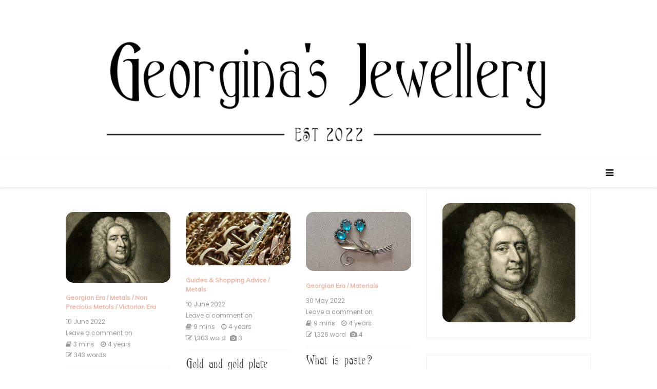

--- FILE ---
content_type: text/html; charset=UTF-8
request_url: https://georginasjewellery.com/
body_size: 48449
content:

<!doctype html>
<html lang="en-GB">
<head>
	<meta charset="UTF-8">
	<link rel="profile" href="https://gmpg.org/xfn/11">
	<meta name="viewport" content="width=device-width, initial-scale=1, shrink-to-fit=no">	
	<title>Georgina&#039;s Jewellery</title>
<meta name='robots' content='max-image-preview:large' />
<link rel='dns-prefetch' href='//www.googletagmanager.com' />
<link rel='dns-prefetch' href='//fonts.googleapis.com' />
<link rel='dns-prefetch' href='//pagead2.googlesyndication.com' />
<link href='https://fonts.googleapis.com' rel='preconnect' />
<link href='//fonts.gstatic.com' crossorigin='' rel='preconnect' />
<link rel="alternate" type="application/rss+xml" title="Georgina&#039;s Jewellery &raquo; Feed" href="https://georginasjewellery.com/feed/" />
<link rel="alternate" type="application/rss+xml" title="Georgina&#039;s Jewellery &raquo; Comments Feed" href="https://georginasjewellery.com/comments/feed/" />
		<style>
			.lazyload,
			.lazyloading {
				max-width: 100%;
			}
		</style>
		<style id='wp-img-auto-sizes-contain-inline-css' type='text/css'>
img:is([sizes=auto i],[sizes^="auto," i]){contain-intrinsic-size:3000px 1500px}
/*# sourceURL=wp-img-auto-sizes-contain-inline-css */
</style>
<style id='wp-emoji-styles-inline-css' type='text/css'>

	img.wp-smiley, img.emoji {
		display: inline !important;
		border: none !important;
		box-shadow: none !important;
		height: 1em !important;
		width: 1em !important;
		margin: 0 0.07em !important;
		vertical-align: -0.1em !important;
		background: none !important;
		padding: 0 !important;
	}
/*# sourceURL=wp-emoji-styles-inline-css */
</style>
<style id='wp-block-library-inline-css' type='text/css'>
:root{--wp-block-synced-color:#7a00df;--wp-block-synced-color--rgb:122,0,223;--wp-bound-block-color:var(--wp-block-synced-color);--wp-editor-canvas-background:#ddd;--wp-admin-theme-color:#007cba;--wp-admin-theme-color--rgb:0,124,186;--wp-admin-theme-color-darker-10:#006ba1;--wp-admin-theme-color-darker-10--rgb:0,107,160.5;--wp-admin-theme-color-darker-20:#005a87;--wp-admin-theme-color-darker-20--rgb:0,90,135;--wp-admin-border-width-focus:2px}@media (min-resolution:192dpi){:root{--wp-admin-border-width-focus:1.5px}}.wp-element-button{cursor:pointer}:root .has-very-light-gray-background-color{background-color:#eee}:root .has-very-dark-gray-background-color{background-color:#313131}:root .has-very-light-gray-color{color:#eee}:root .has-very-dark-gray-color{color:#313131}:root .has-vivid-green-cyan-to-vivid-cyan-blue-gradient-background{background:linear-gradient(135deg,#00d084,#0693e3)}:root .has-purple-crush-gradient-background{background:linear-gradient(135deg,#34e2e4,#4721fb 50%,#ab1dfe)}:root .has-hazy-dawn-gradient-background{background:linear-gradient(135deg,#faaca8,#dad0ec)}:root .has-subdued-olive-gradient-background{background:linear-gradient(135deg,#fafae1,#67a671)}:root .has-atomic-cream-gradient-background{background:linear-gradient(135deg,#fdd79a,#004a59)}:root .has-nightshade-gradient-background{background:linear-gradient(135deg,#330968,#31cdcf)}:root .has-midnight-gradient-background{background:linear-gradient(135deg,#020381,#2874fc)}:root{--wp--preset--font-size--normal:16px;--wp--preset--font-size--huge:42px}.has-regular-font-size{font-size:1em}.has-larger-font-size{font-size:2.625em}.has-normal-font-size{font-size:var(--wp--preset--font-size--normal)}.has-huge-font-size{font-size:var(--wp--preset--font-size--huge)}.has-text-align-center{text-align:center}.has-text-align-left{text-align:left}.has-text-align-right{text-align:right}.has-fit-text{white-space:nowrap!important}#end-resizable-editor-section{display:none}.aligncenter{clear:both}.items-justified-left{justify-content:flex-start}.items-justified-center{justify-content:center}.items-justified-right{justify-content:flex-end}.items-justified-space-between{justify-content:space-between}.screen-reader-text{border:0;clip-path:inset(50%);height:1px;margin:-1px;overflow:hidden;padding:0;position:absolute;width:1px;word-wrap:normal!important}.screen-reader-text:focus{background-color:#ddd;clip-path:none;color:#444;display:block;font-size:1em;height:auto;left:5px;line-height:normal;padding:15px 23px 14px;text-decoration:none;top:5px;width:auto;z-index:100000}html :where(.has-border-color){border-style:solid}html :where([style*=border-top-color]){border-top-style:solid}html :where([style*=border-right-color]){border-right-style:solid}html :where([style*=border-bottom-color]){border-bottom-style:solid}html :where([style*=border-left-color]){border-left-style:solid}html :where([style*=border-width]){border-style:solid}html :where([style*=border-top-width]){border-top-style:solid}html :where([style*=border-right-width]){border-right-style:solid}html :where([style*=border-bottom-width]){border-bottom-style:solid}html :where([style*=border-left-width]){border-left-style:solid}html :where(img[class*=wp-image-]){height:auto;max-width:100%}:where(figure){margin:0 0 1em}html :where(.is-position-sticky){--wp-admin--admin-bar--position-offset:var(--wp-admin--admin-bar--height,0px)}@media screen and (max-width:600px){html :where(.is-position-sticky){--wp-admin--admin-bar--position-offset:0px}}

/*# sourceURL=wp-block-library-inline-css */
</style><style id='wp-block-gallery-inline-css' type='text/css'>
.blocks-gallery-grid:not(.has-nested-images),.wp-block-gallery:not(.has-nested-images){display:flex;flex-wrap:wrap;list-style-type:none;margin:0;padding:0}.blocks-gallery-grid:not(.has-nested-images) .blocks-gallery-image,.blocks-gallery-grid:not(.has-nested-images) .blocks-gallery-item,.wp-block-gallery:not(.has-nested-images) .blocks-gallery-image,.wp-block-gallery:not(.has-nested-images) .blocks-gallery-item{display:flex;flex-direction:column;flex-grow:1;justify-content:center;margin:0 1em 1em 0;position:relative;width:calc(50% - 1em)}.blocks-gallery-grid:not(.has-nested-images) .blocks-gallery-image:nth-of-type(2n),.blocks-gallery-grid:not(.has-nested-images) .blocks-gallery-item:nth-of-type(2n),.wp-block-gallery:not(.has-nested-images) .blocks-gallery-image:nth-of-type(2n),.wp-block-gallery:not(.has-nested-images) .blocks-gallery-item:nth-of-type(2n){margin-right:0}.blocks-gallery-grid:not(.has-nested-images) .blocks-gallery-image figure,.blocks-gallery-grid:not(.has-nested-images) .blocks-gallery-item figure,.wp-block-gallery:not(.has-nested-images) .blocks-gallery-image figure,.wp-block-gallery:not(.has-nested-images) .blocks-gallery-item figure{align-items:flex-end;display:flex;height:100%;justify-content:flex-start;margin:0}.blocks-gallery-grid:not(.has-nested-images) .blocks-gallery-image img,.blocks-gallery-grid:not(.has-nested-images) .blocks-gallery-item img,.wp-block-gallery:not(.has-nested-images) .blocks-gallery-image img,.wp-block-gallery:not(.has-nested-images) .blocks-gallery-item img{display:block;height:auto;max-width:100%;width:auto}.blocks-gallery-grid:not(.has-nested-images) .blocks-gallery-image figcaption,.blocks-gallery-grid:not(.has-nested-images) .blocks-gallery-item figcaption,.wp-block-gallery:not(.has-nested-images) .blocks-gallery-image figcaption,.wp-block-gallery:not(.has-nested-images) .blocks-gallery-item figcaption{background:linear-gradient(0deg,#000000b3,#0000004d 70%,#0000);bottom:0;box-sizing:border-box;color:#fff;font-size:.8em;margin:0;max-height:100%;overflow:auto;padding:3em .77em .7em;position:absolute;text-align:center;width:100%;z-index:2}.blocks-gallery-grid:not(.has-nested-images) .blocks-gallery-image figcaption img,.blocks-gallery-grid:not(.has-nested-images) .blocks-gallery-item figcaption img,.wp-block-gallery:not(.has-nested-images) .blocks-gallery-image figcaption img,.wp-block-gallery:not(.has-nested-images) .blocks-gallery-item figcaption img{display:inline}.blocks-gallery-grid:not(.has-nested-images) figcaption,.wp-block-gallery:not(.has-nested-images) figcaption{flex-grow:1}.blocks-gallery-grid:not(.has-nested-images).is-cropped .blocks-gallery-image a,.blocks-gallery-grid:not(.has-nested-images).is-cropped .blocks-gallery-image img,.blocks-gallery-grid:not(.has-nested-images).is-cropped .blocks-gallery-item a,.blocks-gallery-grid:not(.has-nested-images).is-cropped .blocks-gallery-item img,.wp-block-gallery:not(.has-nested-images).is-cropped .blocks-gallery-image a,.wp-block-gallery:not(.has-nested-images).is-cropped .blocks-gallery-image img,.wp-block-gallery:not(.has-nested-images).is-cropped .blocks-gallery-item a,.wp-block-gallery:not(.has-nested-images).is-cropped .blocks-gallery-item img{flex:1;height:100%;object-fit:cover;width:100%}.blocks-gallery-grid:not(.has-nested-images).columns-1 .blocks-gallery-image,.blocks-gallery-grid:not(.has-nested-images).columns-1 .blocks-gallery-item,.wp-block-gallery:not(.has-nested-images).columns-1 .blocks-gallery-image,.wp-block-gallery:not(.has-nested-images).columns-1 .blocks-gallery-item{margin-right:0;width:100%}@media (min-width:600px){.blocks-gallery-grid:not(.has-nested-images).columns-3 .blocks-gallery-image,.blocks-gallery-grid:not(.has-nested-images).columns-3 .blocks-gallery-item,.wp-block-gallery:not(.has-nested-images).columns-3 .blocks-gallery-image,.wp-block-gallery:not(.has-nested-images).columns-3 .blocks-gallery-item{margin-right:1em;width:calc(33.33333% - .66667em)}.blocks-gallery-grid:not(.has-nested-images).columns-4 .blocks-gallery-image,.blocks-gallery-grid:not(.has-nested-images).columns-4 .blocks-gallery-item,.wp-block-gallery:not(.has-nested-images).columns-4 .blocks-gallery-image,.wp-block-gallery:not(.has-nested-images).columns-4 .blocks-gallery-item{margin-right:1em;width:calc(25% - .75em)}.blocks-gallery-grid:not(.has-nested-images).columns-5 .blocks-gallery-image,.blocks-gallery-grid:not(.has-nested-images).columns-5 .blocks-gallery-item,.wp-block-gallery:not(.has-nested-images).columns-5 .blocks-gallery-image,.wp-block-gallery:not(.has-nested-images).columns-5 .blocks-gallery-item{margin-right:1em;width:calc(20% - .8em)}.blocks-gallery-grid:not(.has-nested-images).columns-6 .blocks-gallery-image,.blocks-gallery-grid:not(.has-nested-images).columns-6 .blocks-gallery-item,.wp-block-gallery:not(.has-nested-images).columns-6 .blocks-gallery-image,.wp-block-gallery:not(.has-nested-images).columns-6 .blocks-gallery-item{margin-right:1em;width:calc(16.66667% - .83333em)}.blocks-gallery-grid:not(.has-nested-images).columns-7 .blocks-gallery-image,.blocks-gallery-grid:not(.has-nested-images).columns-7 .blocks-gallery-item,.wp-block-gallery:not(.has-nested-images).columns-7 .blocks-gallery-image,.wp-block-gallery:not(.has-nested-images).columns-7 .blocks-gallery-item{margin-right:1em;width:calc(14.28571% - .85714em)}.blocks-gallery-grid:not(.has-nested-images).columns-8 .blocks-gallery-image,.blocks-gallery-grid:not(.has-nested-images).columns-8 .blocks-gallery-item,.wp-block-gallery:not(.has-nested-images).columns-8 .blocks-gallery-image,.wp-block-gallery:not(.has-nested-images).columns-8 .blocks-gallery-item{margin-right:1em;width:calc(12.5% - .875em)}.blocks-gallery-grid:not(.has-nested-images).columns-1 .blocks-gallery-image:nth-of-type(1n),.blocks-gallery-grid:not(.has-nested-images).columns-1 .blocks-gallery-item:nth-of-type(1n),.blocks-gallery-grid:not(.has-nested-images).columns-2 .blocks-gallery-image:nth-of-type(2n),.blocks-gallery-grid:not(.has-nested-images).columns-2 .blocks-gallery-item:nth-of-type(2n),.blocks-gallery-grid:not(.has-nested-images).columns-3 .blocks-gallery-image:nth-of-type(3n),.blocks-gallery-grid:not(.has-nested-images).columns-3 .blocks-gallery-item:nth-of-type(3n),.blocks-gallery-grid:not(.has-nested-images).columns-4 .blocks-gallery-image:nth-of-type(4n),.blocks-gallery-grid:not(.has-nested-images).columns-4 .blocks-gallery-item:nth-of-type(4n),.blocks-gallery-grid:not(.has-nested-images).columns-5 .blocks-gallery-image:nth-of-type(5n),.blocks-gallery-grid:not(.has-nested-images).columns-5 .blocks-gallery-item:nth-of-type(5n),.blocks-gallery-grid:not(.has-nested-images).columns-6 .blocks-gallery-image:nth-of-type(6n),.blocks-gallery-grid:not(.has-nested-images).columns-6 .blocks-gallery-item:nth-of-type(6n),.blocks-gallery-grid:not(.has-nested-images).columns-7 .blocks-gallery-image:nth-of-type(7n),.blocks-gallery-grid:not(.has-nested-images).columns-7 .blocks-gallery-item:nth-of-type(7n),.blocks-gallery-grid:not(.has-nested-images).columns-8 .blocks-gallery-image:nth-of-type(8n),.blocks-gallery-grid:not(.has-nested-images).columns-8 .blocks-gallery-item:nth-of-type(8n),.wp-block-gallery:not(.has-nested-images).columns-1 .blocks-gallery-image:nth-of-type(1n),.wp-block-gallery:not(.has-nested-images).columns-1 .blocks-gallery-item:nth-of-type(1n),.wp-block-gallery:not(.has-nested-images).columns-2 .blocks-gallery-image:nth-of-type(2n),.wp-block-gallery:not(.has-nested-images).columns-2 .blocks-gallery-item:nth-of-type(2n),.wp-block-gallery:not(.has-nested-images).columns-3 .blocks-gallery-image:nth-of-type(3n),.wp-block-gallery:not(.has-nested-images).columns-3 .blocks-gallery-item:nth-of-type(3n),.wp-block-gallery:not(.has-nested-images).columns-4 .blocks-gallery-image:nth-of-type(4n),.wp-block-gallery:not(.has-nested-images).columns-4 .blocks-gallery-item:nth-of-type(4n),.wp-block-gallery:not(.has-nested-images).columns-5 .blocks-gallery-image:nth-of-type(5n),.wp-block-gallery:not(.has-nested-images).columns-5 .blocks-gallery-item:nth-of-type(5n),.wp-block-gallery:not(.has-nested-images).columns-6 .blocks-gallery-image:nth-of-type(6n),.wp-block-gallery:not(.has-nested-images).columns-6 .blocks-gallery-item:nth-of-type(6n),.wp-block-gallery:not(.has-nested-images).columns-7 .blocks-gallery-image:nth-of-type(7n),.wp-block-gallery:not(.has-nested-images).columns-7 .blocks-gallery-item:nth-of-type(7n),.wp-block-gallery:not(.has-nested-images).columns-8 .blocks-gallery-image:nth-of-type(8n),.wp-block-gallery:not(.has-nested-images).columns-8 .blocks-gallery-item:nth-of-type(8n){margin-right:0}}.blocks-gallery-grid:not(.has-nested-images) .blocks-gallery-image:last-child,.blocks-gallery-grid:not(.has-nested-images) .blocks-gallery-item:last-child,.wp-block-gallery:not(.has-nested-images) .blocks-gallery-image:last-child,.wp-block-gallery:not(.has-nested-images) .blocks-gallery-item:last-child{margin-right:0}.blocks-gallery-grid:not(.has-nested-images).alignleft,.blocks-gallery-grid:not(.has-nested-images).alignright,.wp-block-gallery:not(.has-nested-images).alignleft,.wp-block-gallery:not(.has-nested-images).alignright{max-width:420px;width:100%}.blocks-gallery-grid:not(.has-nested-images).aligncenter .blocks-gallery-item figure,.wp-block-gallery:not(.has-nested-images).aligncenter .blocks-gallery-item figure{justify-content:center}.wp-block-gallery:not(.is-cropped) .blocks-gallery-item{align-self:flex-start}figure.wp-block-gallery.has-nested-images{align-items:normal}.wp-block-gallery.has-nested-images figure.wp-block-image:not(#individual-image){margin:0;width:calc(50% - var(--wp--style--unstable-gallery-gap, 16px)/2)}.wp-block-gallery.has-nested-images figure.wp-block-image{box-sizing:border-box;display:flex;flex-direction:column;flex-grow:1;justify-content:center;max-width:100%;position:relative}.wp-block-gallery.has-nested-images figure.wp-block-image>a,.wp-block-gallery.has-nested-images figure.wp-block-image>div{flex-direction:column;flex-grow:1;margin:0}.wp-block-gallery.has-nested-images figure.wp-block-image img{display:block;height:auto;max-width:100%!important;width:auto}.wp-block-gallery.has-nested-images figure.wp-block-image figcaption,.wp-block-gallery.has-nested-images figure.wp-block-image:has(figcaption):before{bottom:0;left:0;max-height:100%;position:absolute;right:0}.wp-block-gallery.has-nested-images figure.wp-block-image:has(figcaption):before{backdrop-filter:blur(3px);content:"";height:100%;-webkit-mask-image:linear-gradient(0deg,#000 20%,#0000);mask-image:linear-gradient(0deg,#000 20%,#0000);max-height:40%;pointer-events:none}.wp-block-gallery.has-nested-images figure.wp-block-image figcaption{box-sizing:border-box;color:#fff;font-size:13px;margin:0;overflow:auto;padding:1em;text-align:center;text-shadow:0 0 1.5px #000}.wp-block-gallery.has-nested-images figure.wp-block-image figcaption::-webkit-scrollbar{height:12px;width:12px}.wp-block-gallery.has-nested-images figure.wp-block-image figcaption::-webkit-scrollbar-track{background-color:initial}.wp-block-gallery.has-nested-images figure.wp-block-image figcaption::-webkit-scrollbar-thumb{background-clip:padding-box;background-color:initial;border:3px solid #0000;border-radius:8px}.wp-block-gallery.has-nested-images figure.wp-block-image figcaption:focus-within::-webkit-scrollbar-thumb,.wp-block-gallery.has-nested-images figure.wp-block-image figcaption:focus::-webkit-scrollbar-thumb,.wp-block-gallery.has-nested-images figure.wp-block-image figcaption:hover::-webkit-scrollbar-thumb{background-color:#fffc}.wp-block-gallery.has-nested-images figure.wp-block-image figcaption{scrollbar-color:#0000 #0000;scrollbar-gutter:stable both-edges;scrollbar-width:thin}.wp-block-gallery.has-nested-images figure.wp-block-image figcaption:focus,.wp-block-gallery.has-nested-images figure.wp-block-image figcaption:focus-within,.wp-block-gallery.has-nested-images figure.wp-block-image figcaption:hover{scrollbar-color:#fffc #0000}.wp-block-gallery.has-nested-images figure.wp-block-image figcaption{will-change:transform}@media (hover:none){.wp-block-gallery.has-nested-images figure.wp-block-image figcaption{scrollbar-color:#fffc #0000}}.wp-block-gallery.has-nested-images figure.wp-block-image figcaption{background:linear-gradient(0deg,#0006,#0000)}.wp-block-gallery.has-nested-images figure.wp-block-image figcaption img{display:inline}.wp-block-gallery.has-nested-images figure.wp-block-image figcaption a{color:inherit}.wp-block-gallery.has-nested-images figure.wp-block-image.has-custom-border img{box-sizing:border-box}.wp-block-gallery.has-nested-images figure.wp-block-image.has-custom-border>a,.wp-block-gallery.has-nested-images figure.wp-block-image.has-custom-border>div,.wp-block-gallery.has-nested-images figure.wp-block-image.is-style-rounded>a,.wp-block-gallery.has-nested-images figure.wp-block-image.is-style-rounded>div{flex:1 1 auto}.wp-block-gallery.has-nested-images figure.wp-block-image.has-custom-border figcaption,.wp-block-gallery.has-nested-images figure.wp-block-image.is-style-rounded figcaption{background:none;color:inherit;flex:initial;margin:0;padding:10px 10px 9px;position:relative;text-shadow:none}.wp-block-gallery.has-nested-images figure.wp-block-image.has-custom-border:before,.wp-block-gallery.has-nested-images figure.wp-block-image.is-style-rounded:before{content:none}.wp-block-gallery.has-nested-images figcaption{flex-basis:100%;flex-grow:1;text-align:center}.wp-block-gallery.has-nested-images:not(.is-cropped) figure.wp-block-image:not(#individual-image){margin-bottom:auto;margin-top:0}.wp-block-gallery.has-nested-images.is-cropped figure.wp-block-image:not(#individual-image){align-self:inherit}.wp-block-gallery.has-nested-images.is-cropped figure.wp-block-image:not(#individual-image)>a,.wp-block-gallery.has-nested-images.is-cropped figure.wp-block-image:not(#individual-image)>div:not(.components-drop-zone){display:flex}.wp-block-gallery.has-nested-images.is-cropped figure.wp-block-image:not(#individual-image) a,.wp-block-gallery.has-nested-images.is-cropped figure.wp-block-image:not(#individual-image) img{flex:1 0 0%;height:100%;object-fit:cover;width:100%}.wp-block-gallery.has-nested-images.columns-1 figure.wp-block-image:not(#individual-image){width:100%}@media (min-width:600px){.wp-block-gallery.has-nested-images.columns-3 figure.wp-block-image:not(#individual-image){width:calc(33.33333% - var(--wp--style--unstable-gallery-gap, 16px)*.66667)}.wp-block-gallery.has-nested-images.columns-4 figure.wp-block-image:not(#individual-image){width:calc(25% - var(--wp--style--unstable-gallery-gap, 16px)*.75)}.wp-block-gallery.has-nested-images.columns-5 figure.wp-block-image:not(#individual-image){width:calc(20% - var(--wp--style--unstable-gallery-gap, 16px)*.8)}.wp-block-gallery.has-nested-images.columns-6 figure.wp-block-image:not(#individual-image){width:calc(16.66667% - var(--wp--style--unstable-gallery-gap, 16px)*.83333)}.wp-block-gallery.has-nested-images.columns-7 figure.wp-block-image:not(#individual-image){width:calc(14.28571% - var(--wp--style--unstable-gallery-gap, 16px)*.85714)}.wp-block-gallery.has-nested-images.columns-8 figure.wp-block-image:not(#individual-image){width:calc(12.5% - var(--wp--style--unstable-gallery-gap, 16px)*.875)}.wp-block-gallery.has-nested-images.columns-default figure.wp-block-image:not(#individual-image){width:calc(33.33% - var(--wp--style--unstable-gallery-gap, 16px)*.66667)}.wp-block-gallery.has-nested-images.columns-default figure.wp-block-image:not(#individual-image):first-child:nth-last-child(2),.wp-block-gallery.has-nested-images.columns-default figure.wp-block-image:not(#individual-image):first-child:nth-last-child(2)~figure.wp-block-image:not(#individual-image){width:calc(50% - var(--wp--style--unstable-gallery-gap, 16px)*.5)}.wp-block-gallery.has-nested-images.columns-default figure.wp-block-image:not(#individual-image):first-child:last-child{width:100%}}.wp-block-gallery.has-nested-images.alignleft,.wp-block-gallery.has-nested-images.alignright{max-width:420px;width:100%}.wp-block-gallery.has-nested-images.aligncenter{justify-content:center}
/*# sourceURL=https://georginasjewellery.com/wp-includes/blocks/gallery/style.min.css */
</style>
<style id='wp-block-gallery-theme-inline-css' type='text/css'>
.blocks-gallery-caption{color:#555;font-size:13px;text-align:center}.is-dark-theme .blocks-gallery-caption{color:#ffffffa6}
/*# sourceURL=https://georginasjewellery.com/wp-includes/blocks/gallery/theme.min.css */
</style>
<style id='wp-block-heading-inline-css' type='text/css'>
h1:where(.wp-block-heading).has-background,h2:where(.wp-block-heading).has-background,h3:where(.wp-block-heading).has-background,h4:where(.wp-block-heading).has-background,h5:where(.wp-block-heading).has-background,h6:where(.wp-block-heading).has-background{padding:1.25em 2.375em}h1.has-text-align-left[style*=writing-mode]:where([style*=vertical-lr]),h1.has-text-align-right[style*=writing-mode]:where([style*=vertical-rl]),h2.has-text-align-left[style*=writing-mode]:where([style*=vertical-lr]),h2.has-text-align-right[style*=writing-mode]:where([style*=vertical-rl]),h3.has-text-align-left[style*=writing-mode]:where([style*=vertical-lr]),h3.has-text-align-right[style*=writing-mode]:where([style*=vertical-rl]),h4.has-text-align-left[style*=writing-mode]:where([style*=vertical-lr]),h4.has-text-align-right[style*=writing-mode]:where([style*=vertical-rl]),h5.has-text-align-left[style*=writing-mode]:where([style*=vertical-lr]),h5.has-text-align-right[style*=writing-mode]:where([style*=vertical-rl]),h6.has-text-align-left[style*=writing-mode]:where([style*=vertical-lr]),h6.has-text-align-right[style*=writing-mode]:where([style*=vertical-rl]){rotate:180deg}
/*# sourceURL=https://georginasjewellery.com/wp-includes/blocks/heading/style.min.css */
</style>
<style id='wp-block-image-inline-css' type='text/css'>
.wp-block-image>a,.wp-block-image>figure>a{display:inline-block}.wp-block-image img{box-sizing:border-box;height:auto;max-width:100%;vertical-align:bottom}@media not (prefers-reduced-motion){.wp-block-image img.hide{visibility:hidden}.wp-block-image img.show{animation:show-content-image .4s}}.wp-block-image[style*=border-radius] img,.wp-block-image[style*=border-radius]>a{border-radius:inherit}.wp-block-image.has-custom-border img{box-sizing:border-box}.wp-block-image.aligncenter{text-align:center}.wp-block-image.alignfull>a,.wp-block-image.alignwide>a{width:100%}.wp-block-image.alignfull img,.wp-block-image.alignwide img{height:auto;width:100%}.wp-block-image .aligncenter,.wp-block-image .alignleft,.wp-block-image .alignright,.wp-block-image.aligncenter,.wp-block-image.alignleft,.wp-block-image.alignright{display:table}.wp-block-image .aligncenter>figcaption,.wp-block-image .alignleft>figcaption,.wp-block-image .alignright>figcaption,.wp-block-image.aligncenter>figcaption,.wp-block-image.alignleft>figcaption,.wp-block-image.alignright>figcaption{caption-side:bottom;display:table-caption}.wp-block-image .alignleft{float:left;margin:.5em 1em .5em 0}.wp-block-image .alignright{float:right;margin:.5em 0 .5em 1em}.wp-block-image .aligncenter{margin-left:auto;margin-right:auto}.wp-block-image :where(figcaption){margin-bottom:1em;margin-top:.5em}.wp-block-image.is-style-circle-mask img{border-radius:9999px}@supports ((-webkit-mask-image:none) or (mask-image:none)) or (-webkit-mask-image:none){.wp-block-image.is-style-circle-mask img{border-radius:0;-webkit-mask-image:url('data:image/svg+xml;utf8,<svg viewBox="0 0 100 100" xmlns="http://www.w3.org/2000/svg"><circle cx="50" cy="50" r="50"/></svg>');mask-image:url('data:image/svg+xml;utf8,<svg viewBox="0 0 100 100" xmlns="http://www.w3.org/2000/svg"><circle cx="50" cy="50" r="50"/></svg>');mask-mode:alpha;-webkit-mask-position:center;mask-position:center;-webkit-mask-repeat:no-repeat;mask-repeat:no-repeat;-webkit-mask-size:contain;mask-size:contain}}:root :where(.wp-block-image.is-style-rounded img,.wp-block-image .is-style-rounded img){border-radius:9999px}.wp-block-image figure{margin:0}.wp-lightbox-container{display:flex;flex-direction:column;position:relative}.wp-lightbox-container img{cursor:zoom-in}.wp-lightbox-container img:hover+button{opacity:1}.wp-lightbox-container button{align-items:center;backdrop-filter:blur(16px) saturate(180%);background-color:#5a5a5a40;border:none;border-radius:4px;cursor:zoom-in;display:flex;height:20px;justify-content:center;opacity:0;padding:0;position:absolute;right:16px;text-align:center;top:16px;width:20px;z-index:100}@media not (prefers-reduced-motion){.wp-lightbox-container button{transition:opacity .2s ease}}.wp-lightbox-container button:focus-visible{outline:3px auto #5a5a5a40;outline:3px auto -webkit-focus-ring-color;outline-offset:3px}.wp-lightbox-container button:hover{cursor:pointer;opacity:1}.wp-lightbox-container button:focus{opacity:1}.wp-lightbox-container button:focus,.wp-lightbox-container button:hover,.wp-lightbox-container button:not(:hover):not(:active):not(.has-background){background-color:#5a5a5a40;border:none}.wp-lightbox-overlay{box-sizing:border-box;cursor:zoom-out;height:100vh;left:0;overflow:hidden;position:fixed;top:0;visibility:hidden;width:100%;z-index:100000}.wp-lightbox-overlay .close-button{align-items:center;cursor:pointer;display:flex;justify-content:center;min-height:40px;min-width:40px;padding:0;position:absolute;right:calc(env(safe-area-inset-right) + 16px);top:calc(env(safe-area-inset-top) + 16px);z-index:5000000}.wp-lightbox-overlay .close-button:focus,.wp-lightbox-overlay .close-button:hover,.wp-lightbox-overlay .close-button:not(:hover):not(:active):not(.has-background){background:none;border:none}.wp-lightbox-overlay .lightbox-image-container{height:var(--wp--lightbox-container-height);left:50%;overflow:hidden;position:absolute;top:50%;transform:translate(-50%,-50%);transform-origin:top left;width:var(--wp--lightbox-container-width);z-index:9999999999}.wp-lightbox-overlay .wp-block-image{align-items:center;box-sizing:border-box;display:flex;height:100%;justify-content:center;margin:0;position:relative;transform-origin:0 0;width:100%;z-index:3000000}.wp-lightbox-overlay .wp-block-image img{height:var(--wp--lightbox-image-height);min-height:var(--wp--lightbox-image-height);min-width:var(--wp--lightbox-image-width);width:var(--wp--lightbox-image-width)}.wp-lightbox-overlay .wp-block-image figcaption{display:none}.wp-lightbox-overlay button{background:none;border:none}.wp-lightbox-overlay .scrim{background-color:#fff;height:100%;opacity:.9;position:absolute;width:100%;z-index:2000000}.wp-lightbox-overlay.active{visibility:visible}@media not (prefers-reduced-motion){.wp-lightbox-overlay.active{animation:turn-on-visibility .25s both}.wp-lightbox-overlay.active img{animation:turn-on-visibility .35s both}.wp-lightbox-overlay.show-closing-animation:not(.active){animation:turn-off-visibility .35s both}.wp-lightbox-overlay.show-closing-animation:not(.active) img{animation:turn-off-visibility .25s both}.wp-lightbox-overlay.zoom.active{animation:none;opacity:1;visibility:visible}.wp-lightbox-overlay.zoom.active .lightbox-image-container{animation:lightbox-zoom-in .4s}.wp-lightbox-overlay.zoom.active .lightbox-image-container img{animation:none}.wp-lightbox-overlay.zoom.active .scrim{animation:turn-on-visibility .4s forwards}.wp-lightbox-overlay.zoom.show-closing-animation:not(.active){animation:none}.wp-lightbox-overlay.zoom.show-closing-animation:not(.active) .lightbox-image-container{animation:lightbox-zoom-out .4s}.wp-lightbox-overlay.zoom.show-closing-animation:not(.active) .lightbox-image-container img{animation:none}.wp-lightbox-overlay.zoom.show-closing-animation:not(.active) .scrim{animation:turn-off-visibility .4s forwards}}@keyframes show-content-image{0%{visibility:hidden}99%{visibility:hidden}to{visibility:visible}}@keyframes turn-on-visibility{0%{opacity:0}to{opacity:1}}@keyframes turn-off-visibility{0%{opacity:1;visibility:visible}99%{opacity:0;visibility:visible}to{opacity:0;visibility:hidden}}@keyframes lightbox-zoom-in{0%{transform:translate(calc((-100vw + var(--wp--lightbox-scrollbar-width))/2 + var(--wp--lightbox-initial-left-position)),calc(-50vh + var(--wp--lightbox-initial-top-position))) scale(var(--wp--lightbox-scale))}to{transform:translate(-50%,-50%) scale(1)}}@keyframes lightbox-zoom-out{0%{transform:translate(-50%,-50%) scale(1);visibility:visible}99%{visibility:visible}to{transform:translate(calc((-100vw + var(--wp--lightbox-scrollbar-width))/2 + var(--wp--lightbox-initial-left-position)),calc(-50vh + var(--wp--lightbox-initial-top-position))) scale(var(--wp--lightbox-scale));visibility:hidden}}
/*# sourceURL=https://georginasjewellery.com/wp-includes/blocks/image/style.min.css */
</style>
<style id='wp-block-image-theme-inline-css' type='text/css'>
:root :where(.wp-block-image figcaption){color:#555;font-size:13px;text-align:center}.is-dark-theme :root :where(.wp-block-image figcaption){color:#ffffffa6}.wp-block-image{margin:0 0 1em}
/*# sourceURL=https://georginasjewellery.com/wp-includes/blocks/image/theme.min.css */
</style>
<style id='wp-block-list-inline-css' type='text/css'>
ol,ul{box-sizing:border-box}:root :where(.wp-block-list.has-background){padding:1.25em 2.375em}
/*# sourceURL=https://georginasjewellery.com/wp-includes/blocks/list/style.min.css */
</style>
<style id='wp-block-paragraph-inline-css' type='text/css'>
.is-small-text{font-size:.875em}.is-regular-text{font-size:1em}.is-large-text{font-size:2.25em}.is-larger-text{font-size:3em}.has-drop-cap:not(:focus):first-letter{float:left;font-size:8.4em;font-style:normal;font-weight:100;line-height:.68;margin:.05em .1em 0 0;text-transform:uppercase}body.rtl .has-drop-cap:not(:focus):first-letter{float:none;margin-left:.1em}p.has-drop-cap.has-background{overflow:hidden}:root :where(p.has-background){padding:1.25em 2.375em}:where(p.has-text-color:not(.has-link-color)) a{color:inherit}p.has-text-align-left[style*="writing-mode:vertical-lr"],p.has-text-align-right[style*="writing-mode:vertical-rl"]{rotate:180deg}
/*# sourceURL=https://georginasjewellery.com/wp-includes/blocks/paragraph/style.min.css */
</style>
<style id='global-styles-inline-css' type='text/css'>
:root{--wp--preset--aspect-ratio--square: 1;--wp--preset--aspect-ratio--4-3: 4/3;--wp--preset--aspect-ratio--3-4: 3/4;--wp--preset--aspect-ratio--3-2: 3/2;--wp--preset--aspect-ratio--2-3: 2/3;--wp--preset--aspect-ratio--16-9: 16/9;--wp--preset--aspect-ratio--9-16: 9/16;--wp--preset--color--black: #000000;--wp--preset--color--cyan-bluish-gray: #abb8c3;--wp--preset--color--white: #ffffff;--wp--preset--color--pale-pink: #f78da7;--wp--preset--color--vivid-red: #cf2e2e;--wp--preset--color--luminous-vivid-orange: #ff6900;--wp--preset--color--luminous-vivid-amber: #fcb900;--wp--preset--color--light-green-cyan: #7bdcb5;--wp--preset--color--vivid-green-cyan: #00d084;--wp--preset--color--pale-cyan-blue: #8ed1fc;--wp--preset--color--vivid-cyan-blue: #0693e3;--wp--preset--color--vivid-purple: #9b51e0;--wp--preset--gradient--vivid-cyan-blue-to-vivid-purple: linear-gradient(135deg,rgb(6,147,227) 0%,rgb(155,81,224) 100%);--wp--preset--gradient--light-green-cyan-to-vivid-green-cyan: linear-gradient(135deg,rgb(122,220,180) 0%,rgb(0,208,130) 100%);--wp--preset--gradient--luminous-vivid-amber-to-luminous-vivid-orange: linear-gradient(135deg,rgb(252,185,0) 0%,rgb(255,105,0) 100%);--wp--preset--gradient--luminous-vivid-orange-to-vivid-red: linear-gradient(135deg,rgb(255,105,0) 0%,rgb(207,46,46) 100%);--wp--preset--gradient--very-light-gray-to-cyan-bluish-gray: linear-gradient(135deg,rgb(238,238,238) 0%,rgb(169,184,195) 100%);--wp--preset--gradient--cool-to-warm-spectrum: linear-gradient(135deg,rgb(74,234,220) 0%,rgb(151,120,209) 20%,rgb(207,42,186) 40%,rgb(238,44,130) 60%,rgb(251,105,98) 80%,rgb(254,248,76) 100%);--wp--preset--gradient--blush-light-purple: linear-gradient(135deg,rgb(255,206,236) 0%,rgb(152,150,240) 100%);--wp--preset--gradient--blush-bordeaux: linear-gradient(135deg,rgb(254,205,165) 0%,rgb(254,45,45) 50%,rgb(107,0,62) 100%);--wp--preset--gradient--luminous-dusk: linear-gradient(135deg,rgb(255,203,112) 0%,rgb(199,81,192) 50%,rgb(65,88,208) 100%);--wp--preset--gradient--pale-ocean: linear-gradient(135deg,rgb(255,245,203) 0%,rgb(182,227,212) 50%,rgb(51,167,181) 100%);--wp--preset--gradient--electric-grass: linear-gradient(135deg,rgb(202,248,128) 0%,rgb(113,206,126) 100%);--wp--preset--gradient--midnight: linear-gradient(135deg,rgb(2,3,129) 0%,rgb(40,116,252) 100%);--wp--preset--font-size--small: 13px;--wp--preset--font-size--medium: 20px;--wp--preset--font-size--large: 36px;--wp--preset--font-size--x-large: 42px;--wp--preset--spacing--20: 0.44rem;--wp--preset--spacing--30: 0.67rem;--wp--preset--spacing--40: 1rem;--wp--preset--spacing--50: 1.5rem;--wp--preset--spacing--60: 2.25rem;--wp--preset--spacing--70: 3.38rem;--wp--preset--spacing--80: 5.06rem;--wp--preset--shadow--natural: 6px 6px 9px rgba(0, 0, 0, 0.2);--wp--preset--shadow--deep: 12px 12px 50px rgba(0, 0, 0, 0.4);--wp--preset--shadow--sharp: 6px 6px 0px rgba(0, 0, 0, 0.2);--wp--preset--shadow--outlined: 6px 6px 0px -3px rgb(255, 255, 255), 6px 6px rgb(0, 0, 0);--wp--preset--shadow--crisp: 6px 6px 0px rgb(0, 0, 0);}:where(.is-layout-flex){gap: 0.5em;}:where(.is-layout-grid){gap: 0.5em;}body .is-layout-flex{display: flex;}.is-layout-flex{flex-wrap: wrap;align-items: center;}.is-layout-flex > :is(*, div){margin: 0;}body .is-layout-grid{display: grid;}.is-layout-grid > :is(*, div){margin: 0;}:where(.wp-block-columns.is-layout-flex){gap: 2em;}:where(.wp-block-columns.is-layout-grid){gap: 2em;}:where(.wp-block-post-template.is-layout-flex){gap: 1.25em;}:where(.wp-block-post-template.is-layout-grid){gap: 1.25em;}.has-black-color{color: var(--wp--preset--color--black) !important;}.has-cyan-bluish-gray-color{color: var(--wp--preset--color--cyan-bluish-gray) !important;}.has-white-color{color: var(--wp--preset--color--white) !important;}.has-pale-pink-color{color: var(--wp--preset--color--pale-pink) !important;}.has-vivid-red-color{color: var(--wp--preset--color--vivid-red) !important;}.has-luminous-vivid-orange-color{color: var(--wp--preset--color--luminous-vivid-orange) !important;}.has-luminous-vivid-amber-color{color: var(--wp--preset--color--luminous-vivid-amber) !important;}.has-light-green-cyan-color{color: var(--wp--preset--color--light-green-cyan) !important;}.has-vivid-green-cyan-color{color: var(--wp--preset--color--vivid-green-cyan) !important;}.has-pale-cyan-blue-color{color: var(--wp--preset--color--pale-cyan-blue) !important;}.has-vivid-cyan-blue-color{color: var(--wp--preset--color--vivid-cyan-blue) !important;}.has-vivid-purple-color{color: var(--wp--preset--color--vivid-purple) !important;}.has-black-background-color{background-color: var(--wp--preset--color--black) !important;}.has-cyan-bluish-gray-background-color{background-color: var(--wp--preset--color--cyan-bluish-gray) !important;}.has-white-background-color{background-color: var(--wp--preset--color--white) !important;}.has-pale-pink-background-color{background-color: var(--wp--preset--color--pale-pink) !important;}.has-vivid-red-background-color{background-color: var(--wp--preset--color--vivid-red) !important;}.has-luminous-vivid-orange-background-color{background-color: var(--wp--preset--color--luminous-vivid-orange) !important;}.has-luminous-vivid-amber-background-color{background-color: var(--wp--preset--color--luminous-vivid-amber) !important;}.has-light-green-cyan-background-color{background-color: var(--wp--preset--color--light-green-cyan) !important;}.has-vivid-green-cyan-background-color{background-color: var(--wp--preset--color--vivid-green-cyan) !important;}.has-pale-cyan-blue-background-color{background-color: var(--wp--preset--color--pale-cyan-blue) !important;}.has-vivid-cyan-blue-background-color{background-color: var(--wp--preset--color--vivid-cyan-blue) !important;}.has-vivid-purple-background-color{background-color: var(--wp--preset--color--vivid-purple) !important;}.has-black-border-color{border-color: var(--wp--preset--color--black) !important;}.has-cyan-bluish-gray-border-color{border-color: var(--wp--preset--color--cyan-bluish-gray) !important;}.has-white-border-color{border-color: var(--wp--preset--color--white) !important;}.has-pale-pink-border-color{border-color: var(--wp--preset--color--pale-pink) !important;}.has-vivid-red-border-color{border-color: var(--wp--preset--color--vivid-red) !important;}.has-luminous-vivid-orange-border-color{border-color: var(--wp--preset--color--luminous-vivid-orange) !important;}.has-luminous-vivid-amber-border-color{border-color: var(--wp--preset--color--luminous-vivid-amber) !important;}.has-light-green-cyan-border-color{border-color: var(--wp--preset--color--light-green-cyan) !important;}.has-vivid-green-cyan-border-color{border-color: var(--wp--preset--color--vivid-green-cyan) !important;}.has-pale-cyan-blue-border-color{border-color: var(--wp--preset--color--pale-cyan-blue) !important;}.has-vivid-cyan-blue-border-color{border-color: var(--wp--preset--color--vivid-cyan-blue) !important;}.has-vivid-purple-border-color{border-color: var(--wp--preset--color--vivid-purple) !important;}.has-vivid-cyan-blue-to-vivid-purple-gradient-background{background: var(--wp--preset--gradient--vivid-cyan-blue-to-vivid-purple) !important;}.has-light-green-cyan-to-vivid-green-cyan-gradient-background{background: var(--wp--preset--gradient--light-green-cyan-to-vivid-green-cyan) !important;}.has-luminous-vivid-amber-to-luminous-vivid-orange-gradient-background{background: var(--wp--preset--gradient--luminous-vivid-amber-to-luminous-vivid-orange) !important;}.has-luminous-vivid-orange-to-vivid-red-gradient-background{background: var(--wp--preset--gradient--luminous-vivid-orange-to-vivid-red) !important;}.has-very-light-gray-to-cyan-bluish-gray-gradient-background{background: var(--wp--preset--gradient--very-light-gray-to-cyan-bluish-gray) !important;}.has-cool-to-warm-spectrum-gradient-background{background: var(--wp--preset--gradient--cool-to-warm-spectrum) !important;}.has-blush-light-purple-gradient-background{background: var(--wp--preset--gradient--blush-light-purple) !important;}.has-blush-bordeaux-gradient-background{background: var(--wp--preset--gradient--blush-bordeaux) !important;}.has-luminous-dusk-gradient-background{background: var(--wp--preset--gradient--luminous-dusk) !important;}.has-pale-ocean-gradient-background{background: var(--wp--preset--gradient--pale-ocean) !important;}.has-electric-grass-gradient-background{background: var(--wp--preset--gradient--electric-grass) !important;}.has-midnight-gradient-background{background: var(--wp--preset--gradient--midnight) !important;}.has-small-font-size{font-size: var(--wp--preset--font-size--small) !important;}.has-medium-font-size{font-size: var(--wp--preset--font-size--medium) !important;}.has-large-font-size{font-size: var(--wp--preset--font-size--large) !important;}.has-x-large-font-size{font-size: var(--wp--preset--font-size--x-large) !important;}
/*# sourceURL=global-styles-inline-css */
</style>
<style id='core-block-supports-inline-css' type='text/css'>
.wp-block-gallery.wp-block-gallery-1{--wp--style--unstable-gallery-gap:var( --wp--style--gallery-gap-default, var( --gallery-block--gutter-size, var( --wp--style--block-gap, 0.5em ) ) );gap:var( --wp--style--gallery-gap-default, var( --gallery-block--gutter-size, var( --wp--style--block-gap, 0.5em ) ) );}.wp-block-gallery.wp-block-gallery-2{--wp--style--unstable-gallery-gap:var( --wp--style--gallery-gap-default, var( --gallery-block--gutter-size, var( --wp--style--block-gap, 0.5em ) ) );gap:var( --wp--style--gallery-gap-default, var( --gallery-block--gutter-size, var( --wp--style--block-gap, 0.5em ) ) );}.wp-block-gallery.wp-block-gallery-3{--wp--style--unstable-gallery-gap:var( --wp--style--gallery-gap-default, var( --gallery-block--gutter-size, var( --wp--style--block-gap, 0.5em ) ) );gap:var( --wp--style--gallery-gap-default, var( --gallery-block--gutter-size, var( --wp--style--block-gap, 0.5em ) ) );}.wp-block-gallery.wp-block-gallery-4{--wp--style--unstable-gallery-gap:var( --wp--style--gallery-gap-default, var( --gallery-block--gutter-size, var( --wp--style--block-gap, 0.5em ) ) );gap:var( --wp--style--gallery-gap-default, var( --gallery-block--gutter-size, var( --wp--style--block-gap, 0.5em ) ) );}.wp-block-gallery.wp-block-gallery-5{--wp--style--unstable-gallery-gap:var( --wp--style--gallery-gap-default, var( --gallery-block--gutter-size, var( --wp--style--block-gap, 0.5em ) ) );gap:var( --wp--style--gallery-gap-default, var( --gallery-block--gutter-size, var( --wp--style--block-gap, 0.5em ) ) );}.wp-block-gallery.wp-block-gallery-6{--wp--style--unstable-gallery-gap:var( --wp--style--gallery-gap-default, var( --gallery-block--gutter-size, var( --wp--style--block-gap, 0.5em ) ) );gap:var( --wp--style--gallery-gap-default, var( --gallery-block--gutter-size, var( --wp--style--block-gap, 0.5em ) ) );}.wp-block-gallery.wp-block-gallery-7{--wp--style--unstable-gallery-gap:var( --wp--style--gallery-gap-default, var( --gallery-block--gutter-size, var( --wp--style--block-gap, 0.5em ) ) );gap:var( --wp--style--gallery-gap-default, var( --gallery-block--gutter-size, var( --wp--style--block-gap, 0.5em ) ) );}.wp-block-gallery.wp-block-gallery-8{--wp--style--unstable-gallery-gap:var( --wp--style--gallery-gap-default, var( --gallery-block--gutter-size, var( --wp--style--block-gap, 0.5em ) ) );gap:var( --wp--style--gallery-gap-default, var( --gallery-block--gutter-size, var( --wp--style--block-gap, 0.5em ) ) );}.wp-block-gallery.wp-block-gallery-9{--wp--style--unstable-gallery-gap:var( --wp--style--gallery-gap-default, var( --gallery-block--gutter-size, var( --wp--style--block-gap, 0.5em ) ) );gap:var( --wp--style--gallery-gap-default, var( --gallery-block--gutter-size, var( --wp--style--block-gap, 0.5em ) ) );}.wp-block-gallery.wp-block-gallery-10{--wp--style--unstable-gallery-gap:var( --wp--style--gallery-gap-default, var( --gallery-block--gutter-size, var( --wp--style--block-gap, 0.5em ) ) );gap:var( --wp--style--gallery-gap-default, var( --gallery-block--gutter-size, var( --wp--style--block-gap, 0.5em ) ) );}
/*# sourceURL=core-block-supports-inline-css */
</style>

<style id='classic-theme-styles-inline-css' type='text/css'>
/*! This file is auto-generated */
.wp-block-button__link{color:#fff;background-color:#32373c;border-radius:9999px;box-shadow:none;text-decoration:none;padding:calc(.667em + 2px) calc(1.333em + 2px);font-size:1.125em}.wp-block-file__button{background:#32373c;color:#fff;text-decoration:none}
/*# sourceURL=/wp-includes/css/classic-themes.min.css */
</style>
<link rel='stylesheet' id='uaf_client_css-css' href='https://georginasjewellery.com/wp-content/uploads/useanyfont/uaf.css?ver=1769412553' type='text/css' media='all' />
<link rel='stylesheet' id='kenwheeler-slicktheme-css' href='https://georginasjewellery.com/wp-content/themes/new-blog/css/slick-theme.css?ver=6.9' type='text/css' media='all' />
<link rel='stylesheet' id='bootstrap-css' href='https://georginasjewellery.com/wp-content/themes/new-blog/css/bootstrap.css?ver=6.9' type='text/css' media='all' />
<link rel='stylesheet' id='new-blog-style-css' href='https://georginasjewellery.com/wp-content/themes/new-blog/style.css?ver=6.9' type='text/css' media='all' />
<link rel='stylesheet' id='new-blog-jr-style-css' href='https://georginasjewellery.com/wp-content/themes/new-blog-jr/style.css?ver=1.0.7' type='text/css' media='all' />
<link rel='stylesheet' id='new-blog-jr-google-fonts-css' href='//fonts.googleapis.com/css?family=Courgette' type='text/css' media='all' />
<link rel='stylesheet' id='kenwheeler-slick-css' href='https://georginasjewellery.com/wp-content/themes/new-blog/css/slick.css?ver=1.9.0' type='text/css' media='all' />
<link rel='stylesheet' id='new-blog-sidenav-css' href='https://georginasjewellery.com/wp-content/themes/new-blog/css/sidenav.css?ver=1.0.0' type='text/css' media='all' />
<link rel='stylesheet' id='font-awesome-css' href='https://georginasjewellery.com/wp-content/themes/new-blog/css/font-awesome.css?ver=1.9.0' type='text/css' media='all' />
<link rel='stylesheet' id='google-webfonts-css' href='//fonts.googleapis.com/css?family=Kaushan+Script|Poppins|Muli' type='text/css' media='all' />
<script type="text/javascript" src="https://georginasjewellery.com/wp-includes/js/jquery/jquery.min.js?ver=3.7.1" id="jquery-core-js"></script>
<script type="text/javascript" src="https://georginasjewellery.com/wp-includes/js/jquery/jquery-migrate.min.js?ver=3.4.1" id="jquery-migrate-js"></script>

<!-- Google tag (gtag.js) snippet added by Site Kit -->
<!-- Google Analytics snippet added by Site Kit -->
<script type="text/javascript" src="https://www.googletagmanager.com/gtag/js?id=G-B8L41J91KZ" id="google_gtagjs-js" async></script>
<script type="text/javascript" id="google_gtagjs-js-after">
/* <![CDATA[ */
window.dataLayer = window.dataLayer || [];function gtag(){dataLayer.push(arguments);}
gtag("set","linker",{"domains":["georginasjewellery.com"]});
gtag("js", new Date());
gtag("set", "developer_id.dZTNiMT", true);
gtag("config", "G-B8L41J91KZ");
//# sourceURL=google_gtagjs-js-after
/* ]]> */
</script>
<link rel="https://api.w.org/" href="https://georginasjewellery.com/wp-json/" /><link rel="EditURI" type="application/rsd+xml" title="RSD" href="https://georginasjewellery.com/xmlrpc.php?rsd" />
<meta name="generator" content="WordPress 6.9" />
<meta name="generator" content="Site Kit by Google 1.170.0" />		<script>
			document.documentElement.className = document.documentElement.className.replace('no-js', 'js');
		</script>
				<style>
			.no-js img.lazyload {
				display: none;
			}

			figure.wp-block-image img.lazyloading {
				min-width: 150px;
			}

			.lazyload,
			.lazyloading {
				--smush-placeholder-width: 100px;
				--smush-placeholder-aspect-ratio: 1/1;
				width: var(--smush-image-width, var(--smush-placeholder-width)) !important;
				aspect-ratio: var(--smush-image-aspect-ratio, var(--smush-placeholder-aspect-ratio)) !important;
			}

						.lazyload, .lazyloading {
				opacity: 0;
			}

			.lazyloaded {
				opacity: 1;
				transition: opacity 400ms;
				transition-delay: 0ms;
			}

					</style>
			<style type="text/css">
    
    /* highlight active menu */
    li.current-menu-item {   
        color: #a08700  ; 
    }
    
    /* main width */
    .banner-holder .container-fluid {
	width: 80% ;

    }
 
    /* UPPERCASE */
    .category1, .category2, .category3, .category4  {
		text-transform: uppercase ;

    }
    .post-auther-edit-1, .post-auther-edit-2, .post-auther-edit-3, .post-auther-edit-4  {
		text-transform: uppercase ;
    }
    .leave-comment  {
		text-transform: uppercase ;

    }
    .read-more  {
		text-transform: uppercase ;

    }
    .widget-title, .most1, .most2, .most3, .most4 {
        text-transform: uppercase ;
    }
    #primary-menu {
        text-transform: uppercase ;
    }   
    </style>

<!-- Google AdSense meta tags added by Site Kit -->
<meta name="google-adsense-platform-account" content="ca-host-pub-2644536267352236">
<meta name="google-adsense-platform-domain" content="sitekit.withgoogle.com">
<!-- End Google AdSense meta tags added by Site Kit -->
<!-- SEO meta tags powered by SmartCrawl https://wpmudev.com/project/smartcrawl-wordpress-seo/ -->
<link rel="canonical" href="https://georginasjewellery.com/" />
<link rel='next' href='https://georginasjewellery.com/page/2/' />
<meta name="description" content="Everything you want to know about antique jewellery. Almost. Learn what to avoid and what to look for when shopping for antique jewellery." />
<script type="application/ld+json">{"@context":"https:\/\/schema.org","@graph":[{"@type":"Organization","@id":"https:\/\/georginasjewellery.com\/#schema-personal-brand","url":"https:\/\/georginasjewellery.com","name":"Georgina's Jewellery"},{"@type":"WebSite","@id":"https:\/\/georginasjewellery.com\/#schema-website","url":"https:\/\/georginasjewellery.com","name":"Georgina's Jewellery","encoding":"UTF-8","potentialAction":{"@type":"SearchAction","target":"https:\/\/georginasjewellery.com\/search\/{search_term_string}\/","query-input":"required name=search_term_string"},"image":{"@type":"ImageObject","@id":"https:\/\/georginasjewellery.com\/#schema-site-logo","url":"https:\/\/georginasjewellery.com\/wp-content\/uploads\/2022\/01\/cropped-favico.png","height":512,"width":512}},{"@type":"BreadcrumbList","@id":"https:\/\/georginasjewellery.com\/#breadcrumb","itemListElement":[{"@type":"ListItem","position":1,"name":"Home"}]},{"@type":"Person","@id":"https:\/\/georginasjewellery.com\/#schema-publishing-person","url":"https:\/\/georginasjewellery.com","name":"Georgina's Jewellery","sameAs":["http:\/\/https\/instagram.com\/georginasjewellerycom"]},{"@type":"WebPage","@id":"https:\/\/georginasjewellery.com\/#schema-webpage","url":"https:\/\/georginasjewellery.com","name":"Georgina&#039;s Jewellery","inLanguage":"en-GB","isPartOf":{"@id":"https:\/\/georginasjewellery.com\/#schema-website"},"publisher":{"@id":"https:\/\/georginasjewellery.com\/#schema-personal-brand"},"description":"Everything you want to know about antique jewellery. Almost. Learn what to avoid and what to look for when shopping for antique jewellery.","dateModified":"2022-06-24 20:38:42"}]}</script>
<meta property="og:type" content="website" />
<meta property="og:url" content="https://georginasjewellery.com/" />
<meta property="og:title" content="Georgina&#039;s Jewellery" />
<meta property="og:description" content="Everything you want to know about antique jewellery. Almost. Learn what to avoid and what to look for when shopping for antique jewellery." />
<meta name="twitter:card" content="summary" />
<meta name="twitter:title" content="Georgina&#039;s Jewellery" />
<meta name="twitter:description" content="Everything you want to know about antique jewellery. Almost. Learn what to avoid and what to look for when shopping for antique jewellery." />
<!-- /SEO -->
		<style type="text/css">
					.site-title,
			.site-description {
				position: absolute;
				clip: rect(1px, 1px, 1px, 1px);
			}
				</style>
		
<!-- Google AdSense snippet added by Site Kit -->
<script type="text/javascript" async="async" src="https://pagead2.googlesyndication.com/pagead/js/adsbygoogle.js?client=ca-pub-2505791447246646&amp;host=ca-host-pub-2644536267352236" crossorigin="anonymous"></script>

<!-- End Google AdSense snippet added by Site Kit -->
<link rel="icon" href="https://georginasjewellery.com/wp-content/uploads/2022/01/cropped-favico-32x32.png" sizes="32x32" />
<link rel="icon" href="https://georginasjewellery.com/wp-content/uploads/2022/01/cropped-favico-192x192.png" sizes="192x192" />
<link rel="apple-touch-icon" href="https://georginasjewellery.com/wp-content/uploads/2022/01/cropped-favico-180x180.png" />
<meta name="msapplication-TileImage" content="https://georginasjewellery.com/wp-content/uploads/2022/01/cropped-favico-270x270.png" />
</head>

<body data-rsssl=1 class="home blog wp-custom-logo wp-embed-responsive wp-theme-new-blog wp-child-theme-new-blog-jr hfeed no-sidebar"  >
<div id="page" class="site">
	<a class="skip-link screen-reader-text" href="#content">Skip to content</a>

	<header id="masthead" class="site-header ">
<!-- Logo -->
		 
			<div>
			<a href="https://georginasjewellery.com/" class="custom-logo-link" rel="home" aria-current="page"><img width="1300" height="300" src="https://georginasjewellery.com/wp-content/uploads/2022/05/logo_gj2.png" class="custom-logo" alt="Georgina&#039;s Jewellery" decoding="async" fetchpriority="high" srcset="https://georginasjewellery.com/wp-content/uploads/2022/05/logo_gj2.png 1300w, https://georginasjewellery.com/wp-content/uploads/2022/05/logo_gj2-300x69.png 300w, https://georginasjewellery.com/wp-content/uploads/2022/05/logo_gj2-1024x236.png 1024w, https://georginasjewellery.com/wp-content/uploads/2022/05/logo_gj2-768x177.png 768w" sizes="(max-width: 1300px) 100vw, 1300px" /></a> </div> 					<!-- Title -->
			<div class=" text-center mx-auto logo  ">
				<h1 class="site-title"><a href="https://georginasjewellery.com/" rel="home">Georgina&#039;s Jewellery</a></h1>
							</div>
		
		<div class="text-center pt-3 pb-3 navbar-expand-lg" > 
			<!-- Navbar -->
			<nav class="navbar ">
        		<div class="container">
						<div class="clearfix"> </div>
						<div class='float-right'>
							<!-- Right nav -->
							<ul class="search-tab">
								<li><a href="javascript:;" class="toggle" id="sidenav-toggle" ><span class="fa fa-bars" aria-hidden="true"></span></a></li>
							</ul>
						</div>			
			  </div>
			</nav>
		</div>

    <!-- side nav -->

    <nav class="sidenav" data-sidenav data-sidenav-toggle="#sidenav-toggle">
	<a id ="closebtn" href="javascript:void(0)" class="closebtn">&times;</a>

      <div class="sidenav-brand logo text-left">
          <p class="site-title"><a href="https://georginasjewellery.com/" rel="home">Georgina&#039;s Jewellery</a></p>
      </div>
        <div class="sidenav-header"  action="https://georginasjewellery.com">
        <form class="search-form"  action="https://georginasjewellery.com" >
          <input name="s" value=" " class="form-control mr-sm-2" type="search" placeholder="Search:"" aria-label="Search">
          <button class="btn search-submit" type="submit"><span class="fa fa-search" aria-hidden="true"></span></button>
        </form>
</div>			<nav id ="side_nav" class=" navbar navbar-expand-sm " role="navigation">
						<div id="bs-example-navbar-collapse-1" class="menu-basismeny-container"><ul id="menu-basismeny" class="nav flex-column sidenav-menu"><li itemscope="itemscope" itemtype="https://www.schema.org/SiteNavigationElement" id="menu-item-808" class="menu-item menu-item-type-custom menu-item-object-custom current-menu-item current_page_item menu-item-home active menu-item-808 nav-item"><a title="Home" href="https://georginasjewellery.com/" class="nav-link">Home</a></li>
<li itemscope="itemscope" itemtype="https://www.schema.org/SiteNavigationElement" id="menu-item-812" class="menu-item menu-item-type-taxonomy menu-item-object-category menu-item-812 nav-item"><a title="Guides &amp; Shopping Advice" href="https://georginasjewellery.com/category/guides-shopping-advice/" class="nav-link">Guides &amp; Shopping Advice</a></li>
<li itemscope="itemscope" itemtype="https://www.schema.org/SiteNavigationElement" id="menu-item-813" class="menu-item menu-item-type-taxonomy menu-item-object-category menu-item-813 nav-item"><a title="Eras &amp; Style Movements" href="https://georginasjewellery.com/category/eras/" class="nav-link">Eras &amp; Style Movements</a></li>
<li itemscope="itemscope" itemtype="https://www.schema.org/SiteNavigationElement" id="menu-item-814" class="menu-item menu-item-type-taxonomy menu-item-object-category menu-item-814 nav-item"><a title="Materials" href="https://georginasjewellery.com/category/materials/" class="nav-link">Materials</a></li>
<li itemscope="itemscope" itemtype="https://www.schema.org/SiteNavigationElement" id="menu-item-1589" class="menu-item menu-item-type-post_type menu-item-object-page menu-item-1589 nav-item"><a title="Resources" href="https://georginasjewellery.com/resources/" class="nav-link">Resources</a></li>
<li itemscope="itemscope" itemtype="https://www.schema.org/SiteNavigationElement" id="menu-item-810" class="menu-item menu-item-type-post_type menu-item-object-page menu-item-810 nav-item"><a title="About" href="https://georginasjewellery.com/about/" class="nav-link">About</a></li>
<li itemscope="itemscope" itemtype="https://www.schema.org/SiteNavigationElement" id="menu-item-811" class="menu-item menu-item-type-post_type menu-item-object-page menu-item-811 nav-item"><a title="Contact" href="https://georginasjewellery.com/contact/" class="nav-link">Contact</a></li>
<li itemscope="itemscope" itemtype="https://www.schema.org/SiteNavigationElement" id="menu-item-809" class="menu-item menu-item-type-post_type menu-item-object-page menu-item-privacy-policy menu-item-809 nav-item"><a title="Privacy Policy" href="https://georginasjewellery.com/privacy-policy/" class="nav-link">Privacy Policy</a></li>
</ul></div>			</nav>
 
    </nav>

		<!-- end side nav -->

	<!-- banner slider -->

	
		<!-- end banner slider -->

		
  </header><!-- #masthead -->
	
<div id="content" class="site-content">
	<!-- Main menu -->
	<nav id="site-navigation" class="sticky-top navbar navbar-expand-lg  main-navigation" role="navigation">
		<!-- Brand and toggle get grouped for better mobile display -->
					<style>
				.navbar {
					border-bottom: none;
					
				} 
				.middle-content {
					padding: initial;
				}
			</style>
			</nav>
	<!-- End Main menu -->
	<div id="primary" class="content-area">
		<main id="main" class="site-main">
					<section class="middle-content homepage1">
				<div class="container-fluid">
					<!-- feature post new for new blog jr only -->
										<div class="row">
						<div class="col-lg-8">
		
													<section class="mt-5">
							<div class="grid-blog">
							
								<div class="row">
																			<div class="col-lg-4 col-md-6">
										<article id="post-228" class="post-228 post type-post status-publish format-standard has-post-thumbnail hentry category-georgian-era category-metals category-non-precious-metals category-victorian-era tag-alloys tag-georgian tag-pinchbeck">
    <div class="card">
        
		<a class="post-thumbnail img-holder" href="https://georginasjewellery.com/2022/06/10/pinchbeck-jewellery/" aria-hidden="true" tabindex="-1">
			<img width="700" height="472" data-src="https://georginasjewellery.com/wp-content/uploads/2022/06/Christopher_Pinchbeck-700x472.png" class="card-img-top wp-post-image lazyload" alt="Pinchbeck Jewellery" decoding="async" src="[data-uri]" style="--smush-placeholder-width: 700px; --smush-placeholder-aspect-ratio: 700/472;" />		</a>
		        <div class="card-body">
            <header class="entry-header">
                <div class="tag-date-comment">
                                        <span class ="cat"> <a href="https://georginasjewellery.com/category/eras/georgian-era/" rel="category tag">Georgian Era</a> / <a href="https://georginasjewellery.com/category/materials/metals/" rel="category tag">Metals</a> / <a href="https://georginasjewellery.com/category/materials/non-precious-metals/" rel="category tag">Non Precious Metals</a> / <a href="https://georginasjewellery.com/category/eras/victorian-era/" rel="category tag">Victorian Era</a> </span>
                                        <ul class="date-comment">
                                                    <li> <span class="posted-on "><a href="https://georginasjewellery.com/2022/06/" rel="bookmark"><time class="entry-date published updated" datetime="10 June 2022">10 June 2022</time></a></span></li>
                                                                            <li><span class="comments-link"><a href="https://georginasjewellery.com/2022/06/10/pinchbeck-jewellery/#respond">Leave a comment on <span class="screen-reader-text">Pinchbeck Jewellery</span></a></span></li>
                                                <li></li>
                    </ul>
                    <ul class="pro-meta">
                        <li><span class="date"><a><i class="fa fa-book"></i><span class="pl-1"> 3 mins</span></a></span></li>                          <li> 
                          <span class="date"><a><i class="fa fa-clock-o"></i><span class="pl-1"> 4 years                          </span></a></span>
                          </li>
                        <li><span class="date"><a><i class="fa fa-pencil-square-o"></i><span class="pl-1"> 343 words</span></a></span></li>                    </ul>
                                    </div>
                
                <h2 class="card-title blog-post-title"><a href="https://georginasjewellery.com/2022/06/10/pinchbeck-jewellery/" rel="bookmark">Pinchbeck Jewellery</a></h2>            </header>
            <p class="text-justify">We all know that not all that glitters is gold, but some gold-like metal isn&#8217;t even gold plated or gold filled. Some of it is actually just plain brass. Brass is an alloy made up [&hellip;]</p>
            <footer class="entry-footer">
            			<a class=" btn " data-toggle="modal" data-target="#post-content-228">Read more</a>
			<!-- Modal -->
			<div class="modal fade" id="post-content-228" role="dialog">
				<div class="modal-dialog modal-dialog-centered modal-dialog-scrollable modal-lg">
					<!-- Modal content-->
					<div class="modal-content">
						<div class="modal-header">
						<a class=" btn " href="https://georginasjewellery.com/2022/06/10/pinchbeck-jewellery/"><i class="fa fa-arrows-alt" aria-hidden="true"></i></a>
						<button type="button btn-dark" class="close" data-dismiss="modal">&times;</button>
						</div>
						<div class="modal-body text-justify">
							
<p>We all know that not all that glitters is gold, but some gold-like metal isn&#8217;t even gold plated or gold filled. Some of it is actually just plain brass.</p>



<p>Brass is an alloy made up of (mostly) zinc and copper, and there are tons of different alloys, including <a href="https://georginasjewellery.com/2022/01/19/tombac/" data-type="post" data-id="138">tombac, which I&#8217;ve written about previously</a>. The proportion of the main metals as well as the inclusion of certain other metals will change both the look of the alloy and what it is suitable for. </p>



<p>Pinchbeck is named after the watchmaker Christopher Pinchbeck (c. 1670-1732) who discovered the alloy. At the time, only 18 carat gold was allowed in Britain (and by extension, the future United States of America and all other colonies in the British empire) – you can read more about when different carats were introduced and removed <a href="https://georginasjewellery.com/2022/04/03/fineness-what-does-the-gold-content-tell-you/" data-type="post" data-id="183">here</a> – and so gold was an expensive commodity. This, combined with pinchbeck looking very much like gold, made it an attractive alternative to the public, something which is evident in the care that was often put into the creation of pinchbeck jewellery. To the Georgian mind, &#8220;real&#8221; and &#8220;fake&#8221; didn&#8217;t carry the same meaning as it does to us today, and so there was no shame in wearing &#8220;fake&#8221; stones set in equally &#8220;fake&#8221; gold. Thus, a lot of the Georgian jewellery that has survived to this day (and that is not so exclusive that it is kept in museums and the private collections of the very affluent individuals) carry little material value. That is not to say that pinchbeck was deemed equal to gold – far from it, but there was no shame in adorning oneself in a good replica of the real deal.</p>



<p>Pinchbeck remained popular until lower carat gold was introduced in 1854, at which time 9 ct gold took over as the go-to material for fairly inexpensive jewellery. </p>



<p>Due to its rarity, age and the oftentimes impressive workmanship, surviving pinchbeck jewellery is quite popular with collectors, so if you find an appealing piece through at trusted seller, it could be an excellent investment!</p>
						</div>

					</div>
				</div>
			</div>
		            </footer>
        </div>
    </div>
</article>
										</div>
																			<div class="col-lg-4 col-md-6">
										<article id="post-908" class="post-908 post type-post status-publish format-standard has-post-thumbnail hentry category-guides-shopping-advice category-metals tag-gold">
    <div class="card">
        
		<a class="post-thumbnail img-holder" href="https://georginasjewellery.com/2022/06/10/gold-and-gold-plate/" aria-hidden="true" tabindex="-1">
			<img width="700" height="356" data-src="https://georginasjewellery.com/wp-content/uploads/2022/06/gold-700x356.png" class="card-img-top wp-post-image lazyload" alt="Gold and gold plate" decoding="async" src="[data-uri]" style="--smush-placeholder-width: 700px; --smush-placeholder-aspect-ratio: 700/356;" />		</a>
		        <div class="card-body">
            <header class="entry-header">
                <div class="tag-date-comment">
                                        <span class ="cat"> <a href="https://georginasjewellery.com/category/guides-shopping-advice/" rel="category tag">Guides &amp; Shopping Advice</a> / <a href="https://georginasjewellery.com/category/materials/metals/" rel="category tag">Metals</a> </span>
                                        <ul class="date-comment">
                                                    <li> <span class="posted-on "><a href="https://georginasjewellery.com/2022/06/" rel="bookmark"><time class="entry-date published updated" datetime="10 June 2022">10 June 2022</time></a></span></li>
                                                                            <li><span class="comments-link"><a href="https://georginasjewellery.com/2022/06/10/gold-and-gold-plate/#respond">Leave a comment on <span class="screen-reader-text">Gold and gold plate</span></a></span></li>
                                                <li></li>
                    </ul>
                    <ul class="pro-meta">
                        <li><span class="date"><a><i class="fa fa-book"></i><span class="pl-1"> 9 mins</span></a></span></li>                          <li> 
                          <span class="date"><a><i class="fa fa-clock-o"></i><span class="pl-1"> 4 years                          </span></a></span>
                          </li>
                        <li><span class="date"><a><i class="fa fa-pencil-square-o"></i><span class="pl-1"> 1,303 word</span></a></span></li><li><span class="date"><a><i class="fa fa-camera"></i><span class="pl-1"> 3</span></a></span></li>                    </ul>
                                    </div>
                
                <h2 class="card-title blog-post-title"><a href="https://georginasjewellery.com/2022/06/10/gold-and-gold-plate/" rel="bookmark">Gold and gold plate</a></h2>            </header>
            <p class="text-justify">While not all that glimmer is gold (some of it may be pinchbeck, tombac or some other base metal alloy), even what is perceived to be gold, may not be all that precious. Let&#8217;s go [&hellip;]</p>
            <footer class="entry-footer">
            			<a class=" btn " data-toggle="modal" data-target="#post-content-908">Read more</a>
			<!-- Modal -->
			<div class="modal fade" id="post-content-908" role="dialog">
				<div class="modal-dialog modal-dialog-centered modal-dialog-scrollable modal-lg">
					<!-- Modal content-->
					<div class="modal-content">
						<div class="modal-header">
						<a class=" btn " href="https://georginasjewellery.com/2022/06/10/gold-and-gold-plate/"><i class="fa fa-arrows-alt" aria-hidden="true"></i></a>
						<button type="button btn-dark" class="close" data-dismiss="modal">&times;</button>
						</div>
						<div class="modal-body text-justify">
							
<p>While not all that glimmer is gold (some of it may be <a href="https://georginasjewellery.com/tag/pinchbeck/" data-type="post_tag" data-id="42">pinchbeck</a>, <a href="https://georginasjewellery.com/2022/01/19/tombac/" data-type="post" data-id="138">tombac </a>or some other base metal alloy), even what is perceived to be gold, may not be all that precious. Let&#8217;s go through some phrases you may come across that include the word &#8220;gold&#8221;, and what they actually mean.</p>



<h2 class="wp-block-heading">Gold alloys – fineness and colour</h2>



<h3 class="wp-block-heading">9 ct to 24 ct gold</h3>



<p>Carat (ct – in the UK, elsewhere carat is only used as a measurement of weight) or karat (k) tells us about the fineness of the gold, with the number indicating how many 24ths of the alloy is made up of pure gold. 24 ct is pure gold, and is too soft and malleable to be useful. Shopping for jewellery, you will come across a lot of different carats, from as low as 3 to as high as 22. Today, 14 ct and 18 ct are the most common, while 8 ct and 9 ct are used for more inexpensive jewellery. Within the EU, alloys below 9 ct cannot be referred to as gold. The fineness does of course <a href="https://georginasjewellery.com/2022/04/06/valuing-antique-jewellery/" data-type="post" data-id="202">influence the value</a>, and it may also tell us something about the age and nationality of the piece of jewellery. You can read more about fineness <a href="https://georginasjewellery.com/2022/04/03/fineness-what-does-the-gold-content-tell-you/" data-type="post" data-id="183">here</a>.</p>



<h3 class="wp-block-heading">Yellow gold </h3>



<p>Yellow gold is the most common gold alloy. Pure gold is yellow, and when making a yellow gold alloy, the goal is to keep that golden hue, or modify it slightly. Depending on the amount of gold, mixture of other metals and the fashions of the time, yellow gold may appear almost greenish (if it&#8217;s actually green, it&#8217;s green gold, which is its own thing), vibrant yellow or with a slightly reddish tinge. The remainder of the alloy that is not gold (which of course varies depending on the fineness of the alloy) will usually be made up of about 50/50 copper and silver (for modern 14 ct yellow gold, 58.5 % is gold while 25 % is usually silver and 16.5 % copper).</p>



<h3 class="wp-block-heading">Red gold, rose gold and white gold </h3>



<p>There are several kinds of reddish gold alloys, and sometimes, it can be tricky to differentiate between a reddish yellow and a weak pink gold. The difference, both between pink, rose and red, and between them and yellow gold, lies in the amount of copper and the presence of silver. Copper lends the alloy redness while silver partly neutralises it, so a larger percentage of copper compared to silver will turn the gold red. </p>


<div class="wp-block-image">
<figure class="aligncenter size-full"><img decoding="async" width="700" height="716" data-src="https://georginasjewellery.com/wp-content/uploads/2022/06/pinkyellow.png" alt="" class="wp-image-1118 lazyload" data-srcset="https://georginasjewellery.com/wp-content/uploads/2022/06/pinkyellow.png 700w, https://georginasjewellery.com/wp-content/uploads/2022/06/pinkyellow-293x300.png 293w" data-sizes="(max-width: 700px) 100vw, 700px" src="[data-uri]" style="--smush-placeholder-width: 700px; --smush-placeholder-aspect-ratio: 700/716;" /><figcaption>Pendant made from pinkish and yellow gold</figcaption></figure>
</div>


<p>White gold looks a lot like silver, but may have a slight yellow tinge to it. Today, most white gold is plated with rhodium to make it silvery white (the same metal is sometimes used on silver to keep it from oxidising), but this plating can be worn off and will need to be repeated. Creating white gold require the addition of a white metal to the alloy, which will usually be either silver, nickel or palladium. Copper may still be added, and sometimes zinc and platinum too. Commercially available white gold is a fairly new occurrence, hailing from about 1920, so if you come across a piece of Edwardian jewellery in white gold, you&#8217;re probably being misled.</p>



<h2 class="wp-block-heading">Bloomed gold</h2>



<p>Bloomed gold was in its heyday in the mid-Victorian era, and involved dipping  a piece of gold jewellery into a chemical bath that would render the surface slightly textured with a satiny sheen. </p>



<h2 class="wp-block-heading">Gilding and golden sandwiches</h2>



<p>When gold is added on top of another metal, it&#8217;s gold plated. However, there are many different kinds of gold plate, some more sturdy than others. Note that the metal below the gold may actually be gold too!</p>



<h3 class="wp-block-heading">Gold-plated </h3>



<p>Electroplating of gold was invented in the 1840s (the first patents were given to George and Henry Elkington in 1840), and replaced the dangerous practice of fire-gilding with mercury. The jewellery is made from one metal and then coated with 24 ct gold by means of an electrical current, depositing a thin layer of gold on top of it (electroplating is done to a lot of different metals). Gold-plating may be done on a base of copper, silver or even gold – in the latter case, it will be done to give extra sheen and even the tint of pure  gold to a lower-carat piece. Electroplating uses the least amount of gold, and thus the lowest value compared to other kinds of plate. It is more likely to flake off or be rubbed off during cleaning over the years.</p>



<p>The French word <em>vermeil</em> is used for Sterling silver objects coated in a layer of at least 2.5 micron gold that is at least 15 ct.</p>


<div class="wp-block-image">
<figure class="aligncenter size-full"><img decoding="async" width="700" height="700" data-src="https://georginasjewellery.com/wp-content/uploads/2022/06/oldvsnew.png" alt="" class="wp-image-1120 lazyload" data-srcset="https://georginasjewellery.com/wp-content/uploads/2022/06/oldvsnew.png 700w, https://georginasjewellery.com/wp-content/uploads/2022/06/oldvsnew-300x300.png 300w, https://georginasjewellery.com/wp-content/uploads/2022/06/oldvsnew-150x150.png 150w" data-sizes="(max-width: 700px) 100vw, 700px" src="[data-uri]" style="--smush-placeholder-width: 700px; --smush-placeholder-aspect-ratio: 700/700;" /><figcaption>Electroplated brooches in Sterling silver. Note how the gold looks brown on the brooch on the bottom (1950s), while the other one (1990s) is in pristine condition.</figcaption></figure>
</div>


<h3 class="wp-block-heading">Rolled gold </h3>



<p>Rolled gold is made of a layer of base metal (usually copper, but sometimes brass or silver) sandwiched between two thinner layers of gold, and was patented in England in 1817 (there may also be just one layer of gold over a base metal). It would be used for costume jewellery or what could perhaps be labelled as &#8220;semi-fine jewellery&#8221;, meaning quality jewellery with a modest price point, set with pastes or semi-precious stones. It was also widely used for mass-produced items like lockets during the Victorian era. </p>



<p>Antique pieces of rolled gold should be marked as &#8220;gilt&#8221; or with a stamp indicating that it is rolled and what carat the gold layer is. Gold-filled and gold-cased are basically the same, although the methods and amounts of gold used vary. All of them will likely keep their charm for decades, but since the layer of gold is relatively thin, it is likely to wear off eventually, and they may not make the best investments for an antiques collector.</p>



<h3 class="wp-block-heading">Silver over gold</h3>



<p>Silver over gold is the opposite of gold plating. Before white gold was commercially available, jewellers would sometimes plate certain parts of a piece of gold jewellery in silver, usually in order to make diamonds pop; adding a few diamonds on a silvery background will help tricking the eye into believing there are more or bigger diamonds present, and this trick is still carried out today, albeit usually with white gold rather than silver. Remember that silver over gold will tarnish, and that removing that tarnish in time will lead to the silver being rubbed off entirely.</p>



<h2 class="wp-block-heading">Avoid being tricked</h2>



<p>There is no shame in liking something that is not gold all the way through, but nobody likes being fooled. There is quite a lot of gold plate out there, and since a smaller percentage is pure gold, it is worth less than a comparable piece that is gold throughout. Look for wear and dents where the gold would be worn off, were it a plated item – if you see the warm glow of copper or the pale sheen of silver behind the gold, you know you&#8217;re dealing with gold plate, and it should be valued accordingly.</p>


<div class="wp-block-image">
<figure class="aligncenter size-full"><img decoding="async" width="700" height="705" data-src="https://georginasjewellery.com/wp-content/uploads/2022/06/wornoff.png" alt="" class="wp-image-1121 lazyload" data-srcset="https://georginasjewellery.com/wp-content/uploads/2022/06/wornoff.png 700w, https://georginasjewellery.com/wp-content/uploads/2022/06/wornoff-298x300.png 298w, https://georginasjewellery.com/wp-content/uploads/2022/06/wornoff-150x150.png 150w" data-sizes="(max-width: 700px) 100vw, 700px" src="[data-uri]" style="--smush-placeholder-width: 700px; --smush-placeholder-aspect-ratio: 700/705;" /><figcaption>Note how the metal on the edges of the clasp is copper coloured. This is a typical spot where gold plate may be worn off.</figcaption></figure>
</div>


<p>Depending on the age and origin of the piece, it may include a stamp giving the carat of the layer of gold followed by either H.G.E, R.G.P. or G.F, abbreviations for heavy gold electroplated, rolled gold plate and gold filled. Note that different countries have different rules for how gold plate should be marked, so you may for instance come across golden pieces marked as 925 (i.e. electroplated Sterling silver) or AmDbl (rolled gold). While worn-off rolled gold cannot be fixed, a new round of electroplating may be an option, depending on how the piece is made. This will be most easily done on items with no stones and a uniform colour. </p>
						</div>

					</div>
				</div>
			</div>
		            </footer>
        </div>
    </div>
</article>
										</div>
																			<div class="col-lg-4 col-md-6">
										<article id="post-387" class="post-387 post type-post status-publish format-standard has-post-thumbnail hentry category-georgian-era category-materials tag-georgian tag-man-made tag-paste">
    <div class="card">
        
		<a class="post-thumbnail img-holder" href="https://georginasjewellery.com/2022/05/30/what-is-paste/" aria-hidden="true" tabindex="-1">
			<img width="700" height="396" data-src="https://georginasjewellery.com/wp-content/uploads/2022/05/paste-700x396.png" class="card-img-top wp-post-image lazyload" alt="What is paste?" decoding="async" src="[data-uri]" style="--smush-placeholder-width: 700px; --smush-placeholder-aspect-ratio: 700/396;" />		</a>
		        <div class="card-body">
            <header class="entry-header">
                <div class="tag-date-comment">
                                        <span class ="cat"> <a href="https://georginasjewellery.com/category/eras/georgian-era/" rel="category tag">Georgian Era</a> / <a href="https://georginasjewellery.com/category/materials/" rel="category tag">Materials</a> </span>
                                        <ul class="date-comment">
                                                    <li> <span class="posted-on "><a href="https://georginasjewellery.com/2022/05/" rel="bookmark"><time class="entry-date published updated" datetime="30 May 2022">30 May 2022</time></a></span></li>
                                                                            <li><span class="comments-link"><a href="https://georginasjewellery.com/2022/05/30/what-is-paste/#respond">Leave a comment on <span class="screen-reader-text">What is paste?</span></a></span></li>
                                                <li></li>
                    </ul>
                    <ul class="pro-meta">
                        <li><span class="date"><a><i class="fa fa-book"></i><span class="pl-1"> 9 mins</span></a></span></li>                          <li> 
                          <span class="date"><a><i class="fa fa-clock-o"></i><span class="pl-1"> 4 years                          </span></a></span>
                          </li>
                        <li><span class="date"><a><i class="fa fa-pencil-square-o"></i><span class="pl-1"> 1,326 word</span></a></span></li><li><span class="date"><a><i class="fa fa-camera"></i><span class="pl-1"> 4</span></a></span></li>                    </ul>
                                    </div>
                
                <h2 class="card-title blog-post-title"><a href="https://georginasjewellery.com/2022/05/30/what-is-paste/" rel="bookmark">What is paste?</a></h2>            </header>
            <p class="text-justify">While diamonds last forever, they are expensive and relatively hard to come by, especially at greater sizes. The same goes for most other natural gemstones; they are demanding to find, and even if the quality [&hellip;]</p>
            <footer class="entry-footer">
            			<a class=" btn " data-toggle="modal" data-target="#post-content-387">Read more</a>
			<!-- Modal -->
			<div class="modal fade" id="post-content-387" role="dialog">
				<div class="modal-dialog modal-dialog-centered modal-dialog-scrollable modal-lg">
					<!-- Modal content-->
					<div class="modal-content">
						<div class="modal-header">
						<a class=" btn " href="https://georginasjewellery.com/2022/05/30/what-is-paste/"><i class="fa fa-arrows-alt" aria-hidden="true"></i></a>
						<button type="button btn-dark" class="close" data-dismiss="modal">&times;</button>
						</div>
						<div class="modal-body text-justify">
							
<p>While diamonds last forever, they are expensive and relatively hard to come by, especially at greater sizes. The same goes for most other natural gemstones; they are demanding to find, and even if the quality of the stones is excellent, uniformity in colour and size can be an issue if you&#8217;re a jeweller making a piece of jewellery with several stones. Of course, some minerals are easier to come by and in general more uniform in colour, and certain mines may, if the colour of the mineral is caused by the presence of a particular element, provide good access to gems of the same shade. Still, the real deal is expensive, and back in the days, it was even more so. Consider for instance the great distances a stone has to travel from a mine in Sri Lanka to a jeweller in London, and how time consuming it was 200 years ago. South Africa, Australia and Brazil are currently providing us with diamonds, opals and tourmaline and amethyst respectively (oftentimes at a great cost to those extracting them from the earth), but before 1867, nobody was looking for diamonds in South Africa. Opals were first found in Australia in 1848, and before high quality amethysts were discovered in Brazil in the early 1800&#8217;s, good stones were fairly hard to come by, and prices high. Thus, there was a market for man-made replicas.</p>



<p>Today, we have synthetic versions of several gemstones, chemically identical to their natural counterparts, as well as several man-made materials simulating the brilliance of diamonds, like cubic zirconia, YAG and moissanite (itself a natural mineral, but a synthetic version is made to simulate diamonds). To our ancestors, however, the best alternative to the real deal was glass.</p>



<h2 class="wp-block-heading">The invention of paste</h2>



<p>Glass comes in many different varieties, and just like you wouldn&#8217;t make a wine glass out of the same material as a window pane, the types of glass available in the 17th century were unsuitable to make faceted stones out of. Not only did the glass need to be extremely clear, bright and reflective, it also had to handle cutting and wear without breaking or chipping. George Ravenscroft (1618–1681) mixed flint, potash and lead oxide and was able to create the first modern lead glass in 1681. The lead increased the refractive index which basically made it sparkly, which is why this kind of glass is often referred to as (lead) crystal. </p>



<p>Ravenscroft&#8217;s work paved the way for the jeweller Georges Frédéric Strass (1701–1773) who was able to create glass that was soft enough for cutting without cracking, and in the 1730s he was using his false diamonds in his jewellery. Being a skilled artisan and well connected, he was able to market his product to the French royals, which in turn of course created a demand for it.</p>



<h2 class="wp-block-heading">The magic of foil</h2>



<p>Closed-back setting of stones was very common in the 18th century, and since that didn&#8217;t let any light shine through the stone, it was a common trick to put a piece of foil (transparent or coloured) behind the stone to make it pop or to make it look like something else – you could for instance add purple foil behind a faceted rock crystal to make it look like an amethyst. The same was done with paste, either to make them look more like diamonds or to make them look like coloured gemstones.</p>



<figure class="wp-block-gallery has-nested-images columns-default is-cropped wp-block-gallery-9 is-layout-flex wp-block-gallery-is-layout-flex">
<figure class="wp-block-image size-large"><img decoding="async" width="600" height="616" data-id="449" data-src="https://georginasjewellery.com/wp-content/uploads/2022/05/foiled1.png" alt="" class="wp-image-449 lazyload" data-srcset="https://georginasjewellery.com/wp-content/uploads/2022/05/foiled1.png 600w, https://georginasjewellery.com/wp-content/uploads/2022/05/foiled1-292x300.png 292w" data-sizes="(max-width: 600px) 100vw, 600px" src="[data-uri]" style="--smush-placeholder-width: 600px; --smush-placeholder-aspect-ratio: 600/616;" /><figcaption>When seen from the right angle, the rock crystals with purple foil behind them look almost like amethysts</figcaption></figure>



<figure class="wp-block-image size-large"><img decoding="async" width="600" height="607" data-id="450" data-src="https://georginasjewellery.com/wp-content/uploads/2022/05/foiled2.png" alt="" class="wp-image-450 lazyload" data-srcset="https://georginasjewellery.com/wp-content/uploads/2022/05/foiled2.png 600w, https://georginasjewellery.com/wp-content/uploads/2022/05/foiled2-297x300.png 297w" data-sizes="(max-width: 600px) 100vw, 600px" src="[data-uri]" style="--smush-placeholder-width: 600px; --smush-placeholder-aspect-ratio: 600/607;" /><figcaption>Seen from the side, it becomes apparent that they&#8217;re clear, compared to the citrines which are still yellow.</figcaption></figure>
</figure>



<h2 class="wp-block-heading">The rise and fall of paste </h2>



<p>Paste became quite fashionable in the Georgian era, providing both value for money, security when travelling (if someone stole your paste jewellery, it wouldn&#8217;t mean the end of the world to you, and besides, it would make you a less attractive victim) and flexibility as jewellers could be more creative with this affordable material than they could with real gemstones. While the earliest paste would be set in gilt metal or silver, gold would soon be used instead. Basically, there was no shame in wearing paste. </p>



<p>The Victorians had however not the same tolerance for fake gemstones as the Georgians, and combined with the change from closed-back to open settings, which made foiling less of an option, the popularity of paste declined. That is however not to say that it fell out of use. Rather, it would not be considered a unique selling point anymore. More affordable jewellery would still be set with &#8220;fake gemstones&#8221; – i.e. paste, but the stones would be set in gilt metal or low carat gold, having no inherent value. </p>



<figure class="wp-block-gallery has-nested-images columns-default is-cropped wp-block-gallery-10 is-layout-flex wp-block-gallery-is-layout-flex">
<figure class="wp-block-image size-large"><img decoding="async" width="600" height="588" data-id="454" data-src="https://georginasjewellery.com/wp-content/uploads/2022/05/foiled3.png" alt="" class="wp-image-454 lazyload" data-srcset="https://georginasjewellery.com/wp-content/uploads/2022/05/foiled3.png 600w, https://georginasjewellery.com/wp-content/uploads/2022/05/foiled3-300x294.png 300w" data-sizes="(max-width: 600px) 100vw, 600px" src="[data-uri]" style="--smush-placeholder-width: 600px; --smush-placeholder-aspect-ratio: 600/588;" /><figcaption>American silver brooch set with rhinestones. Notice how this stone is grey and duller than the others</figcaption></figure>



<figure class="wp-block-image size-large"><img decoding="async" width="600" height="605" data-id="452" data-src="https://georginasjewellery.com/wp-content/uploads/2022/05/foiled4.png" alt="" class="wp-image-452 lazyload" data-srcset="https://georginasjewellery.com/wp-content/uploads/2022/05/foiled4.png 600w, https://georginasjewellery.com/wp-content/uploads/2022/05/foiled4-298x300.png 298w, https://georginasjewellery.com/wp-content/uploads/2022/05/foiled4-150x150.png 150w" data-sizes="(max-width: 600px) 100vw, 600px" src="[data-uri]" style="--smush-placeholder-width: 600px; --smush-placeholder-aspect-ratio: 600/605;" /><figcaption>From the back we can see why: That the reflective foil is damaged. Also, notice how &#8220;flat&#8221; the big blue stone appears.</figcaption></figure>
</figure>



<h2 class="wp-block-heading">&#8230; and rise again?</h2>



<p>Daniel Swarovski (1862–1956) was a Bohemian-born Austrian jeweller who developed an electric machine that could cut lead glass, thus turning the production of paste from a painstaking manual process to an automated one. He patented his creation in 1892 and opened a factory along with his two partners. The Swarovski brand and several other jewellers and fashion houses managed to make rhinestones fashionable again in the interwar period, finding a market for what is basically costume jewellery, but at a premium price. </p>



<h2 class="wp-block-heading">Paste, rhinestones and strass</h2>



<p>Rhinestones were originally stones (rock crystals) from the Rhine which were particularly sparkly, and foiled lead glass would look very much like them, which lead to the word being used as a synonym for paste. In modern day English, it has taken over, and is applied rather generously to anything and everything glass or plastic that emulates gemstones, including mass produced foiled flatbacks that only a less discerning 5 year old would think of as diamond-like. In many other languages, Georges Strass&#8217; name would live on through  &#8220;strass&#8221; being the word for paste. </p>



<h2 class="wp-block-heading">Paste or the real deal?</h2>



<p>Telling real from fake is fairly easy when it comes to paste if you&#8217;ve got the right equipment. A loupe will allow you to see the bubbles that will always be present in glass, even if they&#8217;re too small to catch with the naked eye. Being fairly soft (about 5.5 on Moh&#8217;s scale) glass scratches easily, and so visible scratches in a stone that looks like a real precious stone is a telltale sign of it being paste. On bigger pastes, you can also see that the facets seem almost &#8220;dull&#8221;, as in the picture of the big blue one above. </p>



<h2 class="wp-block-heading">Isn&#8217;t lead dangerous? </h2>



<p>Lead was used in all lead glass and crystal up until the 1920s, and so all antique paste will by definition contain lead. As with lead crystal used for serving and drinking, any surface lead will most likely be gone by now due to age, but acidity may release more lead (which is why you shouldn&#8217;t use your lead crystal glassware to serve orange juice), and our skin is slightly acidic. While not an expert on this (so do not sue me!) my advice would be to not chew or suck on any paste jewellery. All paste set in a closed-back setting will be fine as there will be no skin contact, and the same goes for dangly earrings and brooches.</p>



<p>Necklaces with several paste stones resting against your skin may not be good for daily wear, but just as you won&#8217;t get ill from drinking a glass of coke from a crystal wine glass every now and then, wearing jewellery with a possibility of leaking once a month is most likely perfectly harmless. If you are worried about lead, you can read more on testing for it in <a href="https://georginasjewellery.com/2022/01/19/is-there-lead-in-my-antique-jewellery/" data-type="post" data-id="140">this article</a>.</p>



<h2 class="wp-block-heading">Sources</h2>



<ul class="wp-block-list"><li><em>Starting to collect antique jewellery </em>by John Benjamin</li><li><em>Antique and 20th Century Jewellery</em> by Vivienne Becker</li></ul>
						</div>

					</div>
				</div>
			</div>
		            </footer>
        </div>
    </div>
</article>
										</div>
																			<div class="col-lg-4 col-md-6">
										<article id="post-291" class="post-291 post type-post status-publish format-standard has-post-thumbnail hentry category-georgian-era category-metals category-mourning category-necklaces category-non-precious-metals category-victorian-era tag-cut-steel-jewellery tag-daytime-jewellery tag-mourning-jewellery">
    <div class="card">
        
		<a class="post-thumbnail img-holder" href="https://georginasjewellery.com/2022/05/28/cut-steel-jewellery/" aria-hidden="true" tabindex="-1">
			<img width="700" height="265" data-src="https://georginasjewellery.com/wp-content/uploads/2022/05/cutsteel-700x265.jpg" class="card-img-top wp-post-image lazyload" alt="Cut Steel Jewellery" decoding="async" src="[data-uri]" style="--smush-placeholder-width: 700px; --smush-placeholder-aspect-ratio: 700/265;" />		</a>
		        <div class="card-body">
            <header class="entry-header">
                <div class="tag-date-comment">
                                        <span class ="cat"> <a href="https://georginasjewellery.com/category/eras/georgian-era/" rel="category tag">Georgian Era</a> / <a href="https://georginasjewellery.com/category/materials/metals/" rel="category tag">Metals</a> / <a href="https://georginasjewellery.com/category/trends/mourning/" rel="category tag">Mourning Jewellery</a> / <a href="https://georginasjewellery.com/category/jewellery/necklaces/" rel="category tag">Necklaces &amp; Pendants</a> / <a href="https://georginasjewellery.com/category/materials/non-precious-metals/" rel="category tag">Non Precious Metals</a> / <a href="https://georginasjewellery.com/category/eras/victorian-era/" rel="category tag">Victorian Era</a> </span>
                                        <ul class="date-comment">
                                                    <li> <span class="posted-on "><a href="https://georginasjewellery.com/2022/05/" rel="bookmark"><time class="entry-date published updated" datetime="28 May 2022">28 May 2022</time></a></span></li>
                                                                            <li><span class="comments-link"><a href="https://georginasjewellery.com/2022/05/28/cut-steel-jewellery/#respond">Leave a comment on <span class="screen-reader-text">Cut Steel Jewellery</span></a></span></li>
                                                <li></li>
                    </ul>
                    <ul class="pro-meta">
                        <li><span class="date"><a><i class="fa fa-book"></i><span class="pl-1"> 10 mins</span></a></span></li>                          <li> 
                          <span class="date"><a><i class="fa fa-clock-o"></i><span class="pl-1"> 4 years                          </span></a></span>
                          </li>
                        <li><span class="date"><a><i class="fa fa-pencil-square-o"></i><span class="pl-1"> 1,410 word</span></a></span></li><li><span class="date"><a><i class="fa fa-camera"></i><span class="pl-1"> 1</span></a></span></li>                    </ul>
                                    </div>
                
                <h2 class="card-title blog-post-title"><a href="https://georginasjewellery.com/2022/05/28/cut-steel-jewellery/" rel="bookmark">Cut Steel Jewellery</a></h2>            </header>
            <p class="text-justify">Cut steel jewellery is quite self-explanatory; it is jewellery made of bits of steel that has been cut (faceted) and riveted onto a steel base. There is debate over when the technique was developed, as [&hellip;]</p>
            <footer class="entry-footer">
            			<a class=" btn " data-toggle="modal" data-target="#post-content-291">Read more</a>
			<!-- Modal -->
			<div class="modal fade" id="post-content-291" role="dialog">
				<div class="modal-dialog modal-dialog-centered modal-dialog-scrollable modal-lg">
					<!-- Modal content-->
					<div class="modal-content">
						<div class="modal-header">
						<a class=" btn " href="https://georginasjewellery.com/2022/05/28/cut-steel-jewellery/"><i class="fa fa-arrows-alt" aria-hidden="true"></i></a>
						<button type="button btn-dark" class="close" data-dismiss="modal">&times;</button>
						</div>
						<div class="modal-body text-justify">
							
<p>Cut steel jewellery is quite self-explanatory; it is jewellery made of bits of steel that has been cut (faceted) and riveted onto a steel base. There is debate over when the technique was developed, as it was mentioned as early as the late 16th century, but jewellery historians seem to agree that this early source most likely was talking about something else entirely, and that proper cut steel jewellery was an invention of the early 18th century, with manufacturing of shoe buckles dominating for most of the remainder of the century.  Anne Clifford (see sources) suggests that shoe fashion moving away from buckles by the 1790s was at least partly responsible for the manufacturers turning their focus to jewellery, and cut steel jewellery would remain in fashion throughout the 19th century before production ceased around 1930.</p>



<h2 class="wp-block-heading">Manufacturing</h2>



<p>Cut steel jewellery was made in both England and France, with Matthew Boulton of Soho, Birmingham being the most well known. Boulton (1728-1809) cooperated with Josiah Wedgwood and created buttons, brooches, and other smaller items with Wedgwood jasper ware surrounded by a frame of cut steel. Both Birmingham and Oxfordshire would remain important sites for cut steel jewellery production after the market&#8217;s demand for shoe buckles decreased.</p>



<p>Creating anything out of cut steel was a labour intensive task. The base of the item would be cut or cast from steel. Depending on the kind of piece they were making, these bases could be single pieces or complicated designs made up of multiple pieces. Each piece would then have holes drilled for each individual stud. The studs were made of tiny balls of steel that had been faceted, and they&#8217;d then be riveted in place before the pieces were connected.</p>


<div class="wp-block-image is-style-default">
<figure class="aligncenter size-full"><img decoding="async" width="900" height="870" data-src="https://georginasjewellery.com/wp-content/uploads/2022/05/rivets.jpg" alt="Back side of cut steel necklace displaying rivets." class="wp-image-304 lazyload" data-srcset="https://georginasjewellery.com/wp-content/uploads/2022/05/rivets.jpg 900w, https://georginasjewellery.com/wp-content/uploads/2022/05/rivets-300x290.jpg 300w, https://georginasjewellery.com/wp-content/uploads/2022/05/rivets-768x742.jpg 768w" data-sizes="(max-width: 900px) 100vw, 900px" src="[data-uri]" style="--smush-placeholder-width: 900px; --smush-placeholder-aspect-ratio: 900/870;" /></figure>
</div>


<p>As the years went by, some manufacturers realised that they could get away with simplifying the process. Each part would be stamped out of metal (simplifying the manufacturing process greatly) and the number of facets, regardless of whether they were stamped or faceted and then riveted onto a base, was reduced from up to 15 to as few as 5. This would eventually contribute to the decline in popularity, as the simplified manufacturing process made the jewellery look way less appealing, and the reduced number of facets made them less glistening and gleaming in incandescent light.</p>



<h2 class="wp-block-heading">Style and purpose</h2>



<p>What made cut steel so appealing was, as mentioned above, how it would shine almost like diamonds in the glow from candlelight. Diamonds were of course hard to come by, and while paste was an option, cut steel offered the added bonus of being made from an affordable material (paste would be set in gold). This made it particularly practical for the well-to-do when they were travelling, but it was also considered suitable for day-wear, as it was considered less flashy, and the second stage of mourning.</p>



<p>Just like Bohemian garnet jewellery, cut steel jewellery was made up of tiny and closely set &#8220;stones&#8221;, providing tons of sparkle and a sense of opulence and grandeur, even if the material itself was not exclusive or expensive. Thus, we see some of the same design elements in certain types of jewellery, especially necklaces and brooches.</p>



<p>Rosettes and stars were quite popular, as were necklaces with a big three dimensional flower at the centre, surrounded by either foliage or smaller flowers on each side, with the remainder of the chain consisting of small rosettes.</p>



<p>Earrings, combs, hairpins and tiaras were also made with cut steel adornments, although they are harder to come by today.</p>



<h2 class="wp-block-heading">Be mindful</h2>



<p>As with all antique jewellery, there are some pitfalls, but also minor issues one should be mindful of when going on a shopping spree. First of all, make sure you are able to inspect the back of the piece (this goes for both online shopping and brick and mortar shops) to make sure the studs are actually riveted on. </p>



<p>Most pieces will be a tad darkened, but if it looks almost like oxidised silver, you are unlikely to be able to enjoy the wondrous sparkle it once had, and since moisture is the nemesis of cut steel, you don&#8217;t want to put yourself in a situation where you have to do a deep clean. Rust is much worse – it indicate that the piece of jewellery you&#8217;re considering has already been exposed to too high moisture, and there may be rust forming in parts of the jewellery that you cannot see (on the backside of studs, for instance. Rust eats away at iron and makes it brittle before it disintegrates entirely, and so even being able to clean off the rust will leave the steel damaged to some degree.</p>



<p>Remember to look closely at the studs. How many facets are there? More facets means more sparkle, higher value and an earlier manufacturing date. Look for missing studs and if there are any, take note of how visible they are. </p>



<p>Unfortunately, cut steel is a bit tricky to photograph, as the combination of the uniform colour and the multitude of reflective surfaces can result in the piece looking flat and blurred, as if the camera was out of focus or the piece was moving about when the picture was taken. If shopping online, don&#8217;t hesitate to ask the dealer for more photos if you are unsure of the state of the piece.</p>



<p>While the length of necklaces made from cut steel would vary depending on the fashions of the time, most of them are quite short by modern standards, as they were meant to be worn against the base of the throat. If you have a thicker neck, the necklace may simply be too small to be worn comfortably, and wearing it may even put too much strain on the links, damaging the necklace over time. Therefore, if the seller hasn&#8217;t provided you with information about the length, and you&#8217;re not able to try it on, you should probably ask about it and use a measuring tape to check how it would fit you. I have come across a couple of cut steel necklaces with a springring clasp, and while this is positively a modern alteration or repair, it does make it possible to add an extender chain to lengthen the necklace.</p>



<p>Although earrings were made from cut steel, many of the extant  items on the market have been converted from other pieces of jewellery. If this is important to you, consider the following:</p>



<ol class="wp-block-list"><li>Do the earrings match the trends of the time?</li><li>Are the wires made of the same material?</li><li>Are the wires consistent with the assumed age?</li><li>Are there discoloration, scratches or other kinds of damage either at the top or the bottom of the earring that may indicate that it has been cut from a bigger piece?</li></ol>



<h2 class="wp-block-heading">Dating and valuation </h2>



<p>Since steel is rarely hallmarked, it is difficult to identify where, when and by whom a piece of cut steel jewellery was made, but we can make educated guesses based on the manufacturing method and the style of the piece.</p>



<p>Needless to say, cut steel jewellery would adapt to trends just as any other jewellery, which can give us a clue. I have not managed to find an exact date for when the more crudely created pieces appeared on the market, but they were a Victorian creation, and so one can safely assume that anything with visible rivets on the back side is manufactured some time between c 1790 and 1850, most likely 1800 to 1840, and either Georgian or early Victorian, while pieces with no rivets (i.e. stamped) would be either high or late Victorian (or more modern).</p>



<p>Since steel will rust when exposed to humidity, a lot of cut steel has deteriorated over the years, and it is not unusual to find pieces on the market with visible rust spots. Another potential issue is missing studs, which, depending on the number and placement of the open holes, may make the piece look rather shoddy or not really matter at all. Still, any defects will of course reflect on the value.</p>



<p>Another factor is the rarity of the design. Novelty pieces or unusual designs are likely to catch a higher price than run of the mill designs.</p>



<h2 class="wp-block-heading">Sources and further reading</h2>



<ul class="wp-block-list"><li>Wikipedia: <a href="https://en.wikipedia.org/wiki/Cut_steel_jewellery" target="_blank" rel="noreferrer noopener">Cut steel jewellery</a> (citing <em>Cut-Steel and Berlin Iron Jewellery</em> by Anne Clifford)</li><li><em>Antique and 20th Century Jewellery</em> by Vivienne Becker</li><li><em>Starting to Collect Antique Jewellery </em>by John Benjamin</li><li><em>Answers to Questions About Old Jewelry 1840-1950</em> by C. Jeanenne Bell</li></ul>
						</div>

					</div>
				</div>
			</div>
		            </footer>
        </div>
    </div>
</article>
										</div>
																			<div class="col-lg-4 col-md-6">
										<article id="post-224" class="post-224 post type-post status-publish format-standard has-post-thumbnail hentry category-guides-shopping-advice">
    <div class="card">
        
		<a class="post-thumbnail img-holder" href="https://georginasjewellery.com/2022/05/18/deciding-what-to-collect/" aria-hidden="true" tabindex="-1">
			<img width="700" height="248" data-src="https://georginasjewellery.com/wp-content/uploads/2022/05/collect-700x248.png" class="card-img-top wp-post-image lazyload" alt="Deciding what to collect" decoding="async" src="[data-uri]" style="--smush-placeholder-width: 700px; --smush-placeholder-aspect-ratio: 700/248;" />		</a>
		        <div class="card-body">
            <header class="entry-header">
                <div class="tag-date-comment">
                                        <span class ="cat"> <a href="https://georginasjewellery.com/category/guides-shopping-advice/" rel="category tag">Guides &amp; Shopping Advice</a> </span>
                                        <ul class="date-comment">
                                                    <li> <span class="posted-on "><a href="https://georginasjewellery.com/2022/05/" rel="bookmark"><time class="entry-date published updated" datetime="18 May 2022">18 May 2022</time></a></span></li>
                                                                            <li><span class="comments-link"><a href="https://georginasjewellery.com/2022/05/18/deciding-what-to-collect/#respond">Leave a comment on <span class="screen-reader-text">Deciding what to collect</span></a></span></li>
                                                <li></li>
                    </ul>
                    <ul class="pro-meta">
                        <li><span class="date"><a><i class="fa fa-book"></i><span class="pl-1"> 8 mins</span></a></span></li>                          <li> 
                          <span class="date"><a><i class="fa fa-clock-o"></i><span class="pl-1"> 4 years                          </span></a></span>
                          </li>
                        <li><span class="date"><a><i class="fa fa-pencil-square-o"></i><span class="pl-1"> 1,134 word</span></a></span></li><li><span class="date"><a><i class="fa fa-camera"></i><span class="pl-1"> 2</span></a></span></li>                    </ul>
                                    </div>
                
                <h2 class="card-title blog-post-title"><a href="https://georginasjewellery.com/2022/05/18/deciding-what-to-collect/" rel="bookmark">Deciding what to collect</a></h2>            </header>
            <p class="text-justify">When does your jewellery box turn into a collection? In my mind at least, it happens when you actively search out something in particular, rather than just buying something because it looks nice. Consider the [&hellip;]</p>
            <footer class="entry-footer">
            			<a class=" btn " data-toggle="modal" data-target="#post-content-224">Read more</a>
			<!-- Modal -->
			<div class="modal fade" id="post-content-224" role="dialog">
				<div class="modal-dialog modal-dialog-centered modal-dialog-scrollable modal-lg">
					<!-- Modal content-->
					<div class="modal-content">
						<div class="modal-header">
						<a class=" btn " href="https://georginasjewellery.com/2022/05/18/deciding-what-to-collect/"><i class="fa fa-arrows-alt" aria-hidden="true"></i></a>
						<button type="button btn-dark" class="close" data-dismiss="modal">&times;</button>
						</div>
						<div class="modal-body text-justify">
							
<p>When does your jewellery box turn into a collection? In my mind at least, it happens when you actively search out something in particular, rather than just buying something because it looks nice. Consider the <a href="https://georginasjewellery.com/about/" data-type="page" data-id="24">made-up jewellery box of the just as made-up Georgina</a>. It&#8217;s just her jewellery. She didn&#8217;t collect it, she just bought (or was gifted) pieces of jewellery throughout her life. Still, you can treat your limited collection of antique jewellery just as a serious collector would and benefit from wise purchases and items that go well together and fit your needs.</p>



<h2 class="wp-block-heading">Collecting antique jewellery</h2>



<p>So, in order to be a collector of antique jewellery, you need some sort of intent. You are trying to find something in particular, something that meets certain requirements. Now, I&#8217;m not saying that we all need to be collectors. I&#8217;d say most lovers of antique jewellery just like nice jewellery and have a preference, for some reason or another, for the good old stuff. But even then, it makes sense to have the perspective of an actual collector, find out what you like, what you value, what you &#8220;need&#8221;, and why.</p>



<p>A collection can be so many different things. Maybe you&#8217;re collecting cameos. Maybe hair jewellery in all shapes and sizes is your thing. Maybe you have a favourite London goldsmith and only collect items made by him and his team. You could love moon stones or the garland style. And even if you&#8217;re not really a collector, knowing the must haves, wants, wishes and deal breakers that apply to YOU will help you figure out what you want (what  you really, really want).</p>



<p>We&#8217;ll start off with the negatives because, let&#8217;s face it, it is often easier to tell exactly what we don&#8217;t want than what we do want.</p>



<h2 class="wp-block-heading">Deal breakers</h2>



<p>Find your deal breakers. These are the things that turn that lovely piece into something you really shouldn&#8217;t buy. There aren&#8217;t any objective rules here, so you have to make your own. Some examples you may want to consider are:</p>



<ul class="wp-block-list"><li>Low-grade gold or plate</li><li>Visible repairs</li><li>Alterations</li><li>Missing pieces</li><li>Wear and tear</li><li>Missing hallmarks</li><li>Synthetic stones/paste</li></ul>



<figure class="wp-block-image size-full"><img decoding="async" width="900" height="850" data-src="https://georginasjewellery.com/wp-content/uploads/2022/01/tombacgiltsilver.png" alt="" class="wp-image-142 lazyload" data-srcset="https://georginasjewellery.com/wp-content/uploads/2022/01/tombacgiltsilver.png 900w, https://georginasjewellery.com/wp-content/uploads/2022/01/tombacgiltsilver-300x283.png 300w, https://georginasjewellery.com/wp-content/uploads/2022/01/tombacgiltsilver-768x725.png 768w" data-sizes="(max-width: 900px) 100vw, 900px" src="[data-uri]" style="--smush-placeholder-width: 900px; --smush-placeholder-aspect-ratio: 900/850;" /><figcaption>If non-precious metal is a deal breaker to you, most antique garnet jewellery is out of the question.</figcaption></figure>



<p>Keep in mind that a deal breaker is absolute – these aren&#8217;t just the things outside of your wish list, these are the things that you expressively do not want. See, in the heat of the moment, you may want to forget all about the deal breakers because you&#8217;re looking at the most stunning piece of jewellery you have ever laid your eyes on, and unless you want to regret your choices when those rose-tinted glasses come off, you should always remember your deal breakers.</p>



<p>To some, deal breakers may be strictly connected to the material value of the piece (more about the value of antique jewellery <a href="https://georginasjewellery.com/2022/04/06/valuing-antique-jewellery/" data-type="post" data-id="202">here</a>), while to others, wearability is and should be crucial. Let&#8217;s say you&#8217;re collecting Georgian rings. Let&#8217;s say you already have 20 rings and find one that is absolutely perfect, save for the band being so worn it cannot be safely used on a daily basis. To you, that may not be an issue at all, as you&#8217;re most likely to just keep it in a box and look at it every now and then, and maybe resell it in 5 years. If you buy to wear, however, this ring would be useless, and a lack of wearability should very much be on your deal breaker list.</p>



<p>Wearability is about more than the item being able to withstand being worn, though, it&#8217;s also about fitting you and fitting into your lifestyle. I would very much love to get my hands on a tiara that can be turned into a necklace, but I have absolutely no use for a tiara or an extremely opulent necklace, so even if I stumbled upon a huge fortune, it would make no sense for me to get something I&#8217;d never wear. Similarly, you will have little use for earrings if you don&#8217;t have pierced ears, and if all your clothes are pink, a pendant with citrines may not be a good investment. </p>



<h2 class="wp-block-heading">Must haves</h2>



<p>Must haves are obviously the opposite of deal breakers, and these too are completely up to you. Some examples (in addition to the opposites of the deal breaker examples) may be:</p>



<ul class="wp-block-list"><li>Age </li><li>Style</li><li>Theme</li><li>Type of item</li><li>Country of origin</li></ul>



<p>Must haves are what your collection is about, and you can have just one or a lot of them. Maybe you collect any and all kinds of jet jewellery. Maybe you collect 15 ct gold lockets from the late Victorian period. Regardless, these are the framework of your collection.</p>



<figure class="wp-block-image size-full"><img decoding="async" width="724" height="704" data-src="https://georginasjewellery.com/wp-content/uploads/2022/04/ring.png" alt="Pendant with a simple jump ring bail." class="wp-image-197 lazyload" data-srcset="https://georginasjewellery.com/wp-content/uploads/2022/04/ring.png 724w, https://georginasjewellery.com/wp-content/uploads/2022/04/ring-300x292.png 300w" data-sizes="(max-width: 724px) 100vw, 724px" src="[data-uri]" style="--smush-placeholder-width: 724px; --smush-placeholder-aspect-ratio: 724/704;" /><figcaption>Maybe you&#8217;d like to collect antique jewellery set with a particular gemstone, like the peridot? </figcaption></figure>



<h2 class="wp-block-heading">Wants and wishes</h2>



<p>These may on first glance appear to be two sides of the same coin, but while related, they are not the same. Your wants are a subset of your must haves; they aren&#8217;t absolutes, but they are pretty important to you, and will help you choose between two potential investments. Let&#8217;s say at least 15 ct gold is a must have, but 18 ct is a want. When trying to choose between two pieces that are otherwise equally good investments to you, that will help you pick the right one. A want may be price related too – maybe you want to keep the price below £500, while £700 and above is a deal breaker. </p>



<p>Wishes are more flexible and may change all the time. They are usually linked to your must haves and wants, but they can be very specific. Let&#8217;s say you collect antique gold necklaces – those are your must haves, you want 18 ct gold and genuine gemstones, but you&#8217;ve been watching &#8220;Bridgerton&#8221; lately, so you&#8217;re looking for a Georgian necklace and you&#8217;re willing to accept paste instead of the real deal. A wish cannot collide with your must haves – if that happens, you&#8217;ll have to reevaluate your must haves.</p>



<h2 class="wp-block-heading">Some final advice for collecting antique jewellery</h2>



<p>My advice is to make an actual list for yourself with all of these points. Not only will they help you avoid unwise purchases, they will help you pinpoint what&#8217;s important to you, what to search for if you&#8217;re shopping online, and truly figure out what your collection of antique jewellery is all about, if that&#8217;s still a bit unclear to you.</p>



<p>All jewellery that&#8217;s not modern costume jewellery is an investment, and knowing what you actually want will help you spending your money more wisely. The size of your jewellery collection matters not, what matters is that it brings you joy!</p>
						</div>

					</div>
				</div>
			</div>
		            </footer>
        </div>
    </div>
</article>
										</div>
																			<div class="col-lg-4 col-md-6">
										<article id="post-205" class="post-205 post type-post status-publish format-standard has-post-thumbnail hentry category-guides-shopping-advice tag-storage">
    <div class="card">
        
		<a class="post-thumbnail img-holder" href="https://georginasjewellery.com/2022/04/18/how-to-store-antique-jewellery/" aria-hidden="true" tabindex="-1">
			<img width="700" height="325" data-src="https://georginasjewellery.com/wp-content/uploads/2022/04/compartments-scaled-e1650278104499.jpg" class="card-img-top wp-post-image lazyload" alt="How to store antique jewellery" decoding="async" data-srcset="https://georginasjewellery.com/wp-content/uploads/2022/04/compartments-scaled-e1650278104499.jpg 724w, https://georginasjewellery.com/wp-content/uploads/2022/04/compartments-scaled-e1650278104499-300x139.jpg 300w" data-sizes="(max-width: 700px) 100vw, 700px" src="[data-uri]" style="--smush-placeholder-width: 700px; --smush-placeholder-aspect-ratio: 700/325;" />		</a>
		        <div class="card-body">
            <header class="entry-header">
                <div class="tag-date-comment">
                                        <span class ="cat"> <a href="https://georginasjewellery.com/category/guides-shopping-advice/" rel="category tag">Guides &amp; Shopping Advice</a> </span>
                                        <ul class="date-comment">
                                                    <li> <span class="posted-on "><a href="https://georginasjewellery.com/2022/04/" rel="bookmark"><time class="entry-date published updated" datetime="18 April 2022">18 April 2022</time></a></span></li>
                                                                            <li><span class="comments-link"><a href="https://georginasjewellery.com/2022/04/18/how-to-store-antique-jewellery/#respond">Leave a comment on <span class="screen-reader-text">How to store antique jewellery</span></a></span></li>
                                                <li></li>
                    </ul>
                    <ul class="pro-meta">
                        <li><span class="date"><a><i class="fa fa-book"></i><span class="pl-1"> 14 mins</span></a></span></li>                          <li> 
                          <span class="date"><a><i class="fa fa-clock-o"></i><span class="pl-1"> 4 years                          </span></a></span>
                          </li>
                        <li><span class="date"><a><i class="fa fa-pencil-square-o"></i><span class="pl-1"> 2,024 words</span></a></span></li><li><span class="date"><a><i class="fa fa-camera"></i><span class="pl-1"> 6</span></a></span></li>                    </ul>
                                    </div>
                
                <h2 class="card-title blog-post-title"><a href="https://georginasjewellery.com/2022/04/18/how-to-store-antique-jewellery/" rel="bookmark">How to store antique jewellery</a></h2>            </header>
            <p class="text-justify">While I find the idea of digging my hands into a huge jewellery box and lifting them up filled with gold and gemstones laughing maniacally oddly appealing(I&#8217;m not the only one, right? Right?), neither old [&hellip;]</p>
            <footer class="entry-footer">
            			<a class=" btn " data-toggle="modal" data-target="#post-content-205">Read more</a>
			<!-- Modal -->
			<div class="modal fade" id="post-content-205" role="dialog">
				<div class="modal-dialog modal-dialog-centered modal-dialog-scrollable modal-lg">
					<!-- Modal content-->
					<div class="modal-content">
						<div class="modal-header">
						<a class=" btn " href="https://georginasjewellery.com/2022/04/18/how-to-store-antique-jewellery/"><i class="fa fa-arrows-alt" aria-hidden="true"></i></a>
						<button type="button btn-dark" class="close" data-dismiss="modal">&times;</button>
						</div>
						<div class="modal-body text-justify">
							
<p>While I find the idea of digging my hands into a huge jewellery box and lifting them up filled with gold and gemstones laughing maniacally oddly appealing(I&#8217;m not the only one, right? Right?), neither old nor new jewellery benefit from being stored in one big container.</p>



<p>We may have different preferences, budgets and space options, but any good jewellery storage solution provides at least two basic functions: </p>



<ol class="wp-block-list"><li>Protection from tarnishing</li><li>Protection from physical damage/wear</li></ol>



<p>Now, the tarnishing part is fairly easy. While some air is likely to get into any sort of jewellery box or casket, any container with a close-fitting lid is likely to provide fairly good protection for your silver jewellery, old or new. Old jewellery caskets made from glass are an inferior alternative to pretty much all modern boxes, so while they may be very attractive, they are more suitable for gold jewellery. I would also stay away from anything with drawers, unless they are very snug fitting.</p>



<figure class="wp-block-image size-large"><img decoding="async" width="1816" height="1815" data-src="https://georginasjewellery.com/wp-content/uploads/2022/04/heartbox1-edited.jpg" alt="" class="wp-image-217 lazyload" data-srcset="https://georginasjewellery.com/wp-content/uploads/2022/04/heartbox1-edited.jpg 1816w, https://georginasjewellery.com/wp-content/uploads/2022/04/heartbox1-edited-300x300.jpg 300w, https://georginasjewellery.com/wp-content/uploads/2022/04/heartbox1-edited-1024x1024.jpg 1024w, https://georginasjewellery.com/wp-content/uploads/2022/04/heartbox1-edited-150x150.jpg 150w, https://georginasjewellery.com/wp-content/uploads/2022/04/heartbox1-edited-768x768.jpg 768w, https://georginasjewellery.com/wp-content/uploads/2022/04/heartbox1-edited-1536x1536.jpg 1536w, https://georginasjewellery.com/wp-content/uploads/2022/04/heartbox1-edited-1200x1199.jpg 1200w" data-sizes="(max-width: 1816px) 100vw, 1816px" src="[data-uri]" style="--smush-placeholder-width: 1816px; --smush-placeholder-aspect-ratio: 1816/1815;" /><figcaption>Tiny boxes like this are cute, but they shouldn&#8217;t be used to store more than one single piece of jewellery. The lining on the inside of the box and the lid does provide good protection against tarnishing.</figcaption></figure>



<p>Physical damage is more complicated. You&#8217;ve got the rubbing of metal against metal, stones against stones or stones against metal, which is likely to lead to scratches. Then you&#8217;ve got bending that in time can lead to breaking, most likely in necklaces or bracelets that are being stored in a compartment that is too small, so that too much strain is put on the links. </p>



<p>In addition to these two main concerns, you may want a solution that provides a good overview over your collection (regardless of size), one that is easy to bring from place to place, or perhaps something that fits your #aesthetic. The important thing is to consider your needs before you run to the shops to get yourself a spanking new jewellery box.</p>



<p>When I got my box for my antiques, I quickly realised two things: Jewellery boxes can be absurdly expensive, and they&#8217;re not made to fit my needs. What I want you to do, is avoiding coming to that realisation after having purchased a huge chest that can hold 15 pairs of earrings that you don&#8217;t have or want, but no bangles, of which you have a dozen. </p>



<p>This is why I love my jewellery box from <a href="https://stackers.com/jewellery-boxes" target="_blank" rel="noreferrer noopener">Stackers</a>: It&#8217;s a box made from stackable trays with different configurations, so that you customise your box to fit your needs. It&#8217;s not cheap, though, at least not if you have a sizeable jewellery collection, as each tray will cost you £15-35, depending on the footprint of the stack. If you need a lot of different trays, your jewellery box will soon look more like a weird jewellery tower, and since they trays are just stacked on top of each other, it&#8217;s not really a box, and it&#8217;s not too easy to move around. However, having the luxury of a tray with compartments for individual pendants is really important to me, not because I have all that many pendants, but because I do not want them to rub against each other.</p>



<figure class="wp-block-image size-large is-resized"><img decoding="async" data-src="https://georginasjewellery.com/wp-content/uploads/2022/04/spacious-1024x530.jpg" alt="" class="wp-image-208 lazyload" width="610" height="315" src="[data-uri]" style="--smush-placeholder-width: 610px; --smush-placeholder-aspect-ratio: 610/315;" /><figcaption>Here&#8217;s an example of why getting the perfect fit is difficult: this one silver brooch is too big for most compartments, so now it takes up a third of this otherwise empty tray. </figcaption></figure>



<p>If you would like the Rolls Royce of jewellery boxes, you should check out <a href="https://www.wolf1834.com/jewelry-boxes/womens-jewelry-boxes" target="_blank" rel="noreferrer noopener">Wolf</a>. I&#8217;m sort of happy that their boxes didn&#8217;t fit my needs, as I otherwise probably would have managed to convince myself that I absolutely needed a £699 Caroline extra large jewellery case. Because of course, right? The comparison did make my Stackers purchase, including international shipping and customs, seem very affordable and sensible, though!  Joking aside, a Wolf box or any other box with a set layout may be perfect for you, just make sure that it actually fits your needs. </p>



<p>There are some features that all good jewellery boxes have in common, and these are:</p>



<ul class="wp-block-list"><li>Soft lining  that protects the contents.</li><li>Sturdy build, but not too heavy.</li><li>No compartments where jewellery can get lost, like earring holders that can be pulled out half the way.</li><li>Enough space between the lid and the ring rolls for the rings not to leave marks on the inside of the lid.</li></ul>



<figure class="wp-block-image size-large"><img decoding="async" width="1024" height="934" data-src="https://georginasjewellery.com/wp-content/uploads/2022/04/ringmarks-1024x934.jpg" alt="" class="wp-image-207 lazyload" src="[data-uri]" style="--smush-placeholder-width: 1024px; --smush-placeholder-aspect-ratio: 1024/934;" /><figcaption>You don&#8217;t want the inside of the lid to look like this! </figcaption></figure>



<p>A lot of jewellery boxes come with a lock and key, but really, how useful is that? Unless you actually hide the key or keep it on your person, and there are people with access to your home that are likely to steal your jewellery (but not the whole box), it serves no purpose at all. Some boxes also come with a small jewellery box meant for travels, but these boxes just take up valuable real estate inside your actual jewellery box, and while you can of course choose to store that smaller box somewhere else, the compartment is unlikely to be very useful, since it will just be a fairly big and deep square.</p>



<h2 class="wp-block-heading">Assessing your needs</h2>



<p>You may not know how your collection will grow or what sort of jewellery you will fall in love with in the future, but you probably have a fairly good idea about what you like, and a charm collector&#8217;s needs are very different from those of a lover of chunky brooches. Not only do you need a box that provides storage space for what you own and will own, you probably want something that won&#8217;t wind up taking up a lot of space on your vanity while being half empty, either because you misjudged your needs or because the box is tailor made for someone else&#8217;s needs.</p>



<p>So, here are some ideas suited for different collectors&#8217; needs:</p>



<h3 class="wp-block-heading">The minimalist</h3>



<p>I say this with all the love in the world: most of us are basic bitches. We buy a couple of nice antique pieces within all the categories of jewellery that we normally wear (or maybe just some of them!), and so our collection stays fairly small and balanced. A couple of pendants, a ring or two, a pair of earrings. If this feels like you, you&#8217;re lucky! You probably don&#8217;t need a huge jewellery box, and may actually benefit from looking into smaller alternatives meant for travel or kids&#8217; jewellery boxes (nice ones from a jeweller, not from the toy store!). If your collection grows, you can always invest in a bigger box. </p>



<figure class="wp-block-image size-large"><img decoding="async" width="1816" height="1815" data-src="https://georginasjewellery.com/wp-content/uploads/2022/04/travel-edited.jpg" alt="" class="wp-image-215 lazyload" data-srcset="https://georginasjewellery.com/wp-content/uploads/2022/04/travel-edited.jpg 1816w, https://georginasjewellery.com/wp-content/uploads/2022/04/travel-edited-300x300.jpg 300w, https://georginasjewellery.com/wp-content/uploads/2022/04/travel-edited-1024x1024.jpg 1024w, https://georginasjewellery.com/wp-content/uploads/2022/04/travel-edited-150x150.jpg 150w, https://georginasjewellery.com/wp-content/uploads/2022/04/travel-edited-768x768.jpg 768w, https://georginasjewellery.com/wp-content/uploads/2022/04/travel-edited-1536x1536.jpg 1536w, https://georginasjewellery.com/wp-content/uploads/2022/04/travel-edited-1200x1199.jpg 1200w" data-sizes="(max-width: 1816px) 100vw, 1816px" src="[data-uri]" style="--smush-placeholder-width: 1816px; --smush-placeholder-aspect-ratio: 1816/1815;" /></figure>



<h3 class="wp-block-heading"> The savvy saver</h3>



<p>Not too keen on spending your cash on a box when there are so many nice pieces of jewellery available? I hear you! And your jewellery box doesn&#8217;t need to be expensive at all. Get yourself a plastic food container or any other sort of box with or without smaller compartments that closes tightly and some small drawstring pouches (you can get those on ebay, amazon, aliexpress, etc.), and put each piece of jewellery in its own pouch. If your pouches aren&#8217;t see-through, you can add labels to the drawstrings and fill up your box. </p>



<figure class="wp-block-image size-large"><img decoding="async" width="1816" height="1815" data-src="https://georginasjewellery.com/wp-content/uploads/2022/04/bag-edited.jpg" alt="" class="wp-image-216 lazyload" data-srcset="https://georginasjewellery.com/wp-content/uploads/2022/04/bag-edited.jpg 1816w, https://georginasjewellery.com/wp-content/uploads/2022/04/bag-edited-300x300.jpg 300w, https://georginasjewellery.com/wp-content/uploads/2022/04/bag-edited-1024x1024.jpg 1024w, https://georginasjewellery.com/wp-content/uploads/2022/04/bag-edited-150x150.jpg 150w, https://georginasjewellery.com/wp-content/uploads/2022/04/bag-edited-768x768.jpg 768w, https://georginasjewellery.com/wp-content/uploads/2022/04/bag-edited-1536x1536.jpg 1536w, https://georginasjewellery.com/wp-content/uploads/2022/04/bag-edited-1200x1199.jpg 1200w" data-sizes="(max-width: 1816px) 100vw, 1816px" src="[data-uri]" style="--smush-placeholder-width: 1816px; --smush-placeholder-aspect-ratio: 1816/1815;" /></figure>



<p>A few notes, though: This solution is only suitable for pendants, rings and charms &#8211; basically pieces that are unlikely to rub against themselves or be damaged by bending or twisting. You may want to use ziplock bags instead of fabric to make it easier to see the contents, but make sure that you get some heavy duty ones that provide a bit of protection. If you have one of those small chests of drawers that are mostly used in workshops for storage of bits and screws, it can absolutely become your new jewellery box, but without a tight fitting lid, it provides absolutely no protection against tarnishing, and you need to keep your jewellery inside bags or pouches since these drawers aren&#8217;t lined.</p>



<h3 class="wp-block-heading">The capital C Collector</h3>



<p>There are collectors and then there are Collectors. If you should be counted amongst the latter, you probably either have a LOT of jewellery in general, or you have fallen into a very specialised rabbit hole and own something like 87 cameos. In both cases, you need something that can accommodate your ample collection, and I would recommend looking into Stackers or other tray-based solutions. If your jewellery is particularly difficult to store due to size or dimensions, individual boxes (premium ones meant for resale) may actually be your best bet.</p>



<figure class="wp-block-image size-large is-resized"><img decoding="async" data-src="https://georginasjewellery.com/wp-content/uploads/2022/04/compartments-1024x461.jpg" alt="" class="wp-image-209 lazyload" width="608" height="273" src="[data-uri]" style="--smush-placeholder-width: 608px; --smush-placeholder-aspect-ratio: 608/273;" /></figure>



<h3 class="wp-block-heading">The show-off </h3>



<p>This is the category for those that either decide to part ways with what they&#8217;ve previously have bought (and who need to bring their collection to shows and fairs or show it off online) or who just like to flaunt their collection and feel like they&#8217;re walking into a jewellery store. Absolutely no judgement her, I wish I had the space for it myself &#8230; And honestly, if tarnishing isn&#8217;t an issue, open air storage may in some cases be ideal, especially for bangles and certain kinds of intricate earrings that may recreate the Gordian knot all by themselves if you turn your back on them for a moment.</p>



<p>The solutions here are many and so are the providers, and if you need to store a bunch of rings, earrings or bracelets safely, a board or insert made for lidded cases can be found in plenty of places. I ordered some from <a href="https://www.firemountaingems.com/shop/jewelry_displays" target="_blank" rel="noreferrer noopener">Fire Mountain Gems</a> back in the days for a very different purpose, but they still have a nice assortment, and you&#8217;ll get an idea of what solutions are out there. They also stock display units for your real or imagined jewellery store!</p>



<h1 class="wp-block-heading">Do I need anti-tarnishing strips? </h1>



<p>While gold doesn&#8217;t really tarnish (unless the alloy contains metals that do), silver does. To avoid tarnishing altogether or at least delay it, you can buy strips of anti-tarnish paper from several sources and place them in your jewellery box. These strips react with sulphur in the air (the sulphur binds to the silver, creating silver sulfide (tarnish), and basically neutralises the air. As anyone who has to polish flatware can attest to, tarnishing is really annoying, but if you have a good jewellery box, I don&#8217;t really see the need for it. I have silver jewellery I got as a kid that has yet to darken, even after 25 years, because the majority of that time was spent in a tight box where little air (and very little sulphur) got in. That being said, your needs my be different from mine, and if you live close to the ocean where the air is salty, you may have a much bigger tarnishing issue than I have, because salt basically breaks down everything (which is why you need better rust protection on screws and bolts along the coast than inland). I would also recommend getting strips that protect against tarnishing if you have plated silver in your collection, because polishing plated silver will at some point break down the plating and leave you with just the basemetal (this is why I only use strips with my plated silver). Note that these strips have a limited lifespan, and that most will need replacing every 6 months, so if you know in your heart of hearts that you&#8217;ll just forget to replace them, don&#8217;t bother getting them at all.</p>



<h1 class="wp-block-heading">Can I store my jewellery in the box it came in?</h1>



<p>Most likely yes. If the box closes fairly tightly and doesn&#8217;t put any strain on the piece inside, and you don&#8217;t worry about losing your favourite ring amongst 8 other black leatherette boxes, you can safely go ahead. As a bonus, you&#8217;ll save money and put no additional strain on Mother Earth. Yay you! I would also recommend keeping any bigger boxes you get, like ones that can accommodate a larger necklace or a bangle, as they can turn out to be lifesavers if you in the future get the perfect necklace or bangle, but have no good place to put it.</p>
						</div>

					</div>
				</div>
			</div>
		            </footer>
        </div>
    </div>
</article>
										</div>
																			<div class="col-lg-4 col-md-6">
										<article id="post-202" class="post-202 post type-post status-publish format-standard has-post-thumbnail hentry category-guides-shopping-advice">
    <div class="card">
        
		<a class="post-thumbnail img-holder" href="https://georginasjewellery.com/2022/04/06/valuing-antique-jewellery/" aria-hidden="true" tabindex="-1">
			<img width="700" height="364" data-src="https://georginasjewellery.com/wp-content/uploads/2022/04/hallmarks-700x364.png" class="card-img-top wp-post-image lazyload" alt="What determines the value of antique jewellery?" decoding="async" src="[data-uri]" style="--smush-placeholder-width: 700px; --smush-placeholder-aspect-ratio: 700/364;" />		</a>
		        <div class="card-body">
            <header class="entry-header">
                <div class="tag-date-comment">
                                        <span class ="cat"> <a href="https://georginasjewellery.com/category/guides-shopping-advice/" rel="category tag">Guides &amp; Shopping Advice</a> </span>
                                        <ul class="date-comment">
                                                    <li> <span class="posted-on "><a href="https://georginasjewellery.com/2022/04/" rel="bookmark"><time class="entry-date published updated" datetime="6 April 2022">6 April 2022</time></a></span></li>
                                                                            <li><span class="comments-link"><a href="https://georginasjewellery.com/2022/04/06/valuing-antique-jewellery/#comments">1 Comment<span class="screen-reader-text"> on What determines the value of antique jewellery?</span></a></span></li>
                                                <li></li>
                    </ul>
                    <ul class="pro-meta">
                        <li><span class="date"><a><i class="fa fa-book"></i><span class="pl-1"> 9 mins</span></a></span></li>                          <li> 
                          <span class="date"><a><i class="fa fa-clock-o"></i><span class="pl-1"> 4 years                          </span></a></span>
                          </li>
                        <li><span class="date"><a><i class="fa fa-pencil-square-o"></i><span class="pl-1"> 1,256 word</span></a></span></li>                    </ul>
                                    </div>
                
                <h2 class="card-title blog-post-title"><a href="https://georginasjewellery.com/2022/04/06/valuing-antique-jewellery/" rel="bookmark">What determines the value of antique jewellery?</a></h2>            </header>
            <p class="text-justify">A 200 g gold bar&#8217;s value will only fluctuate based on the current gold prices. Unless there&#8217;s something about the bar that makes it particularly collectible to some people, the value will only be affected [&hellip;]</p>
            <footer class="entry-footer">
            			<a class=" btn " data-toggle="modal" data-target="#post-content-202">Read more</a>
			<!-- Modal -->
			<div class="modal fade" id="post-content-202" role="dialog">
				<div class="modal-dialog modal-dialog-centered modal-dialog-scrollable modal-lg">
					<!-- Modal content-->
					<div class="modal-content">
						<div class="modal-header">
						<a class=" btn " href="https://georginasjewellery.com/2022/04/06/valuing-antique-jewellery/"><i class="fa fa-arrows-alt" aria-hidden="true"></i></a>
						<button type="button btn-dark" class="close" data-dismiss="modal">&times;</button>
						</div>
						<div class="modal-body text-justify">
							
<p>A 200 g gold bar&#8217;s value will only fluctuate based on the current gold prices. Unless there&#8217;s something about the bar that makes it particularly collectible to some people, the value will only be affected by what the material is worth. With antiques – jewellery or otherwise – there are multiple factors that play into the value. In this article, we&#8217;ll take a look at some of these factors.</p>



<h2 class="wp-block-heading">Materials and Workmanship</h2>



<p>Materials do of course matter. If nothing else, the metal and the stones that make up a piece of antique jewellery have an intrinsic value of their own, so even if the piece is in terrible shape, bent and broken beyond repair, the amount of gold and the fineness of it, the number of precious stones, their size, colour, cut and clairity, all provide some value.</p>



<p>Needless to say, something that&#8217;s well designed and well made is more valuable than something shoddily done and mass-produced. Consider for instance a pendant brooch where the pin is cleverly hidden by the design when worn as a pendant, compared to one where the pin is not only clearly visible, but breaks with the design and looks out of place. </p>



<h2 class="wp-block-heading">Marks and Provenance</h2>



<p>It may be difficult to pinpoint the exact age of a piece of jewellery, and unless you&#8217;re dealing with something truly special and exquisite, there is little hope for knowing the provenance of a piece. However, being able to tell for sure when and where something was made adds to the value, and so complete hallmarks (which tells you the year and city of manufacture for English jewellery) and maker&#8217;s marks are a definite boon. The latter may or may not add much value – in most cases, we have limited information about the goldsmith in question, but knowing that an antique was made by a well-known jeweller who catered to the upper echelons of society will increase its value. </p>



<p>Similarly to a maker&#8217;s mark, having the original box (especially when it&#8217;s a fitted one, as one cannot really otherwise verify that the item and the box belong together) can provide both a verification of who the maker was and add to the value.</p>



<h2 class="wp-block-heading">Tech and Trend</h2>



<p>While the materials used will always provide a certain amount of value, some jewellery will catch high prices even if no precious metals or stones were used. Consider for instance Georgian paste jewellery and cut steel jewellery, or perhaps Victorian hair jewellery and garnets set in <a href="https://georginasjewellery.com/2022/01/19/tombac/" data-type="post" data-id="138">tombac</a>. In their day they were the pinnacle of fashion, and they were made with the same attention to details as their more precious counterparts. They may perhaps be compared to modern day costume jewellery which, when made by the right designer brand, can catch the same prices as fine jewellery. However, be mindful of what sort of non-precious materials you&#8217;re dealing with and their age – paste in an age where access to real gemstones were limited and people didn&#8217;t really differentiate between natural and man-made is more valuable than paste in an age where it was only used as a cheap replacement for the real deal in the least expensive jewellery on the market.</p>



<h2 class="wp-block-heading">Condition and Age</h2>



<p>This really goes without saying, but the state a piece of jewellery is in, does of course have a huge impact on its value. An unaltered piece of jewellery that&#8217;s not missing any pieces, with no damage or wear to it, will catch better prices. Consider for instance having the original chain that went with a pendant, instead of a modern one, or earrings with their impractical original wires, rather than modern posts.</p>



<p>The condition of the jewellery and what one might expect is of course affected by its age. Georgian jewellery is less likely to have survived in pristine condition than Edwardian jewellery, and so a small dent or some wear may not really impact the value too much on older pieces. Age itself does certainly play a big part in the valuation, as the chance of something having survived wear and tear and changes in fashion decreases with each passing decade. </p>



<h2 class="wp-block-heading">Scarcity and Popularity</h2>



<p>These two do not necessarily go hand in hand, but they often do. Scarcity in and of itself may of course be a matter of there initially having been made only a small volume of pieces, or a large portion of whatever was made having either been altered or broken. An example of the latter is Berlin iron jewellery, where much of what was once made has rusted away or been broken due to the brittleness of the material.</p>



<p>Scarcity will of course drive up prices, as will popularity. Antique lovers will sometimes offhandedly make comments about Martha Stewart&#8217;s impact on the antiques market, as her praising of something vintage or antique is likely to make it more collectable and thus drive up prices. She is of course not the only person who may affect the pricing of antiques – and I don&#8217;t believe she&#8217;s been involved in any sort of &#8220;jewellery inflation&#8221;, but when old and new fashions align, one may expect prices to rise as more people will be willing to pay for something historically accurate. The popularity of historical dramas may also bring a new customer base to the antique market, but the actual demand may not increase all that much; consider for instance the TV shows &#8220;Downton Abbey&#8221; and &#8220;Bridgerton&#8221;, the former being set in Victorian and Edwardian times and praised for its attention to detail and authenticity in the costume department, and the latter being set in the Regency era with little to no interest in realistically depicting the fashion of the day. Those who would feel inspired by the former would not only have more to choose from if they wanted some authentic jewellery, they would also be more likely to find something they liked (given the creative freedoms taken by the Bridgerton costume department) at an attractive price point.</p>



<h2 class="wp-block-heading">Curated Collections</h2>



<p>When we buy second-hand, we usually either buy from someone who knows what they&#8217;re selling or someone who doesn&#8217;t. Those who don&#8217;t would be estate sales or second hand shops that don&#8217;t specialise in anything in particular, and where little attention is paid to valuing the stock. They may go through new stock and picking out what appears to be of value (say, looking for hallmarks on jewellery), but when making a purchase, you&#8217;re pretty much on your own. You&#8217;re likely to pay a relatively low price, but there&#8217;s nobody there who&#8217;ll vouch for the age of your new brooch and you cannot tell for sure if the stones are sapphires or paste. You may come across these kinds of shops on marketplaces like ebay and etsy as well, where the prices are fairly low, matching the amount of information provided and, oftentimes, the quality of the photographs. </p>



<p>When buying from a antique jewellery dealer, however, you can – and should – expect that the seller has done all necessary tests to verify (as far as possible) the age and completeness of the item, as well as having tested the metal and the stones. These sellers will usually have a lot of knowledge about the kinds of items they source and resell, which provides added safety for you as a customer, but you will also be paying a higher price than if you&#8217;d come across the same item in a general second hand store. </p>
						</div>

					</div>
				</div>
			</div>
		            </footer>
        </div>
    </div>
</article>
										</div>
																			<div class="col-lg-4 col-md-6">
										<article id="post-193" class="post-193 post type-post status-publish format-standard has-post-thumbnail hentry category-guides-shopping-advice">
    <div class="card">
        
		<a class="post-thumbnail img-holder" href="https://georginasjewellery.com/2022/04/04/detecting-damage-how-to-spot-repairs-and-alterations/" aria-hidden="true" tabindex="-1">
			<img width="580" height="342" data-src="https://georginasjewellery.com/wp-content/uploads/2022/04/skjotbred.png" class="card-img-top wp-post-image lazyload" alt="Detecting Damage: How to Spot Repairs and Alterations" decoding="async" data-srcset="https://georginasjewellery.com/wp-content/uploads/2022/04/skjotbred.png 580w, https://georginasjewellery.com/wp-content/uploads/2022/04/skjotbred-300x177.png 300w" data-sizes="(max-width: 580px) 100vw, 580px" src="[data-uri]" style="--smush-placeholder-width: 580px; --smush-placeholder-aspect-ratio: 580/342;" />		</a>
		        <div class="card-body">
            <header class="entry-header">
                <div class="tag-date-comment">
                                        <span class ="cat"> <a href="https://georginasjewellery.com/category/guides-shopping-advice/" rel="category tag">Guides &amp; Shopping Advice</a> </span>
                                        <ul class="date-comment">
                                                    <li> <span class="posted-on "><a href="https://georginasjewellery.com/2022/04/" rel="bookmark"><time class="entry-date published updated" datetime="4 April 2022">4 April 2022</time></a></span></li>
                                                                            <li><span class="comments-link"><a href="https://georginasjewellery.com/2022/04/04/detecting-damage-how-to-spot-repairs-and-alterations/#respond">Leave a comment on <span class="screen-reader-text">Detecting Damage: How to Spot Repairs and Alterations</span></a></span></li>
                                                <li></li>
                    </ul>
                    <ul class="pro-meta">
                        <li><span class="date"><a><i class="fa fa-book"></i><span class="pl-1"> 15 mins</span></a></span></li>                          <li> 
                          <span class="date"><a><i class="fa fa-clock-o"></i><span class="pl-1"> 4 years                          </span></a></span>
                          </li>
                        <li><span class="date"><a><i class="fa fa-pencil-square-o"></i><span class="pl-1"> 2,226 words</span></a></span></li><li><span class="date"><a><i class="fa fa-camera"></i><span class="pl-1"> 5</span></a></span></li>                    </ul>
                                    </div>
                
                <h2 class="card-title blog-post-title"><a href="https://georginasjewellery.com/2022/04/04/detecting-damage-how-to-spot-repairs-and-alterations/" rel="bookmark">Detecting Damage: How to Spot Repairs and Alterations</a></h2>            </header>
            <p class="text-justify">Have you ever laid your eyes upon the most magnificent piece of antique jewellery, only to realise that something&#8217;s awry? That there&#8217;s just something that&#8217;s not right? Unfortunately, this is a common occurrence in the [&hellip;]</p>
            <footer class="entry-footer">
            			<a class=" btn " data-toggle="modal" data-target="#post-content-193">Read more</a>
			<!-- Modal -->
			<div class="modal fade" id="post-content-193" role="dialog">
				<div class="modal-dialog modal-dialog-centered modal-dialog-scrollable modal-lg">
					<!-- Modal content-->
					<div class="modal-content">
						<div class="modal-header">
						<a class=" btn " href="https://georginasjewellery.com/2022/04/04/detecting-damage-how-to-spot-repairs-and-alterations/"><i class="fa fa-arrows-alt" aria-hidden="true"></i></a>
						<button type="button btn-dark" class="close" data-dismiss="modal">&times;</button>
						</div>
						<div class="modal-body text-justify">
							
<p>Have you ever laid your eyes upon the most magnificent piece of antique jewellery, only to realise that something&#8217;s awry? That there&#8217;s just something that&#8217;s not right? Unfortunately, this is a common occurrence in the world of antique jewellery, and while you may of course love and cherish a piece of jewellery that&#8217;s not entirely &#8220;right&#8221;, all sellers should make sure that they provide complete and honest information about what they&#8217;re selling. </p>



<p>An antique piece of jewellery may have changed hands multiple times during its lifetime, and it may have been repaired or altered long before it reached the hands of the current seller. Not knowing the provenance of the piece, the seller may fail to provide information in good faith – he or she may simply not be aware that, say, the earrings they&#8217;re selling were made from a pair of cufflinks, or that the bail on a pendant is a replacement. These shortcomings must obviously be forgiven if the replacements or alterations were done well, but I do believe that if I as a potential customer is able to tell that something&#8217;s up based on the photos, the seller should not only be aware of the issue, but also disclose it, even if they cannot confirm what&#8217;s been done.</p>



<p>I would love to provide you with some glaring examples, but as I hope you will understand, I cannot in good conscience use the photos or descriptions I&#8217;ve come across, and I somehow doubt that the sellers in questions would take too kindly to me asking if I may use them as examples of how not to market your antique jewellery. Instead, I&#8217;ll give you a list of what to look out for with some anonymised examples.</p>



<h2 class="wp-block-heading">Missing parts </h2>



<p>This one is a source of much annoyance for me, because it&#8217;s usually very easy to detect, and so there isn&#8217;t really any excuse when a seller fails to mention it in the product description.</p>



<p>Bails are among the most common missing parts, especially those that were made to be removable. A lot of pendant brooches were fitted with a loop on the back where the bail could be attached and detached depending on how the piece was to be worn, and it&#8217;s really no wonder that a lot of these bails were lost. One may of course use the piece of jewellery as a brooch, or even thread a ribbon (or a necklace, for that matter) through the loop and wear it around one&#8217;s neck, but the item is still incomplete, and anyone selling old jewellery should be able to recognise that the bail is missing and be upfront about it.</p>



<figure class="wp-block-image size-full"><img decoding="async" width="595" height="600" data-src="https://georginasjewellery.com/wp-content/uploads/2022/04/bail.png" alt="Pendant with loop and removable bail" class="wp-image-194 lazyload" data-srcset="https://georginasjewellery.com/wp-content/uploads/2022/04/bail.png 595w, https://georginasjewellery.com/wp-content/uploads/2022/04/bail-298x300.png 298w, https://georginasjewellery.com/wp-content/uploads/2022/04/bail-150x150.png 150w" data-sizes="(max-width: 595px) 100vw, 595px" src="[data-uri]" style="--smush-placeholder-width: 595px; --smush-placeholder-aspect-ratio: 595/600;" /><figcaption>Example of a pendant where the bail can be removed.</figcaption></figure>



<p>Tiny pendants suspended from the main piece may also get lost at some point, and it can be difficult to tell that something&#8217;s missing. In most cases, however, there will be an eye (or more) at the bottom of the pendant that in its current form serve no purpose. This is a dead giveaway for a missing part, and again, the seller should be able to tell – and should tell you, the customer. In other cases it may be difficult to tell for sure &#8211; there may for instance be components used that have eyes in multiple places, even if not all of them have been used.</p>



<p>Another issue you may come across, is pentant brooches where the brooch findings have been removed, either partly or completely. In some cases, the catch and the hinge of the needle will still be left in place. I find it utterly fascinating that someone may want to sell such an item without mentioning that the piece is in fact partly broken, but I&#8217;ve seen it multiple times. When a skilled goldsmith has been involved, the catch and the hinge will have been sawed off, and the alteration may hardly be visible, but as the bail on pendant brooches will either be removable or can be hidden on the back of the piece, you will usually be able to tell that the pendant you&#8217;re looking at used to be a brooch as well. That being said, having the the brooch findings removed may be something you prefer – depending on the design, the needle on the back  may be be somewhat of an eyesore when the piece is worn as a pendant, but the seller should definitely be able to tell that an alteration has been done and that the item is not in its original shape.</p>



<h2 class="wp-block-heading">Replacements</h2>



<p>Replacements can be tricky, but I believe sellers ought to do what they can to rule them out when possible.</p>



<p>One of the most frequent replacements I come across, is bails. The most obvious ones are detailed, complicated pendants with just a jump ring for a bail – they <em>may</em> be original, but it&#8217;s quite unlikely. Look at how well the colour of the gold is matched, and consider the overall look of the pendant. A simple 9 ct pendant will be more likely to have such a simple bail than a more opulent 15 or 18 ct one.</p>



<figure class="wp-block-image size-full"><img decoding="async" width="724" height="704" data-src="https://georginasjewellery.com/wp-content/uploads/2022/04/ring.png" alt="Pendant with a simple jump ring bail." class="wp-image-197 lazyload" data-srcset="https://georginasjewellery.com/wp-content/uploads/2022/04/ring.png 724w, https://georginasjewellery.com/wp-content/uploads/2022/04/ring-300x292.png 300w" data-sizes="(max-width: 724px) 100vw, 724px" src="[data-uri]" style="--smush-placeholder-width: 724px; --smush-placeholder-aspect-ratio: 724/704;" /><figcaption>The jump ring on this 9 ct pendant brooch is most likely original. The colour match of the gold is good, and since the bail cannot be removed when worn as a brooch, it makes sense to just have a simple jump ring that&#8217;s not too noticeable.</figcaption></figure>



<p>Sometimes, stones or smaller pendants may have been lost, and a former owner may have replaced them as best as they could. When done well, nobody will be able to tell, and you can hardly blame the seller for not being psychic. In other cases, however, the alteration is very obvious, and should be pointed out. This especially applies to smaller drop pendants where the colour of the gold doesn&#8217;t match the rest of the item, or where stones look out of place, because of either the colour or the cut. Examples of this would be a garnet pendant with a pendant drop with an amethyst or a necklace made up of pear cut peridots with a baguette cut stone in the centre.</p>



<figure class="wp-block-image size-full"><img decoding="async" width="670" height="635" data-src="https://georginasjewellery.com/wp-content/uploads/2022/04/opal.png" alt="Gold ring set with opal and emeralds" class="wp-image-196 lazyload" data-srcset="https://georginasjewellery.com/wp-content/uploads/2022/04/opal.png 670w, https://georginasjewellery.com/wp-content/uploads/2022/04/opal-300x284.png 300w" data-sizes="(max-width: 670px) 100vw, 670px" src="[data-uri]" style="--smush-placeholder-width: 670px; --smush-placeholder-aspect-ratio: 670/635;" /><figcaption>The opal in the centre is a replacement and didn&#8217;t fit properly in its setting, making it jump out the first time I wore the ring. This would not have been easily detectable for the seller.</figcaption></figure>



<h2 class="wp-block-heading">Repurposed pieces </h2>



<p>As with the initial example of cuff links, repurposed pieces may be very hard to identify to both seller and buyer, but in some cases, it should be fairly obvious.</p>



<p>I recently came across a rather striking pendant that didn&#8217;t really look anything like other pendants or necklaces from the time period. I first noticed that there wasn&#8217;t a normal bail, but rather a hoop on the back, and I thought that it would perhaps have been made to be attached to a ribbon. It was however evident from the photos that it wouldn&#8217;t lie flat against the wearer&#8217;s neck due to the shape of the hoop, which made me look at it more closely, and then I saw it: it wasn&#8217;t a pendant, it was an earring! The hoop had, it seemed, been soldered in place, and I figured a previous owner must have either lost the other half of the pair or perhaps given one altered earring to each of her daughters, but it made me quite worried that the seller (who I otherwise trust) either hadn&#8217;t noticed this or had decided not to disclose it to potential buyers – after all, a single earring should not be valued based on it being a unique pendant.</p>



<p>A popular alteration is turning bar pins into necklaces, but I&#8217;ve yet to come across anyone trying to pass these off as unadulterated antiques. For other kinds of jewellery, you basically need to have a basic understanding of the trends and technology of the time and be able to recognise if what you&#8217;re looking at would make sense in its current form at the supposed time of manufacture.</p>



<h2 class="wp-block-heading">Glue </h2>



<p>If someone tells you to fix your broken antique with a drop of superglue, you should run. Not only do you risk making a mess, you may also sabotage future repairs. Needless to say, repairs should be done by skilled craftspeople, preferably a goldsmith who specialises in the repair of old jewellery (these may be hard to come by), but there are a lot of antique jewellery on the market where someone has been a bit too triggerhappy with their superglue. </p>



<figure class="wp-block-image size-full"><img decoding="async" width="643" height="689" data-src="https://georginasjewellery.com/wp-content/uploads/2022/04/glue.png" alt="Ring with glued-on pearl" class="wp-image-195 lazyload" data-srcset="https://georginasjewellery.com/wp-content/uploads/2022/04/glue.png 643w, https://georginasjewellery.com/wp-content/uploads/2022/04/glue-280x300.png 280w" data-sizes="(max-width: 643px) 100vw, 643px" src="[data-uri]" style="--smush-placeholder-width: 643px; --smush-placeholder-aspect-ratio: 643/689;" /><figcaption>A former owner chose to use glue to reattach (or replace) the top left pearl, rather than having a goldsmith attach a couple of new prongs.</figcaption></figure>



<p>Now, a glue repair may or may not be a big issue, but in some cases there will be a bit of a mess around the reattached stone or pearl, and the seller should absolutely both see and mention it to potential customers. Glue may not show up too well on photos, so if you&#8217;re in doubt, look at the prongs. If you see a stone with worn down prongs, or too few prongs to keep it safely in place, you either risk losing the stone or it will be glued in place. My advice would be to contact the seller and ask if you&#8217;re in doubt – as mentioned above, repairing something that has been glued is difficult, and the seller should be upfront about it having been done.</p>



<h2 class="wp-block-heading">Repairs</h2>



<p>One of the great qualities of gold is that it doesn&#8217;t really tarnish (the other metals in the alloy may however tarnish), so why do we sometimes come across gold jewellery with darkened areas or parts that just don&#8217;t seem to match in colour? The answer is, in most cases, that the piece has been repaired. This is especially common in old rings where the band has been worn down, and where the goldsmith that replaced the band didn&#8217;t match the colour properly. While matching the fineness of the gold should be easy enough, the metals making up the gold alloy have changed over time in accordance with the taste of the era – at the turn of the last century, yellow gold had a rosy tint to it (yet far less rosy than rose gold) and 15 ct can be a tiny bit more yellow than 14 ct. </p>



<figure class="wp-block-image size-full"><img decoding="async" width="580" height="593" data-src="https://georginasjewellery.com/wp-content/uploads/2022/04/skjot.png" alt="Ring where the band has been replaced" class="wp-image-198 lazyload" data-srcset="https://georginasjewellery.com/wp-content/uploads/2022/04/skjot.png 580w, https://georginasjewellery.com/wp-content/uploads/2022/04/skjot-293x300.png 293w" data-sizes="(max-width: 580px) 100vw, 580px" src="[data-uri]" style="--smush-placeholder-width: 580px; --smush-placeholder-aspect-ratio: 580/593;" /><figcaption>Georgian ring with a replaced band. Notice the difference in colour where the smooth band meets the leafy design of the original ring.</figcaption></figure>



<p>Such replacements are usually easily detectable, and should be pointed out by the seller. In addition, the fineness of the gold (if no hallmarks are present) should be tested in both the original part and the repaired part.</p>



<p>Occasionally, you may come across a piece of jewellery where a piece of gold has been reinforced or repaired more or less skillfully by soldering on some extra gold on the back. This should be pointed out regardless, but when done well, it doesn&#8217;t take anything away from the beauty of the piece, and doesn&#8217;t alter the value all that much. However, when less well done, the balance of the piece may be affected and the added bulk may be visible when the piece is worn. I have also seen examples of the gold surrounding the repair being darkened, either because some metal in the alloy reacted to the heat from the soldering, or because some impurities on the surface of the piece has been burnt. When the piece of jewellery hasn&#8217;t been cleaned up, it&#8217;s hard to tell (especially when shopping online) if the issue can be fixed, or if you&#8217;d be stuck with a discoloured brooch, so again, the seller should let you know!</p>



<h2 class="wp-block-heading">Can I trust the seller?</h2>



<p>I always get a bit wary of sellers who don&#8217;t provide what I consider necessary details about a piece of jewellery. I want clear photos of all parts of it, including the back. I want to know what the seller knows about the piece and what they just think they know – that is, unless the gold is hallmarked, I want to know that they&#8217;ve tested the gold, and I want to know that they&#8217;ve checked the refractive index of the stones to verify that they&#8217;re not just paste. If they&#8217;re uncertain, I want to know that too. And finally, if they either know or suspect that what they&#8217;re selling isn&#8217;t exactly the same as what ye olde goldsmith sold to his customer over a century ago, I want to know. This is basically the difference between shopping from a curated selection and stopping by an estate sale, and you should feel confident in trusting the seller.</p>



<p>If you&#8217;re not afraid that the piece will be bought by someone else in the meantime, I&#8217;d recommend reaching out to the seller and ask them about the piece – even if you don&#8217;t wind up buying it, the seller may add the information you&#8217;ve requested to the product description and help the next potential customer make an informed decision, and you may even help the seller, if they didn&#8217;t intend to be obtuse. </p>
						</div>

					</div>
				</div>
			</div>
		            </footer>
        </div>
    </div>
</article>
										</div>
																			<div class="col-lg-4 col-md-6">
										<article id="post-191" class="post-191 post type-post status-publish format-standard has-post-thumbnail hentry category-gemstones category-guides-shopping-advice category-organic-materials tag-opal tag-pearl tag-turquoise">
    <div class="card">
        
		<a class="post-thumbnail img-holder" href="https://georginasjewellery.com/2022/04/03/frail-materials-pearls-turquoise-and-opals/" aria-hidden="true" tabindex="-1">
			<img width="700" height="481" data-src="https://georginasjewellery.com/wp-content/uploads/2022/04/pearlturquoiseopal-700x481.jpg" class="card-img-top wp-post-image lazyload" alt="Frail materials: Pearls, turquoise and opals" decoding="async" src="[data-uri]" style="--smush-placeholder-width: 700px; --smush-placeholder-aspect-ratio: 700/481;" />		</a>
		        <div class="card-body">
            <header class="entry-header">
                <div class="tag-date-comment">
                                        <span class ="cat"> <a href="https://georginasjewellery.com/category/materials/gemstones/" rel="category tag">Gemstones</a> / <a href="https://georginasjewellery.com/category/guides-shopping-advice/" rel="category tag">Guides &amp; Shopping Advice</a> / <a href="https://georginasjewellery.com/category/materials/organic-materials/" rel="category tag">Organic Materials</a> </span>
                                        <ul class="date-comment">
                                                    <li> <span class="posted-on "><a href="https://georginasjewellery.com/2022/04/" rel="bookmark"><time class="entry-date published updated" datetime="3 April 2022">3 April 2022</time></a></span></li>
                                                                            <li><span class="comments-link"><a href="https://georginasjewellery.com/2022/04/03/frail-materials-pearls-turquoise-and-opals/#respond">Leave a comment on <span class="screen-reader-text">Frail materials: Pearls, turquoise and opals</span></a></span></li>
                                                <li></li>
                    </ul>
                    <ul class="pro-meta">
                        <li><span class="date"><a><i class="fa fa-book"></i><span class="pl-1"> 6 mins</span></a></span></li>                          <li> 
                          <span class="date"><a><i class="fa fa-clock-o"></i><span class="pl-1"> 4 years                          </span></a></span>
                          </li>
                        <li><span class="date"><a><i class="fa fa-pencil-square-o"></i><span class="pl-1"> 834 words</span></a></span></li>                    </ul>
                                    </div>
                
                <h2 class="card-title blog-post-title"><a href="https://georginasjewellery.com/2022/04/03/frail-materials-pearls-turquoise-and-opals/" rel="bookmark">Frail materials: Pearls, turquoise and opals</a></h2>            </header>
            <p class="text-justify">Not all natural materials are created equal, and some, while stunningly beautiful, are more temperamental than others. The unholy trinity in this respect is, I believe, pearls, turquoise and opal, and they are as difficult [&hellip;]</p>
            <footer class="entry-footer">
            			<a class=" btn " data-toggle="modal" data-target="#post-content-191">Read more</a>
			<!-- Modal -->
			<div class="modal fade" id="post-content-191" role="dialog">
				<div class="modal-dialog modal-dialog-centered modal-dialog-scrollable modal-lg">
					<!-- Modal content-->
					<div class="modal-content">
						<div class="modal-header">
						<a class=" btn " href="https://georginasjewellery.com/2022/04/03/frail-materials-pearls-turquoise-and-opals/"><i class="fa fa-arrows-alt" aria-hidden="true"></i></a>
						<button type="button btn-dark" class="close" data-dismiss="modal">&times;</button>
						</div>
						<div class="modal-body text-justify">
							
<p>Not all natural materials are created equal, and some, while stunningly beautiful, are more temperamental than others. The unholy trinity in this respect is, I believe, pearls, turquoise and opal, and they are as difficult in old pieces of jewellery as they are in new. In this article, we&#8217;ll take a look at each of them, why they are difficult to deal with and how best to handle them.</p>



<h2 class="wp-block-heading">Pearls </h2>



<p>Pearls, whether natural or cultured, are made up of a core, usually a grain of sand in natural pearls, covered in layers upon layers of nacre – the pearlescent material produced by and covering the inside of oysters. Pearls are an organic material and not a gemstone, and they are susceptible to both chemical and mechanical damage. In the chemical department, we have soaps, lotions, and perfume that may react negatively with the pearl and break down the layers of nacre over time. The result will be a pearl that loses its lustre and becomes dull or discoloured. In the mechanical department, the greatest threat is knocking the pearl into a hard surface, causing the pearl to crack. In both cases, it will usually be possible to replace the damaged pearl, but matching both the colour and the lustre of the other pearls may be difficult, and of course, the value may be reduced due to the repair.</p>



<p>Due to the frailty of the material, care should be taken when wearing pearls. Don&#8217;t sleep, shower or swim with pearls on, and put on your pearls last – after you&#8217;ve secured your &#8216;do with hairspray and after you&#8217;ve put on your favourite perfume. If possible, remove your rings before you wash your hands, and be mindful of your hands when wearing pearl-set rings.</p>



<h2 class="wp-block-heading">Turquoise </h2>



<p>Turquoise is a quite soft mineral, and it&#8217;s considered a semi-precious stone. It was immensely popular in Britain in the Georgian and Victorian Eras, both alone and combined with other gemstones, but as is quite obvious from a large portion of antique turquoise jewellery available on the market today, it doesn&#8217;t always age well. </p>



<p>Just like pearls, turquoise isn&#8217;t too fond of being exposed to the lotions and sprays that we tend to surround ourselves with, and when exposed to grease the beautiful turquoise colour may turn into a greenish shade that is way less appealing, perhaps especially when the colour change only applies to some of the stones in a multi-stone piece of jewellery. Some of the stones changing colour may stem from them being touched the most (either by being in constant contact with skin, or being most likely to be touched when the piece is handled, but there may be other reasons for the unevenness too: It may be due to the inherent quality of the material, &#8220;improvements&#8221; made to the stones pre-setting (i.e. inferior stones having been subjected to some form of treatment to make them look better) or some of the stones being fake. Gemstone sellers adding some fake material to a batch is certainly not unheard of, and when dealing with a piece of jewellery set with a large amount of stones, like turquoises and garnets, you may very well get some paste or plastic in-between the real stones. It is of course also possible that a former owner may have had a damaged stone replaced with a fake one – or one that has been treated, and which therefore holds colour differently from the original ones. Needless to say, a plastic &#8220;turquoise&#8221; will not age or react to external stimuli the same way a natural one will. </p>



<p>Rings are most prone to damage, but be mindful about when you put on your turquoise jewellery regardless.</p>



<h2 class="wp-block-heading">Opals</h2>



<p>Opals are truly stunning, but they are unfortunately also temperamental. Due to them being relatively soft, they scratch and crack fairly easily, and they&#8217;re also very sensitive to strong or abrasive chemicals, as well as oils. In addition you have to consider the water content of the opal; if exposed to heat or very dry air (the latter over time), it may dry out and crack.</p>



<h2 class="wp-block-heading">Should I avoid these materials?</h2>



<p>Personally, I don&#8217;t mind wearing any of these materials, but I think it&#8217;s wise to consider how one wears jewellery before making an investment. If you are prone to forget that you&#8217;re wearing rings or if you are really good at bumping into things, a ring set with such tender beauties may not be for you. Similarly, I&#8217;d avoid getting a ring I&#8217;d be wearing daily in any of these materials. They&#8217;re far more likely to stay beautiful if worn occasionally, rather than constantly. I&#8217;d be similarly careful about bracelets and bangles, as they too tend to get their fair share of bumps, but for any other pieces of jewellery, like necklaces and earrings, I wouldn&#8217;t worry – just remember that jewellery should be the last thing you put on – <em>after</em> your signature scent.</p>
						</div>

					</div>
				</div>
			</div>
		            </footer>
        </div>
    </div>
</article>
										</div>
																			<div class="col-lg-4 col-md-6">
										<article id="post-183" class="post-183 post type-post status-publish format-standard has-post-thumbnail hentry category-guides-shopping-advice category-metals">
    <div class="card">
        
		<a class="post-thumbnail img-holder" href="https://georginasjewellery.com/2022/04/03/fineness-what-does-the-gold-content-tell-you/" aria-hidden="true" tabindex="-1">
			<img width="630" height="300" data-src="https://georginasjewellery.com/wp-content/uploads/2022/04/9ct.png" class="card-img-top wp-post-image lazyload" alt="Fineness: What does the gold content tell you?" decoding="async" data-srcset="https://georginasjewellery.com/wp-content/uploads/2022/04/9ct.png 630w, https://georginasjewellery.com/wp-content/uploads/2022/04/9ct-300x143.png 300w" data-sizes="(max-width: 630px) 100vw, 630px" src="[data-uri]" style="--smush-placeholder-width: 630px; --smush-placeholder-aspect-ratio: 630/300;" />		</a>
		        <div class="card-body">
            <header class="entry-header">
                <div class="tag-date-comment">
                                        <span class ="cat"> <a href="https://georginasjewellery.com/category/guides-shopping-advice/" rel="category tag">Guides &amp; Shopping Advice</a> / <a href="https://georginasjewellery.com/category/materials/metals/" rel="category tag">Metals</a> </span>
                                        <ul class="date-comment">
                                                    <li> <span class="posted-on "><a href="https://georginasjewellery.com/2022/04/" rel="bookmark"><time class="entry-date published updated" datetime="3 April 2022">3 April 2022</time></a></span></li>
                                                                            <li><span class="comments-link"><a href="https://georginasjewellery.com/2022/04/03/fineness-what-does-the-gold-content-tell-you/#comments">1 Comment<span class="screen-reader-text"> on Fineness: What does the gold content tell you?</span></a></span></li>
                                                <li></li>
                    </ul>
                    <ul class="pro-meta">
                        <li><span class="date"><a><i class="fa fa-book"></i><span class="pl-1"> 8 mins</span></a></span></li>                          <li> 
                          <span class="date"><a><i class="fa fa-clock-o"></i><span class="pl-1"> 4 years                          </span></a></span>
                          </li>
                        <li><span class="date"><a><i class="fa fa-pencil-square-o"></i><span class="pl-1"> 1,194 word</span></a></span></li><li><span class="date"><a><i class="fa fa-camera"></i><span class="pl-1"> 1</span></a></span></li>                    </ul>
                                    </div>
                
                <h2 class="card-title blog-post-title"><a href="https://georginasjewellery.com/2022/04/03/fineness-what-does-the-gold-content-tell-you/" rel="bookmark">Fineness: What does the gold content tell you?</a></h2>            </header>
            <p class="text-justify">Gold is a chemical element, and in its pure form, it can&#8217;t really be used in jewellery. This is due to its softness and malleability – while you&#8217;d be able to turn it into something [&hellip;]</p>
            <footer class="entry-footer">
            			<a class=" btn " data-toggle="modal" data-target="#post-content-183">Read more</a>
			<!-- Modal -->
			<div class="modal fade" id="post-content-183" role="dialog">
				<div class="modal-dialog modal-dialog-centered modal-dialog-scrollable modal-lg">
					<!-- Modal content-->
					<div class="modal-content">
						<div class="modal-header">
						<a class=" btn " href="https://georginasjewellery.com/2022/04/03/fineness-what-does-the-gold-content-tell-you/"><i class="fa fa-arrows-alt" aria-hidden="true"></i></a>
						<button type="button btn-dark" class="close" data-dismiss="modal">&times;</button>
						</div>
						<div class="modal-body text-justify">
							
<p>Gold is a chemical element, and in its pure form, it can&#8217;t really be used in jewellery. This is due to its softness and malleability – while you&#8217;d be able to turn it into something lovely, it would not be wearable at all, as it would get dents and be bent in no time. So, in order to make that gold into jewellery, other metals have to be added, reducing the percentage of pure gold. Such a combination of different metals is known as an alloy, and in the case of gold, the fineness (content of gold in the alloy) is presented in carat (or karat in the US and most other places). Confusingly, carat is also a unit of measurement for weight, mainly used for diamonds and other gemstones, but while the name is the same, the meaning is not. </p>



<h2 class="wp-block-heading">How fine?</h2>



<p>Pure gold is 24 carat, so if you come across a piece of jewellery that&#8217;s 18 carat, it&#8217;s 18/24 gold – or 75 % pure gold mixed with 25 % other metals. Today, 14 and 18 carat are the most common, but I have come across gold jewellery as low as 3 carat, which I think is quite absurd – that&#8217;s just 1/8 gold! When looking for antiques, fineness can sometimes be an indicator of age, as the laws regarding the amount of fine gold have changed quite a bit. The following applies to Great Britain and its territories at the time:</p>



<ul class="wp-block-list"><li><strong>1478: </strong>18 ct became the standard.</li><li><strong>1576:</strong> standard was raised to 22 ct.</li><li><strong>1798:</strong> 18 ct was reintroduced as an alternative to 22 ct.</li><li><strong>1854:</strong> 9, 12 and 15 ct were introduced.</li><li><strong>1932: </strong>12 and 15 ct were replaced by 14 ct.</li></ul>



<p><em>(source: The Assay Office of London)&#8217;s <a href="https://www.assayofficelondon.co.uk/about-us/history-of-hallmarking" target="_blank" rel="noreferrer noopener">article on the history of hallmarking</a>)</em></p>



<p>However, if you cannot tell for sure if the piece is British (or manufactured in what was a colony at the time), you can&#8217;t say for sure that a piece of jewellery that tests as 9 ct must have been made after 1854.</p>



<p>While there are different rules and requirements for hallmarking around the globe, the fineness of the material will usually be stamped into the piece (this is in general true for all newer jewellery, but with antique pieces there may not be any stamps or marks at all). The gold content can also be given in parts per thousand, where 750 is 18 ct and 585 is 14 ct.</p>



<h2 class="wp-block-heading">All about the money</h2>



<p>So, what does the fineness of the gold tell us about the value of the piece? First of all, the amount of gold is part of the material value of any piece of jewellery. Compare two seemingly identical rings where one is made out of 9 ct gold while the other is 18 ct gold, and the former will be worth less than the other – let&#8217;s say the weight of the ring, excluding gemstones, is 4 grams. The 18 ct ring is 3/4 gold, so there&#8217;s 3 g of pure gold in it, while the  9 ct ring is only 3/8 gold, so there&#8217;s a difference of 1.5 g. According to the gold prices at the time of writing, that&#8217;s a difference in value of £70. </p>



<p>Simply put, gold is expensive, so if you&#8217;re using a high carat alloy, you&#8217;re expecting your customers to pay well. Thus, you will usually see higher carats used in more expensive and elaborate pieces of jewellery aimed at a more affluent customer base. This doesn&#8217;t necessarily mean that the quality of the workmanship is superior, but it <em>may </em>indicate that the quality of the gemstones used is higher. </p>



<h2 class="wp-block-heading">Supply and demand</h2>



<p>However, things are rarely black and white, and there are more factors that come to play. One such factor is the access to gold. Gold is expensive, but the access to it on the market will dictate just how expensive it is. The higher the prices, the more jewellery will be made out of lower carat gold. Access is also not only a matter of supply, but also of demand – in a market where more people have money to spend on jewellery, the demand for gold will rise, and so more of the demand will be met with low-carat gold. </p>



<p>Another factor that come into play, is the available technology and fashions of the day. The airy designs of the early 20th century did for instance require less gold than the slightly chunkier pieces of the past decades, so on one hand the goldsmith would be able to use a higher carat gold alloy without significantly increasing the production cost, while on the other, he could use 9 ct rather than 15 ct because his customers would be less interested in the metal and rather focus on the stones and pearls that dominated the design.</p>



<h2 class="wp-block-heading">A less discerning customer</h2>



<p>While it is true that beggars can&#8217;t be choosers, it is also true that those of limited means cannot always get what they desire in the marketplace of luxury goods. As a goldsmith or jeweller, you would necessarily create your goods in accordance with the budget of your customers, and that would usually mean reproducing the key elements of the current trends in a more affordable way. Using a lower-grade alloy and less of it would be one way to decrease cost, another would be to use smaller or inferior stones, while yet another one would be to simplify the design and the components. Consider for instance the bails on the pendants pictured below. </p>



<figure class="wp-block-image size-full"><img decoding="async" width="852" height="722" data-src="https://georginasjewellery.com/wp-content/uploads/2022/04/bails.png" alt="" class="wp-image-187 lazyload" data-srcset="https://georginasjewellery.com/wp-content/uploads/2022/04/bails.png 852w, https://georginasjewellery.com/wp-content/uploads/2022/04/bails-300x254.png 300w, https://georginasjewellery.com/wp-content/uploads/2022/04/bails-768x651.png 768w" data-sizes="(max-width: 852px) 100vw, 852px" src="[data-uri]" style="--smush-placeholder-width: 852px; --smush-placeholder-aspect-ratio: 852/722;" /></figure>



<p>The bail on the left (9 ct) is in a simple design that could be mass-produced and just snapped in place, using very little gold and taking up a minimal amount of the goldsmith&#8217;s time. The bail on the right, however (15 ct) is more complicated. It is detachable, massive (i.e. more gold was used) and is set with pearls.</p>



<p>The customer base for the pendant on the left would have less money to spend than that of the pendant on the right, and so it was natural (and necessary) for the goldsmith to skimp a bit where possible. Thus, the value of the 9 ct pendant is not only lower because of the lower gold content, but because of the overall design of the piece.</p>



<h2 class="wp-block-heading">Is fineness important?</h2>



<p>When collecting antique jewellery, YOU and only you decide what&#8217;s important. If the material value of each piece in your collection is important to you, you should probably opt for 18 and 15 ct gold and skip the 12 and 9 ct. You are also more likely to find pieces with hallmarks and maker&#8217;s marks in the higher carat area, and you you can expect higher quality – clearer stones and sometimes more thought-through designs. This is however not a given, and you may come across lower-carat pieces that really catch your eye. My advice is would therefore be to consider the piece of jewellery as a whole, and be especially mindful of the way the piece is built and how it is priced, rather than turning down something you really like. A lower gold content should translate to a lower price because the actual material value is lower, so if the asking price of a 9 ct pendant is the same as that of a 15 ct pendant which is otherwise equal, I&#8217;d certainly look somewhere else. </p>
						</div>

					</div>
				</div>
			</div>
		            </footer>
        </div>
    </div>
</article>
										</div>
																	</div>
								<div class=" text-center">
									
	<nav class="navigation pagination" aria-label="Posts pagination">
		<h2 class="screen-reader-text">Posts pagination</h2>
		<div class="nav-links"><span aria-current="page" class="page-numbers current">1</span>
<a class="page-numbers" href="https://georginasjewellery.com/page/2/">2</a>
<a class="next page-numbers" href="https://georginasjewellery.com/page/2/">Next</a></div>
	</nav>								</div>
							</div>
							</section>
														
													
						</div> <!-- End col -->
			<!-- End Blog post -->
												<div class=" sidebar-1 col-lg-4">
								<aside id="sidebar-1" class="widget-area">
	<div class="sidebar">

		<div class="post-slider block">
				<div class="item">
			<div class="img-holder">
					<a class="post-thumbnail" href="https://georginasjewellery.com/2022/06/10/pinchbeck-jewellery/" aria-hidden="true" tabindex="-1">
			<img width="450" height="401" data-src="https://georginasjewellery.com/wp-content/uploads/2022/06/Christopher_Pinchbeck-450x401.png" class="attachment-new-blog-sidebar-thumbnail size-new-blog-sidebar-thumbnail wp-post-image lazyload" alt="Pinchbeck Jewellery" decoding="async" data-srcset="https://georginasjewellery.com/wp-content/uploads/2022/06/Christopher_Pinchbeck-450x401.png 450w, https://georginasjewellery.com/wp-content/uploads/2022/06/Christopher_Pinchbeck-90x80.png 90w" data-sizes="(max-width: 450px) 100vw, 450px" src="[data-uri]" style="--smush-placeholder-width: 450px; --smush-placeholder-aspect-ratio: 450/401;" />		</a>

		
					<div class="caption">
										<span class ="cat"> <a href="https://georginasjewellery.com/category/eras/georgian-era/" rel="category tag">Georgian Era</a> / <a href="https://georginasjewellery.com/category/materials/metals/" rel="category tag">Metals</a> / <a href="https://georginasjewellery.com/category/materials/non-precious-metals/" rel="category tag">Non Precious Metals</a> / <a href="https://georginasjewellery.com/category/eras/victorian-era/" rel="category tag">Victorian Era</a> </span>
										<h5><a href="https://georginasjewellery.com/2022/06/10/pinchbeck-jewellery/" rel="bookmark">Pinchbeck Jewellery</a></h5>				</div>
			</div>
		</div>
			</div>
			<div class="latest-post block">
		<div class="side-title">
			<h4>Latest posts</h4>
		</div>
					<div class="media">
			
					<a class="post-thumbnail img-holder mr-3" href="https://georginasjewellery.com/2022/06/10/pinchbeck-jewellery/" aria-hidden="true" tabindex="-1">
			<img width="90" height="80" data-src="https://georginasjewellery.com/wp-content/uploads/2022/06/Christopher_Pinchbeck-90x80.png" class="attachment-new-blog-sidebar-latestpost-thumbnail size-new-blog-sidebar-latestpost-thumbnail wp-post-image lazyload" alt="Pinchbeck Jewellery" decoding="async" data-srcset="https://georginasjewellery.com/wp-content/uploads/2022/06/Christopher_Pinchbeck-90x80.png 90w, https://georginasjewellery.com/wp-content/uploads/2022/06/Christopher_Pinchbeck-450x401.png 450w" data-sizes="(max-width: 90px) 100vw, 90px" src="[data-uri]" style="--smush-placeholder-width: 90px; --smush-placeholder-aspect-ratio: 90/80;" />		</a>

		
					<div class="media-body">
					<h5 class="mt-0"><a href="https://georginasjewellery.com/2022/06/10/pinchbeck-jewellery/" rel="bookmark">Pinchbeck Jewellery</a></h5>						<div class="bl-date">
							<span class="posted-on "><a href="https://georginasjewellery.com/2022/06/" rel="bookmark"><time class="entry-date published updated" datetime="10 June 2022">10 June 2022</time></a></span>						</div>
									</div>
			</div>
						<div class="media">
			
					<a class="post-thumbnail img-holder mr-3" href="https://georginasjewellery.com/2022/06/10/gold-and-gold-plate/" aria-hidden="true" tabindex="-1">
			<img width="90" height="80" data-src="https://georginasjewellery.com/wp-content/uploads/2022/06/gold-90x80.png" class="attachment-new-blog-sidebar-latestpost-thumbnail size-new-blog-sidebar-latestpost-thumbnail wp-post-image lazyload" alt="Gold and gold plate" decoding="async" src="[data-uri]" style="--smush-placeholder-width: 90px; --smush-placeholder-aspect-ratio: 90/80;" />		</a>

		
					<div class="media-body">
					<h5 class="mt-0"><a href="https://georginasjewellery.com/2022/06/10/gold-and-gold-plate/" rel="bookmark">Gold and gold plate</a></h5>						<div class="bl-date">
							<span class="posted-on "><a href="https://georginasjewellery.com/2022/06/" rel="bookmark"><time class="entry-date published updated" datetime="10 June 2022">10 June 2022</time></a></span>						</div>
									</div>
			</div>
						<div class="media">
			
					<a class="post-thumbnail img-holder mr-3" href="https://georginasjewellery.com/2022/05/30/what-is-paste/" aria-hidden="true" tabindex="-1">
			<img width="90" height="80" data-src="https://georginasjewellery.com/wp-content/uploads/2022/05/paste-90x80.png" class="attachment-new-blog-sidebar-latestpost-thumbnail size-new-blog-sidebar-latestpost-thumbnail wp-post-image lazyload" alt="What is paste?" decoding="async" data-srcset="https://georginasjewellery.com/wp-content/uploads/2022/05/paste-90x80.png 90w, https://georginasjewellery.com/wp-content/uploads/2022/05/paste-450x396.png 450w" data-sizes="(max-width: 90px) 100vw, 90px" src="[data-uri]" style="--smush-placeholder-width: 90px; --smush-placeholder-aspect-ratio: 90/80;" />		</a>

		
					<div class="media-body">
					<h5 class="mt-0"><a href="https://georginasjewellery.com/2022/05/30/what-is-paste/" rel="bookmark">What is paste?</a></h5>						<div class="bl-date">
							<span class="posted-on "><a href="https://georginasjewellery.com/2022/05/" rel="bookmark"><time class="entry-date published updated" datetime="30 May 2022">30 May 2022</time></a></span>						</div>
									</div>
			</div>
						<div class="media">
			
					<a class="post-thumbnail img-holder mr-3" href="https://georginasjewellery.com/2022/05/28/cut-steel-jewellery/" aria-hidden="true" tabindex="-1">
			<img width="90" height="80" data-src="https://georginasjewellery.com/wp-content/uploads/2022/05/cutsteel-90x80.jpg" class="attachment-new-blog-sidebar-latestpost-thumbnail size-new-blog-sidebar-latestpost-thumbnail wp-post-image lazyload" alt="Cut Steel Jewellery" decoding="async" src="[data-uri]" style="--smush-placeholder-width: 90px; --smush-placeholder-aspect-ratio: 90/80;" />		</a>

		
					<div class="media-body">
					<h5 class="mt-0"><a href="https://georginasjewellery.com/2022/05/28/cut-steel-jewellery/" rel="bookmark">Cut Steel Jewellery</a></h5>						<div class="bl-date">
							<span class="posted-on "><a href="https://georginasjewellery.com/2022/05/" rel="bookmark"><time class="entry-date published updated" datetime="28 May 2022">28 May 2022</time></a></span>						</div>
									</div>
			</div>
						<div class="media">
			
					<a class="post-thumbnail img-holder mr-3" href="https://georginasjewellery.com/2022/05/18/deciding-what-to-collect/" aria-hidden="true" tabindex="-1">
			<img width="90" height="80" data-src="https://georginasjewellery.com/wp-content/uploads/2022/05/collect-90x80.png" class="attachment-new-blog-sidebar-latestpost-thumbnail size-new-blog-sidebar-latestpost-thumbnail wp-post-image lazyload" alt="Deciding what to collect" decoding="async" src="[data-uri]" style="--smush-placeholder-width: 90px; --smush-placeholder-aspect-ratio: 90/80;" />		</a>

		
					<div class="media-body">
					<h5 class="mt-0"><a href="https://georginasjewellery.com/2022/05/18/deciding-what-to-collect/" rel="bookmark">Deciding what to collect</a></h5>						<div class="bl-date">
							<span class="posted-on "><a href="https://georginasjewellery.com/2022/05/" rel="bookmark"><time class="entry-date published updated" datetime="18 May 2022">18 May 2022</time></a></span>						</div>
									</div>
			</div>
						<div class="media">
			
					<a class="post-thumbnail img-holder mr-3" href="https://georginasjewellery.com/2022/04/18/how-to-store-antique-jewellery/" aria-hidden="true" tabindex="-1">
			<img width="90" height="42" data-src="https://georginasjewellery.com/wp-content/uploads/2022/04/compartments-scaled-e1650278104499.jpg" class="attachment-new-blog-sidebar-latestpost-thumbnail size-new-blog-sidebar-latestpost-thumbnail wp-post-image lazyload" alt="How to store antique jewellery" decoding="async" data-srcset="https://georginasjewellery.com/wp-content/uploads/2022/04/compartments-scaled-e1650278104499.jpg 724w, https://georginasjewellery.com/wp-content/uploads/2022/04/compartments-scaled-e1650278104499-300x139.jpg 300w" data-sizes="(max-width: 90px) 100vw, 90px" src="[data-uri]" style="--smush-placeholder-width: 90px; --smush-placeholder-aspect-ratio: 90/42;" />		</a>

		
					<div class="media-body">
					<h5 class="mt-0"><a href="https://georginasjewellery.com/2022/04/18/how-to-store-antique-jewellery/" rel="bookmark">How to store antique jewellery</a></h5>						<div class="bl-date">
							<span class="posted-on "><a href="https://georginasjewellery.com/2022/04/" rel="bookmark"><time class="entry-date published updated" datetime="18 April 2022">18 April 2022</time></a></span>						</div>
									</div>
			</div>
						<div class="media">
			
					<a class="post-thumbnail img-holder mr-3" href="https://georginasjewellery.com/2022/04/06/valuing-antique-jewellery/" aria-hidden="true" tabindex="-1">
			<img width="90" height="80" data-src="https://georginasjewellery.com/wp-content/uploads/2022/04/hallmarks-90x80.png" class="attachment-new-blog-sidebar-latestpost-thumbnail size-new-blog-sidebar-latestpost-thumbnail wp-post-image lazyload" alt="What determines the value of antique jewellery?" decoding="async" src="[data-uri]" style="--smush-placeholder-width: 90px; --smush-placeholder-aspect-ratio: 90/80;" />		</a>

		
					<div class="media-body">
					<h5 class="mt-0"><a href="https://georginasjewellery.com/2022/04/06/valuing-antique-jewellery/" rel="bookmark">What determines the value of antique jewellery?</a></h5>						<div class="bl-date">
							<span class="posted-on "><a href="https://georginasjewellery.com/2022/04/" rel="bookmark"><time class="entry-date published updated" datetime="6 April 2022">6 April 2022</time></a></span>						</div>
									</div>
			</div>
						<div class="media">
			
					<a class="post-thumbnail img-holder mr-3" href="https://georginasjewellery.com/2022/04/04/detecting-damage-how-to-spot-repairs-and-alterations/" aria-hidden="true" tabindex="-1">
			<img width="90" height="80" data-src="https://georginasjewellery.com/wp-content/uploads/2022/04/skjotbred-90x80.png" class="attachment-new-blog-sidebar-latestpost-thumbnail size-new-blog-sidebar-latestpost-thumbnail wp-post-image lazyload" alt="Detecting Damage: How to Spot Repairs and Alterations" decoding="async" src="[data-uri]" style="--smush-placeholder-width: 90px; --smush-placeholder-aspect-ratio: 90/80;" />		</a>

		
					<div class="media-body">
					<h5 class="mt-0"><a href="https://georginasjewellery.com/2022/04/04/detecting-damage-how-to-spot-repairs-and-alterations/" rel="bookmark">Detecting Damage: How to Spot Repairs and Alterations</a></h5>						<div class="bl-date">
							<span class="posted-on "><a href="https://georginasjewellery.com/2022/04/" rel="bookmark"><time class="entry-date published updated" datetime="4 April 2022">4 April 2022</time></a></span>						</div>
									</div>
			</div>
				</div>
			</div>
</aside><!-- #secondary -->						</div>
											</div>
				</div>
			</section>
		</main><!-- #main -->
	</div><!-- #primary -->

</div><!-- #content -->

	<footer id="colophon" class="site-footer">
    <section>
      <div class="instagram">
        <div class="row">
                </div>
      </div>
      <div class="info-content">
        <div class="container-fluid">
          <div class="row">
            <div class="col-md-4">
                            <div class="f-about">
                <div class="logo">
                  <p class="site-title logo"><a href="https://georginasjewellery.com/" rel="home">Georgina&#039;s Jewellery</a><p>
                </div>
              </div>
                          </div>
            <div class="col-md-4">
                        </div>
            <div class="col-md-4">
                        </div>
          </div>
        </div>
      </div>
      <div class="site-info copyright">
        <div class="container">

          <a href="https://en-gb.wordpress.org/">
            Proudly powered by WordPress          </a>
          <span class="sep "> | </span>
            Theme : <a href="https://www.postmagthemes.com/downloads/new-blog-a-free-wordpress-theme/" target="_blank">New Blog a free WordPress theme </a> : by :  <a href="https://www.postmagthemes.com" target="_blank" > Postmagthemes </a>        </div>
      </div><!-- .site-info -->
    </section>
	</footer><!-- #colophon -->
</div><!-- #page -->

<script type="speculationrules">
{"prefetch":[{"source":"document","where":{"and":[{"href_matches":"/*"},{"not":{"href_matches":["/wp-*.php","/wp-admin/*","/wp-content/uploads/*","/wp-content/*","/wp-content/plugins/*","/wp-content/themes/new-blog-jr/*","/wp-content/themes/new-blog/*","/*\\?(.+)"]}},{"not":{"selector_matches":"a[rel~=\"nofollow\"]"}},{"not":{"selector_matches":".no-prefetch, .no-prefetch a"}}]},"eagerness":"conservative"}]}
</script>
<script type="text/javascript" id="wphb-4-js-before">
/* <![CDATA[ */
var smushLazyLoadOptions = {"autoResizingEnabled":false,"autoResizeOptions":{"precision":5,"skipAutoWidth":true}};
//# sourceURL=wphb-4-js-before
/* ]]> */
</script>
<script type="text/javascript" src="https://georginasjewellery.com/wp-content/uploads/hummingbird-assets/ddd24a749aec1441bbd4c12afba06c81.js" id="wphb-4-js"></script>
<script id="wp-emoji-settings" type="application/json">
{"baseUrl":"https://s.w.org/images/core/emoji/17.0.2/72x72/","ext":".png","svgUrl":"https://s.w.org/images/core/emoji/17.0.2/svg/","svgExt":".svg","source":{"concatemoji":"https://georginasjewellery.com/wp-includes/js/wp-emoji-release.min.js?ver=6.9"}}
</script>
<script type="module">
/* <![CDATA[ */
/*! This file is auto-generated */
const a=JSON.parse(document.getElementById("wp-emoji-settings").textContent),o=(window._wpemojiSettings=a,"wpEmojiSettingsSupports"),s=["flag","emoji"];function i(e){try{var t={supportTests:e,timestamp:(new Date).valueOf()};sessionStorage.setItem(o,JSON.stringify(t))}catch(e){}}function c(e,t,n){e.clearRect(0,0,e.canvas.width,e.canvas.height),e.fillText(t,0,0);t=new Uint32Array(e.getImageData(0,0,e.canvas.width,e.canvas.height).data);e.clearRect(0,0,e.canvas.width,e.canvas.height),e.fillText(n,0,0);const a=new Uint32Array(e.getImageData(0,0,e.canvas.width,e.canvas.height).data);return t.every((e,t)=>e===a[t])}function p(e,t){e.clearRect(0,0,e.canvas.width,e.canvas.height),e.fillText(t,0,0);var n=e.getImageData(16,16,1,1);for(let e=0;e<n.data.length;e++)if(0!==n.data[e])return!1;return!0}function u(e,t,n,a){switch(t){case"flag":return n(e,"\ud83c\udff3\ufe0f\u200d\u26a7\ufe0f","\ud83c\udff3\ufe0f\u200b\u26a7\ufe0f")?!1:!n(e,"\ud83c\udde8\ud83c\uddf6","\ud83c\udde8\u200b\ud83c\uddf6")&&!n(e,"\ud83c\udff4\udb40\udc67\udb40\udc62\udb40\udc65\udb40\udc6e\udb40\udc67\udb40\udc7f","\ud83c\udff4\u200b\udb40\udc67\u200b\udb40\udc62\u200b\udb40\udc65\u200b\udb40\udc6e\u200b\udb40\udc67\u200b\udb40\udc7f");case"emoji":return!a(e,"\ud83e\u1fac8")}return!1}function f(e,t,n,a){let r;const o=(r="undefined"!=typeof WorkerGlobalScope&&self instanceof WorkerGlobalScope?new OffscreenCanvas(300,150):document.createElement("canvas")).getContext("2d",{willReadFrequently:!0}),s=(o.textBaseline="top",o.font="600 32px Arial",{});return e.forEach(e=>{s[e]=t(o,e,n,a)}),s}function r(e){var t=document.createElement("script");t.src=e,t.defer=!0,document.head.appendChild(t)}a.supports={everything:!0,everythingExceptFlag:!0},new Promise(t=>{let n=function(){try{var e=JSON.parse(sessionStorage.getItem(o));if("object"==typeof e&&"number"==typeof e.timestamp&&(new Date).valueOf()<e.timestamp+604800&&"object"==typeof e.supportTests)return e.supportTests}catch(e){}return null}();if(!n){if("undefined"!=typeof Worker&&"undefined"!=typeof OffscreenCanvas&&"undefined"!=typeof URL&&URL.createObjectURL&&"undefined"!=typeof Blob)try{var e="postMessage("+f.toString()+"("+[JSON.stringify(s),u.toString(),c.toString(),p.toString()].join(",")+"));",a=new Blob([e],{type:"text/javascript"});const r=new Worker(URL.createObjectURL(a),{name:"wpTestEmojiSupports"});return void(r.onmessage=e=>{i(n=e.data),r.terminate(),t(n)})}catch(e){}i(n=f(s,u,c,p))}t(n)}).then(e=>{for(const n in e)a.supports[n]=e[n],a.supports.everything=a.supports.everything&&a.supports[n],"flag"!==n&&(a.supports.everythingExceptFlag=a.supports.everythingExceptFlag&&a.supports[n]);var t;a.supports.everythingExceptFlag=a.supports.everythingExceptFlag&&!a.supports.flag,a.supports.everything||((t=a.source||{}).concatemoji?r(t.concatemoji):t.wpemoji&&t.twemoji&&(r(t.twemoji),r(t.wpemoji)))});
//# sourceURL=https://georginasjewellery.com/wp-includes/js/wp-emoji-loader.min.js
/* ]]> */
</script>

</body>
</html>


--- FILE ---
content_type: text/html; charset=utf-8
request_url: https://www.google.com/recaptcha/api2/aframe
body_size: 265
content:
<!DOCTYPE HTML><html><head><meta http-equiv="content-type" content="text/html; charset=UTF-8"></head><body><script nonce="rgljESCibcsd_OH04Iq2iA">/** Anti-fraud and anti-abuse applications only. See google.com/recaptcha */ try{var clients={'sodar':'https://pagead2.googlesyndication.com/pagead/sodar?'};window.addEventListener("message",function(a){try{if(a.source===window.parent){var b=JSON.parse(a.data);var c=clients[b['id']];if(c){var d=document.createElement('img');d.src=c+b['params']+'&rc='+(localStorage.getItem("rc::a")?sessionStorage.getItem("rc::b"):"");window.document.body.appendChild(d);sessionStorage.setItem("rc::e",parseInt(sessionStorage.getItem("rc::e")||0)+1);localStorage.setItem("rc::h",'1769416513685');}}}catch(b){}});window.parent.postMessage("_grecaptcha_ready", "*");}catch(b){}</script></body></html>

--- FILE ---
content_type: text/css
request_url: https://georginasjewellery.com/wp-content/uploads/useanyfont/uaf.css?ver=1769412553
body_size: 108
content:
				@font-face {
					font-family: 'ambrosia';
					src: url('/wp-content/uploads/useanyfont/7682Ambrosia.woff2') format('woff2'),
						url('/wp-content/uploads/useanyfont/7682Ambrosia.woff') format('woff');
					  font-display: auto;
				}

				.ambrosia{font-family: 'ambrosia' !important;}

						.entry-title{
					font-family: 'ambrosia' !important;
				}
						h1, h2, h3, .entry-title, .site-title{
					font-family: 'ambrosia' !important;
				}
		

--- FILE ---
content_type: text/css
request_url: https://georginasjewellery.com/wp-content/themes/new-blog-jr/style.css?ver=1.0.7
body_size: 1887
content:
/*
Theme Name: New Blog Jr
Theme URI: https://www.postmagthemes.com/downloads/new-blog-jr-free-wordpress-theme/
Author: www.postmagthemes.com
Author URI: https://www.postmagthemes.com/
Description: New Blog Jr is a light theme with many places to show your articles. A clean and simple look is the main showcases of this theme. New Blog Jr theme is a free child WordPress theme of parent theme New Blog. You can view demo here: https://www.postmagthemes.com/demonewblogjr
Version: 1.0.7
Requires at least: 4.7
Tested up to: 5.4.1
Requires PHP: 5.6
License: GNU General Public License v2 or later
License URI: http://www.gnu.org/licenses/gpl-2.0.html
Text Domain: new-blog-jr
Template: new-blog
Tags: two-columns, grid-layout, footer-widgets, translation-ready, blog, news, right-sidebar, left-sidebar, custom-header, custom-background, custom-logo, custom-menu, custom-colors, threaded-comments, featured-images, theme-options, full-width-template

New Blog Jr, Copyright 2018 Postmagthemes https://www.postmagthemes.com
New Blog Jr is distributed under the terms of GNU GPL v2 or later.

New Blog Jr is derived from Underscores https://underscores.me/, (C) 2013 Automattic, Inc.
Underscores is distributed under the terms of the GNU GPL v2 or later.

Normalizing styles have been helped along thanks to the fine work of
Nicolas Gallagher and Jonathan Neal https://necolas.github.io/normalize.css/
*/

.related-posts-front .card h3.related-posts-front-title{
	font-size: 14px;
}
.inner-content .related-posts-front h2 {
	font-size: 18px;
}
.related-posts-front .title-holder h2 {
	display: inline-block;
	vertical-align: top;
	position: relative;
	margin: 0;
}
.related-posts-front .title-holder h2:before {
	content: "";
	position: absolute;
	top: 50%;
	left: -15px;
	transform: translateY(-50%);
	-webkit-transform: translateY(-50%);
	width: 4px;
	height: 4px;
	background: #000;
	border-radius: 1000px;
}
.related-posts-front .title-holder h2:after {
	content: "";
	position: absolute;
	top: 50%;
	right: -15px;
	transform: translateY(-50%);
	-webkit-transform: translateY(-50%);
	width: 4px;
	height: 4px;
	background: #000;
	border-radius: 1000px;
}
.inner-content .related-posts-front{
	padding: 70px 0 20px;
}
.inner-content .related-posts-front .title-holder{
	margin: 0 0 50px;
}

.inner-content .related-posts-front .row div[class*=col-]{
	max-width: 100%;
}

.inner-content .related-posts-front .slick-dots{
	bottom: -50px;
}

.inner-content .related-posts-front .slick-dots li button {
	border-color: #777;
}

.inner-content .related-posts-front .slick-dots li.slick-active button{
	background: #777;
}
.related-posts-front .title-holder h2 {
    font-size: 18px;
    font-style: normal;
    font-weight: normal;
}
.site-title,
.related-posts-front .title-holder h2,
.sidebar .media h5,
h1, h2, h3, h4, h5, h6,
.site-description {
	font-family: 'Courgette', cursive;
}

.nav > li > ul.dropdown-menu {
	margin: 0 0 0 !important;
	}
.thumb-body footer {
	margin-top: 10px;
}
.thumb .thumb-body p {
	line-height: 1.6;
}
.banner .item .caption p {
	font-size: 14px;
}
.blog-post-title {
	font-size: 24px;
}

.sidebar .side-title h4:before, .other-title h4:before, .author .title-holder h2:before, .related-posts .title-holder h2:before, .comments .title-holder h2:before,
.related-posts-front .title-holder h2:before,
.inner-content .comment-respond h3:before
	{
    content: '';
    width: 100%;
    height: 1px;
    position: absolute;
    top: 110%;
    left: 0;
    right: 0;
    background: #bdc3c7;
    z-index: 1;
}
.sidebar .side-title h4:after, .other-title h4:after, .author .title-holder h2:after, .related-posts .title-holder h2:after, .comments .title-holder h2:after,
.related-posts-front .title-holder h2:after,
.inner-content .comment-respond h3:after
	{
	content: none;
}
.card .btn,
.media .btn,
.thumb .btn {
	position: relative;
}
.card .btn:after,
.media .btn:after,
.thumb .btn:after {
	content: "\f178";
	font-family: FontAwesome;
	position: absolute;
	top: 50%;
	transform: translateY(-50%);
	-webkit-transform: translateY(-50%);
	right: -15px;
}
.middle-content .card a.btn, .middle-content .media a.btn, .middle-content .thumb a.btn {
	border: none;
}

.sidebar > div,
.sidebar > section,
.sidebar > blockquote {
border: 1px solid #f0f0f0;
}

#social-icon-top-new .fa {
    display: inline-block;
    width: 30px;
    height: 30px;
    line-height: 27px;
    border-radius: 100%;
    font-size: 18px;
    margin: 15px 5px 15px 5px;
    border: 1px solid;
}

.logo span {
	color: rgb(106, 105, 105);
}

/*--------------------------------------------------------------
# new banner setting
--------------------------------------------------------------*/

.multiple-items-js .item .caption {
width: 400px;
padding: 15px 20px;
}

.banner-post-title {
	font-size: 20px;
}
.banner.multiple-items-js .slick-slide {
	padding-left: 5px;
	padding-right: 5px;
	
}
@media (max-width: 767px){
	.banner.multiple-items-js .tag {
		display: none;
	}
	header #social-icon-top-new .social-icon li {
		margin: 0px 0px 0px 0px;
	}
	#social-icon-top-new .fa {
		font-size: 10px;
		margin: 5px 5px 5px 5px;
	}
}

/*--------------------------------------------------------------
# End
--------------------------------------------------------------*/

.btn.search-submit:focus,
.form-control:focus,
.navbar-toggler:focus  {
	outline: 2px dotted; 
	color: rgb(2, 81, 165) !important;
}


.slick-arrow:focus,
.btn:focus   {
	border: 2px solid rgb(3, 114, 233) !important;
}
.main-navigations ul li ul li{
	display: contents ;
}

#site-navigation{
	background-color: #FFFFFF;
}

.dropdown-menu {
	font-size: inherit !important;
}

.navbar-nav li ul li ul {
    margin-left: 195px;
    margin-top: -9px;
}

@media (max-width: 991px){

	.navbar-nav li ul li ul {
	    margin-left: 0px;
	    margin-top: 20px;
	}
}
@media (max-width: 991px) {
.sidebar .block {
    padding: 15px;
}
}

--- FILE ---
content_type: text/javascript
request_url: https://georginasjewellery.com/wp-content/uploads/hummingbird-assets/ddd24a749aec1441bbd4c12afba06c81.js
body_size: 41249
content:
/**handles:new-blog-jr-js,new-blog-sidenav-js,navigation,skip-link-focus-fix,bootstrap-js,smartmenu-js,smartmenu-bootstrap-js,kenwheeler-slick-js,scroll-js,smush-lazy-load**/
jQuery(document).ready(function(){jQuery(".multiple-items-js").slick({infinite:!0,slidesToShow:2,slidesToScroll:1,autoplay:!0,speed:1400,responsive:[{breakpoint:768,settings:{slidesToShow:1,slidesToScroll:1}}]})}),jQuery(document).ready(function(){jQuery(".related-posts-front .row").slick({dots:!1,infinite:!0,arrows:!1,speed:500,slidesToShow:4,autoplay:!0,slidesToScroll:1,fade:!1,swipeToSlide:!0,responsive:[{breakpoint:768,breakpoint:480,settings:{slidesToShow:1},settings:{slidesToShow:2}}]})}),jQuery(document).ready(function(){jQuery(".post-slider").slick({dots:!0,infinite:!0,arrows:!1,speed:1e3,slidesToShow:1,autoplay:!0,slidesToScroll:1})}),jQuery(document).ready(function(){jQuery(".instagram .row").slick({dots:!1,infinite:!0,arrows:!1,speed:500,slidesToShow:6,autoplay:!0,slidesToScroll:1,fade:!1,swipeToSlide:!0,responsive:[{breakpoint:1024,settings:{slidesToShow:5,slidesToScroll:1}},{breakpoint:992,settings:{slidesToShow:4,slidesToScroll:1}},{breakpoint:768,settings:{slidesToShow:3,slidesToScroll:1}},{breakpoint:480,settings:{slidesToShow:2,slidesToScroll:1}}]})}),jQuery(document).ready(function(){jQuery(".related-posts .row").slick({dots:!0,infinite:!0,arrows:!1,speed:500,slidesToShow:2,autoplay:!0,slidesToScroll:1,fade:!1,swipeToSlide:!0,responsive:[{breakpoint:768,settings:{slidesToShow:1}}]})}),jQuery(function(){jQuery('a[href="#search"]').on("click",function(e){e.preventDefault(),jQuery("#search").addClass("open"),jQuery('#search > form > input[type="search"]').focus()}),jQuery("#search, #search button.close").on("click keyup",function(e){e.target!=this&&"close"!=e.target.className&&27!=e.keyCode||jQuery(this).removeClass("open")})}),(i=>{i(document).on("ready",function(){i.scrollUp({scrollName:"scrollUp",scrollDistance:800,scrollFrom:"top",scrollSpeed:1e3,animationSpeed:200,scrollTrigger:!1,scrollTarget:!1,scrollText:["<i class='fa fa-arrow-circle-up'></i>"],scrollTitle:!1,scrollImg:!1,activeOverlay:!1,zIndex:2147483647})}),jQuery("#scroll-top div").hasClass("col-lg-12")&&(jQuery(".wp-block-image.alignfull img").css("max-width","125%"),jQuery(".wp-block-image.alignfull img").css("width","125%"),jQuery(".wp-block-image.alignfull img").css("margin-left","-12.5%"),jQuery(".wp-block-image.alignwide").css("max-width","108%"),jQuery(".wp-block-image.alignwide").css("width","108%"),jQuery(".wp-block-image.alignwide").css("margin-left","-4%"),jQuery(".wp-block-media-text.alignwide").css("margin-left","-6%"),jQuery(".wp-block-media-text.alignwide").css("width","115%"),jQuery(".wp-block-media-text.alignfull").css("margin-left","-12.5%"),jQuery(".wp-block-media-text.alignfull").css("width","125%"),jQuery(".detail-block .thumb-body ul.wp-block-gallery.alignwide").css("max-width","112%"),jQuery(".detail-block .thumb-body ul.wp-block-gallery.alignwide").css("width","112%"),jQuery(".detail-block .thumb-body ul.wp-block-gallery.alignwide").css("margin-left","-6%"),jQuery(".detail-block .thumb-body ul.wp-block-gallery.alignfull").css("max-width","125%"),jQuery(".detail-block .thumb-body ul.wp-block-gallery.alignfull").css("width","125%"),jQuery(".detail-block .thumb-body ul.wp-block-gallery.alignfull").css("margin-left","-12.5%"),jQuery("#scroll-top .entry-content ul.wp-block-gallery.alignwide").css("max-width","112%"),jQuery("#scroll-top .entry-content ul.wp-block-gallery.alignwide").css("width","112%"),jQuery("#scroll-top .entry-content ul.wp-block-gallery.alignwide").css("margin-left","-6%"),jQuery("#scroll-top .entry-content ul.wp-block-gallery.alignfull").css("max-width","125%"),jQuery("#scroll-top .entry-content ul.wp-block-gallery.alignfull").css("width","125%"),jQuery("#scroll-top .entry-content ul.wp-block-gallery.alignfull").css("margin-left","-12.5%")),i("#site-navigation ul a:last").focusout(function(){var l,l="nowfocusout";(screen.width<992||i(window).width()<992)&&i(document).keyup(function(e){9===e.which&&e.shiftKey||9===e.which&&"nowfocusout"==l&&(i("#site-navigation ul:first").addClass("unique-main-menu"),i(".unique-main-menu").hide(),i("#collapse-1").removeClass("show"),i(".menu-toggle").focus(),l="stillfocus")})});var e=i(window).width();i(window).on("resize",function(){i(this).width()!==e&&((e=i(this).width())<992&&i(".unique-main-menu").hide(),991<e)&&i(".unique-main-menu").show()}),i(".menu-toggle").on("click",function(){i("#site-navigation ul.navbar-nav").show()}),i(".menu-toggle").focusin(function(){i("#collapse-1").hasClass("show")&&(i("#site-navigation ul:first").addClass("unique-main-menu"),i(".unique-main-menu").hide(),i("#collapse-1").removeClass("show"),i(".menu-toggle").focus())})})(jQuery),(e=>{e('a[href="#"]').click(function(e){e.preventDefault()})})(jQuery);
(a=>{window.lastTabbable="";var e=function(s){var e=s.find("input, button, a").filter(":visible"),t=e.first();lastTabbable=(0==e.last().next().children().length?e:(e.last().focus(function(){a(this).addClass("show"),e.last().next().addClass("show")}),e.last().next().children().last().focusout(function(){e.last().removeClass("show"),e.last().next().removeClass("show")}),e.last().next().children())).last(),t.focus(),lastTabbable.on("keydown",function(s){9!==s.which||s.shiftKey||(s.preventDefault(),t.focus())}),t.on("keydown",function(s){9===s.which&&s.shiftKey&&(s.preventDefault(),lastTabbable.focus())})};a("#sidenav-toggle").click(function(s){s.preventDefault(),a(".sidenav").addClass("show"),e(a(".sidenav"))}),a("#closebtn").click(function(s){s.preventDefault(),a(".sidenav").removeClass("show"),a("#sidenav-toggle").focus()})})(window.jQuery);
(()=>{var e,a,t,s,n,i,e=document.getElementById("site-navigation");if(e&&void 0!==(a=e.getElementsByTagName("button")[0]))if(void 0===(t=e.getElementsByTagName("ul")[0]))a.style.display="none";else{for(t.setAttribute("aria-expanded","false"),-1===t.className.indexOf("nav-menu")&&(t.className+=" nav-menu"),a.onclick=function(){-1!==e.className.indexOf("toggled")?(e.className=e.className.replace(" toggled",""),a.setAttribute("aria-expanded","false"),t.setAttribute("aria-expanded","false")):(e.className+=" toggled",a.setAttribute("aria-expanded","true"),t.setAttribute("aria-expanded","true"))},n=0,i=(s=t.getElementsByTagName("a")).length;n<i;n++)s[n].addEventListener("focus",o,!0),s[n].addEventListener("blur",o,!0);var l,r,c,d=e.querySelectorAll(".menu-item-has-children > a, .page_item_has_children > a");if("ontouchstart"in window)for(r=function(e){var a=this.parentNode,t;if(a.classList.contains("focus"))a.classList.remove("focus");else{for(e.preventDefault(),t=0;t<a.parentNode.children.length;++t)a!==a.parentNode.children[t]&&a.parentNode.children[t].classList.remove("focus");a.classList.add("focus")}},c=0;c<d.length;++c)d[c].addEventListener("touchstart",r,!1)}function o(){for(var e=this;-1===e.className.indexOf("nav-menu");)"li"===e.tagName.toLowerCase()&&(-1!==e.className.indexOf("focus")?e.className=e.className.replace(" focus",""):e.className+=" focus"),e=e.parentElement}})();
(()=>{var t;/(trident|msie)/i.test(navigator.userAgent)&&document.getElementById&&window.addEventListener&&window.addEventListener("hashchange",function(){var t=location.hash.substring(1),t;/^[A-z0-9_-]+$/.test(t)&&(t=document.getElementById(t))&&(/^(?:a|select|input|button|textarea)$/i.test(t.tagName)||(t.tabIndex=-1),t.focus())},!1)})();
((t,e)=>{"object"==typeof exports&&"undefined"!=typeof module?e(exports,require("jquery"),require("popper.js")):"function"==typeof define&&define.amd?define(["exports","jquery","popper.js"],e):e(t.bootstrap={},t.jQuery,t.Popper)})(this,function(t,e,o){function R(t,e){for(var n=0;n<e.length;n++){var i=e[n];i.enumerable=i.enumerable||!1,i.configurable=!0,"value"in i&&(i.writable=!0),Object.defineProperty(t,i.key,i)}}function n(t,e,n){e&&R(t.prototype,e),n&&R(t,n)}function x(t,e,n){e in t?Object.defineProperty(t,e,{value:n,enumerable:!0,configurable:!0,writable:!0}):t[e]=n}function r(e){for(var t=1;t<arguments.length;t++){var n=null!=arguments[t]?arguments[t]:{},i=Object.keys(n);(i="function"==typeof Object.getOwnPropertySymbols?i.concat(Object.getOwnPropertySymbols(n).filter(function(t){return Object.getOwnPropertyDescriptor(n,t).enumerable})):i).forEach(function(t){x(e,t,n[t])})}return e}function W(t,e){t.prototype=Object.create(e.prototype),(t.prototype.constructor=t).__proto__=e}e=e&&e.hasOwnProperty("default")?e.default:e,o=o&&o.hasOwnProperty("default")?o.default:o;var d=(s=e,U="transitionend",F=1e6,K=1e3,M={TRANSITION_END:"bsTransitionEnd",getUID:function t(e){for(;e+=~~(Math.random()*F),document.getElementById(e););return e},getSelectorFromElement:function t(e){var n=e.getAttribute("data-target"),i;n&&"#"!==n||(n=e.getAttribute("href")||"");try{return 0<s(document).find(n).length?n:null}catch(t){return null}},getTransitionDurationFromElement:function t(e){var e,n;return e&&(e=s(e).css("transition-duration"),parseFloat(e))?(e=e.split(",")[0],parseFloat(e)*K):0},reflow:function t(e){return e.offsetHeight},triggerTransitionEnd:function t(e){s(e).trigger(U)},supportsTransitionEnd:function t(){return Boolean(U)},isElement:function t(e){return(e[0]||e).nodeType},typeCheckConfig:function t(e,n,i){for(var s in i)if(Object.prototype.hasOwnProperty.call(i,s)){var o=i[s],r=n[s],r=r&&M.isElement(r)?"element":Q(r);if(!new RegExp(o).test(r))throw new Error(e.toUpperCase()+': Option "'+s+'" provided type "'+r+'" but expected type "'+o+'".')}}},Y(),M),s,U,F,K,M;function Q(t){return{}.toString.call(t).match(/\s([a-z]+)/i)[1].toLowerCase()}function B(){return{bindType:U,delegateType:U,handle:function t(e){if(s(e.target).is(this))return e.handleObj.handler.apply(this,arguments)}}}function V(t){var e=this,n=!1;return s(this).one(M.TRANSITION_END,function(){n=!0}),setTimeout(function(){n||M.triggerTransitionEnd(e)},t),this}function Y(){s.fn.emulateTransitionEnd=V,s.event.special[M.TRANSITION_END]=B()}var i=(q="alert",z="4.1.1",i="."+(J="bs.alert"),G=(a=e).fn[q],l='[data-dismiss="alert"]',X={CLOSE:"close"+i,CLOSED:"closed"+i,CLICK_DATA_API:"click"+i+".data-api"},et="alert",nt="fade",it="show",(i=ot.prototype).close=function t(e){var n=this._element,i;e&&(n=this._getRootElement(e)),this._triggerCloseEvent(n).isDefaultPrevented()||this._removeElement(n)},i.dispose=function t(){a.removeData(this._element,J),this._element=null},i._getRootElement=function t(e){var n=d.getSelectorFromElement(e),i=!1;return i=(i=n?a(n)[0]:i)||a(e).closest("."+et)[0]},i._triggerCloseEvent=function t(e){var n=a.Event(X.CLOSE);return a(e).trigger(n),n},i._removeElement=function t(e){var n=this,i;a(e).removeClass(it),a(e).hasClass(nt)?(i=d.getTransitionDurationFromElement(e),a(e).one(d.TRANSITION_END,function(t){return n._destroyElement(e,t)}).emulateTransitionEnd(i)):this._destroyElement(e)},i._destroyElement=function t(e){a(e).detach().trigger(X.CLOSED).remove()},ot._jQueryInterface=function t(n){return this.each(function(){var t=a(this),e=t.data(J);e||(e=new ot(this),t.data(J,e)),"close"===n&&e[n](this)})},ot._handleDismiss=function t(e){return function(t){t&&t.preventDefault(),e.close(this)}},n(ot,null,[{key:"VERSION",get:function t(){return z}}]),st=ot,a(document).on(X.CLICK_DATA_API,l,st._handleDismiss(new st)),a.fn[q]=st._jQueryInterface,a.fn[q].Constructor=st,a.fn[q].noConflict=function(){return a.fn[q]=G,st._jQueryInterface},st),a,q,z,J,i,Z,G,$,l,X,tt,et,nt,it,st;function ot(t){this._element=t}var rt=(at="button",lt="4.1.1",l="."+(ht="bs.button"),rt=".data-api",ct=(h=e).fn[at],dt="active",ft="btn",c='[data-toggle^="button"]',mt='[data-toggle="buttons"]',pt="input",vt=".active",Et=".btn",l={CLICK_DATA_API:"click"+l+rt,FOCUS_BLUR_DATA_API:(gt="focus")+l+rt+" blur"+l+rt},(rt=Ct.prototype).toggle=function t(){var e=!0,n=!0,i=h(this._element).closest(mt)[0];if(i){var s=h(this._element).find(pt)[0],o;if(s){if("radio"===s.type&&(s.checked&&h(this._element).hasClass(dt)?e=!1:(o=h(i).find(vt)[0])&&h(o).removeClass(dt)),e){if(s.hasAttribute("disabled")||i.hasAttribute("disabled")||s.classList.contains("disabled")||i.classList.contains("disabled"))return;s.checked=!h(this._element).hasClass(dt),h(s).trigger("change")}s.focus(),n=!1}}n&&this._element.setAttribute("aria-pressed",!h(this._element).hasClass(dt)),e&&h(this._element).toggleClass(dt)},rt.dispose=function t(){h.removeData(this._element,ht),this._element=null},Ct._jQueryInterface=function t(e){return this.each(function(){var t=h(this).data(ht);t||(t=new Ct(this),h(this).data(ht,t)),"toggle"===e&&t[e]()})},n(Ct,null,[{key:"VERSION",get:function t(){return lt}}]),yt=Ct,h(document).on(l.CLICK_DATA_API,c,function(t){t.preventDefault();var t=t.target;h(t).hasClass(ft)||(t=h(t).closest(Et)),yt._jQueryInterface.call(h(t),"toggle")}).on(l.FOCUS_BLUR_DATA_API,c,function(t){var e=h(t.target).closest(Et)[0];h(e).toggleClass(gt,/^focus(in)?$/.test(t.type))}),h.fn[at]=yt._jQueryInterface,h.fn[at].Constructor=yt,h.fn[at].noConflict=function(){return h.fn[at]=ct,yt._jQueryInterface},yt),h,at,lt,ht,l,rt,ct,ut,dt,ft,gt,_t,c,mt,pt,vt,Et,yt;function Ct(t){this._element=t}var c=(Tt="carousel",bt="4.1.1",u="."+(It="bs.carousel"),l=".data-api",Dt=(f=e).fn[Tt],wt=37,St=39,Nt={interval:5e3,keyboard:!0,slide:!(At=500),pause:"hover",wrap:!0},Ot={interval:"(number|boolean)",keyboard:"boolean",slide:"(boolean|string)",pause:"(string|boolean)",wrap:"boolean"},Pt="next",jt="prev",Ht="left",Lt="right",g={SLIDE:"slide"+u,SLID:"slid"+u,KEYDOWN:"keydown"+u,MOUSEENTER:"mouseenter"+u,MOUSELEAVE:"mouseleave"+u,TOUCHEND:"touchend"+u,LOAD_DATA_API:"load"+u+l,CLICK_DATA_API:"click"+u+l},xt="carousel",_="active",Wt="slide",Ut="carousel-item-right",Ft="carousel-item-left",Kt="carousel-item-next",Mt="carousel-item-prev",Qt="carousel-item",Vt=".active",Yt=".active.carousel-item",qt=".carousel-item",zt=".carousel-item-next, .carousel-item-prev",Jt=".carousel-indicators",l="[data-slide], [data-slide-to]",Zt='[data-ride="carousel"]',(c=$t.prototype).next=function t(){this._isSliding||this._slide(Pt)},c.nextWhenVisible=function t(){!document.hidden&&f(this._element).is(":visible")&&"hidden"!==f(this._element).css("visibility")&&this.next()},c.prev=function t(){this._isSliding||this._slide(jt)},c.pause=function t(e){e||(this._isPaused=!0),f(this._element).find(zt)[0]&&(d.triggerTransitionEnd(this._element),this.cycle(!0)),clearInterval(this._interval),this._interval=null},c.cycle=function t(e){e||(this._isPaused=!1),this._interval&&(clearInterval(this._interval),this._interval=null),this._config.interval&&!this._isPaused&&(this._interval=setInterval((document.visibilityState?this.nextWhenVisible:this.next).bind(this),this._config.interval))},c.to=function t(e){var n=this,i=(this._activeElement=f(this._element).find(Yt)[0],this._getItemIndex(this._activeElement)),i;e>this._items.length-1||e<0||(this._isSliding?f(this._element).one(g.SLID,function(){return n.to(e)}):i===e?(this.pause(),this.cycle()):(i=i<e?Pt:jt,this._slide(i,this._items[e])))},c.dispose=function t(){f(this._element).off(u),f.removeData(this._element,It),this._items=null,this._config=null,this._element=null,this._interval=null,this._isPaused=null,this._isSliding=null,this._activeElement=null,this._indicatorsElement=null},c._getConfig=function t(e){return e=r({},Nt,e),d.typeCheckConfig(Tt,e,Ot),e},c._addEventListeners=function t(){var e=this;this._config.keyboard&&f(this._element).on(g.KEYDOWN,function(t){return e._keydown(t)}),"hover"===this._config.pause&&(f(this._element).on(g.MOUSEENTER,function(t){return e.pause(t)}).on(g.MOUSELEAVE,function(t){return e.cycle(t)}),"ontouchstart"in document.documentElement)&&f(this._element).on(g.TOUCHEND,function(){e.pause(),e.touchTimeout&&clearTimeout(e.touchTimeout),e.touchTimeout=setTimeout(function(t){return e.cycle(t)},At+e._config.interval)})},c._keydown=function t(e){if(!/input|textarea/i.test(e.target.tagName))switch(e.which){case 37:e.preventDefault(),this.prev();break;case 39:e.preventDefault(),this.next()}},c._getItemIndex=function t(e){return this._items=f.makeArray(f(e).parent().find(qt)),this._items.indexOf(e)},c._getItemByDirection=function t(e,n){var i=e===Pt,s=e===jt,o=this._getItemIndex(n),r=this._items.length-1,a,l,s;return(s&&0===o||i&&o===r)&&!this._config.wrap?n:-1==(s=(o+(e===jt?-1:1))%this._items.length)?this._items[this._items.length-1]:this._items[s]},c._triggerSlideEvent=function t(e,n){var i=this._getItemIndex(e),s=this._getItemIndex(f(this._element).find(Yt)[0]),e=f.Event(g.SLIDE,{relatedTarget:e,direction:n,from:s,to:i});return f(this._element).trigger(e),e},c._setActiveIndicatorElement=function t(e){var e;this._indicatorsElement&&(f(this._indicatorsElement).find(Vt).removeClass(_),e=this._indicatorsElement.children[this._getItemIndex(e)])&&f(e).addClass(_)},c._slide=function t(e,n){var i=this,s=f(this._element).find(Yt)[0],o=this._getItemIndex(s),r=n||s&&this._getItemByDirection(e,s),n=this._getItemIndex(r),a=Boolean(this._interval),l,h,e,e=e===Pt?(l=Ft,h=Kt,Ht):(l=Ut,h=Mt,Lt),c,u,e;r&&f(r).hasClass(_)?this._isSliding=!1:this._triggerSlideEvent(r,e).isDefaultPrevented()||s&&r&&(this._isSliding=!0,a&&this.pause(),this._setActiveIndicatorElement(r),u=f.Event(g.SLID,{relatedTarget:r,direction:e,from:o,to:n}),f(this._element).hasClass(Wt)?(f(r).addClass(h),d.reflow(r),f(s).addClass(l),f(r).addClass(l),e=d.getTransitionDurationFromElement(s),f(s).one(d.TRANSITION_END,function(){f(r).removeClass(l+" "+h).addClass(_),f(s).removeClass(_+" "+h+" "+l),i._isSliding=!1,setTimeout(function(){return f(i._element).trigger(u)},0)}).emulateTransitionEnd(e)):(f(s).removeClass(_),f(r).addClass(_),this._isSliding=!1,f(this._element).trigger(u)),a)&&this.cycle()},$t._jQueryInterface=function t(i){return this.each(function(){var t=f(this).data(It),e=r({},Nt,f(this).data()),n=("object"==typeof i&&(e=r({},e,i)),"string"==typeof i?i:e.slide);if(t||(t=new $t(this,e),f(this).data(It,t)),"number"==typeof i)t.to(i);else if("string"==typeof n){if(void 0===t[n])throw new TypeError('No method named "'+n+'"');t[n]()}else e.interval&&(t.pause(),t.cycle())})},$t._dataApiClickHandler=function t(e){var n=d.getSelectorFromElement(this),n,i,s;n&&(n=f(n)[0])&&f(n).hasClass(xt)&&(i=r({},f(n).data(),f(this).data()),(s=this.getAttribute("data-slide-to"))&&(i.interval=!1),$t._jQueryInterface.call(f(n),i),s&&f(n).data(It).to(s),e.preventDefault())},n($t,null,[{key:"VERSION",get:function t(){return bt}},{key:"Default",get:function t(){return Nt}}]),Gt=$t,f(document).on(g.CLICK_DATA_API,l,Gt._dataApiClickHandler),f(window).on(g.LOAD_DATA_API,function(){f(Zt).each(function(){var t=f(this);Gt._jQueryInterface.call(t,t.data())})}),f.fn[Tt]=Gt._jQueryInterface,f.fn[Tt].Constructor=Gt,f.fn[Tt].noConflict=function(){return f.fn[Tt]=Dt,Gt._jQueryInterface},Gt),f,Tt,bt,It,u,l,Dt,wt,St,At,Nt,Ot,kt,Pt,jt,Ht,Lt,g,Rt,xt,_,Wt,Ut,Ft,Kt,Mt,Qt,Bt,Vt,Yt,qt,zt,Jt,Zt,Gt,c;function $t(t,e){this._items=null,this._interval=null,this._activeElement=null,this._isPaused=!1,this._isSliding=!1,this.touchTimeout=null,this._config=this._getConfig(e),this._element=f(t)[0],this._indicatorsElement=f(this._element).find(Jt)[0],this._addEventListeners()}var l=(Xt="collapse",te="4.1.1",l="."+(ee="bs.collapse"),ie=(m=e).fn[Xt],se={toggle:!0,parent:""},oe={toggle:"boolean",parent:"(string|element)"},re={SHOW:"show"+l,SHOWN:"shown"+l,HIDE:"hide"+l,HIDDEN:"hidden"+l,CLICK_DATA_API:"click"+l+".data-api"},le="show",he="collapse",ce="collapsing",ue="collapsed",fe="width",ge="height",me=".show, .collapsing",pe='[data-toggle="collapse"]',(l=Ee.prototype).toggle=function t(){m(this._element).hasClass(le)?this.hide():this.show()},l.show=function t(){var e=this,n,i,s,o,s,r,i,n;this._isTransitioning||m(this._element).hasClass(le)||(n=this._parent&&0===(n=m.makeArray(m(this._parent).find(me).filter('[data-parent="'+this._config.parent+'"]'))).length?null:n)&&(i=m(n).not(this._selector).data(ee))&&i._isTransitioning||(s=m.Event(re.SHOW),m(this._element).trigger(s),s.isDefaultPrevented())||(n&&(Ee._jQueryInterface.call(m(n).not(this._selector),"hide"),i||m(n).data(ee,null)),o=this._getDimension(),m(this._element).removeClass(he).addClass(ce),(this._element.style[o]=0)<this._triggerArray.length&&m(this._triggerArray).removeClass(ue).attr("aria-expanded",!0),this.setTransitioning(!0),s=function t(){m(e._element).removeClass(ce).addClass(he).addClass(le),e._element.style[o]="",e.setTransitioning(!1),m(e._element).trigger(re.SHOWN)},i="scroll"+(o[0].toUpperCase()+o.slice(1)),n=d.getTransitionDurationFromElement(this._element),m(this._element).one(d.TRANSITION_END,s).emulateTransitionEnd(n),this._element.style[o]=this._element[i]+"px")},l.hide=function t(){var e=this;if(!this._isTransitioning&&m(this._element).hasClass(le)){var n=m.Event(re.HIDE);if(m(this._element).trigger(n),!n.isDefaultPrevented()){var n=this._getDimension();if(this._element.style[n]=this._element.getBoundingClientRect()[n]+"px",d.reflow(this._element),m(this._element).addClass(ce).removeClass(he).removeClass(le),0<this._triggerArray.length)for(var i=0;i<this._triggerArray.length;i++){var s=this._triggerArray[i],o=d.getSelectorFromElement(s),r;null===o||m(o).hasClass(le)||m(s).addClass(ue).attr("aria-expanded",!1)}this.setTransitioning(!0);var a=function t(){e.setTransitioning(!1),m(e._element).removeClass(ce).addClass(he).trigger(re.HIDDEN)},n=(this._element.style[n]="",d.getTransitionDurationFromElement(this._element));m(this._element).one(d.TRANSITION_END,a).emulateTransitionEnd(n)}}},l.setTransitioning=function t(e){this._isTransitioning=e},l.dispose=function t(){m.removeData(this._element,ee),this._config=null,this._parent=null,this._element=null,this._triggerArray=null,this._isTransitioning=null},l._getConfig=function t(e){return(e=r({},se,e)).toggle=Boolean(e.toggle),d.typeCheckConfig(Xt,e,oe),e},l._getDimension=function t(){var e;return m(this._element).hasClass(fe)?fe:ge},l._getParent=function t(){var n=this,e=null,i=(d.isElement(this._config.parent)?(e=this._config.parent,void 0!==this._config.parent.jquery&&(e=this._config.parent[0])):e=m(this._config.parent)[0],'[data-toggle="collapse"][data-parent="'+this._config.parent+'"]');return m(e).find(i).each(function(t,e){n._addAriaAndCollapsedClass(Ee._getTargetFromElement(e),[e])}),e},l._addAriaAndCollapsedClass=function t(e,n){var e;e&&(e=m(e).hasClass(le),0<n.length)&&m(n).toggleClass(ue,!e).attr("aria-expanded",e)},Ee._getTargetFromElement=function t(e){var e=d.getSelectorFromElement(e);return e?m(e)[0]:null},Ee._jQueryInterface=function t(i){return this.each(function(){var t=m(this),e=t.data(ee),n=r({},se,t.data(),"object"==typeof i&&i?i:{});if(!e&&n.toggle&&/show|hide/.test(i)&&(n.toggle=!1),e||(e=new Ee(this,n),t.data(ee,e)),"string"==typeof i){if(void 0===e[i])throw new TypeError('No method named "'+i+'"');e[i]()}})},n(Ee,null,[{key:"VERSION",get:function t(){return te}},{key:"Default",get:function t(){return se}}]),ve=Ee,m(document).on(re.CLICK_DATA_API,pe,function(t){"A"===t.currentTarget.tagName&&t.preventDefault();var i=m(this),t=d.getSelectorFromElement(this);m(t).each(function(){var t=m(this),e,n=t.data(ee)?"toggle":i.data();ve._jQueryInterface.call(t,n)})}),m.fn[Xt]=ve._jQueryInterface,m.fn[Xt].Constructor=ve,m.fn[Xt].noConflict=function(){return m.fn[Xt]=ie,ve._jQueryInterface},ve),m,Xt,te,ee,l,ne,ie,se,oe,re,ae,le,he,ce,ue,de,fe,ge,_e,me,pe,ve;function Ee(t,e){this._isTransitioning=!1,this._element=t,this._config=this._getConfig(e),this._triggerArray=m.makeArray(m('[data-toggle="collapse"][href="#'+t.id+'"],[data-toggle="collapse"][data-target="#'+t.id+'"]'));for(var n=m(pe),i=0;i<n.length;i++){var s=n[i],o=d.getSelectorFromElement(s);null!==o&&0<m(o).filter(t).length&&(this._selector=o,this._triggerArray.push(s))}this._parent=this._config.parent?this._getParent():null,this._config.parent||this._addAriaAndCollapsedClass(this._element,this._triggerArray),this._config.toggle&&this.toggle()}var p=(ye="dropdown",Ce="4.1.1",E="."+(Te="bs.dropdown"),y=".data-api",be=(v=e).fn[ye],Ie=27,De=32,we=9,Se=38,Ae=40,Ne=3,Oe=new RegExp("38|40|27"),C={HIDE:"hide"+E,HIDDEN:"hidden"+E,SHOW:"show"+E,SHOWN:"shown"+E,CLICK:"click"+E,CLICK_DATA_API:"click"+E+y,KEYDOWN_DATA_API:"keydown"+E+y,KEYUP_DATA_API:"keyup"+E+y},Pe="disabled",je="show",He="dropup",Le="dropright",Re="dropleft",xe="dropdown-menu-right",We="dropdown-menu-left",Ue="position-static",Ke='[data-toggle="dropdown"]',y=".dropdown form",Me=".dropdown-menu",Qe=".navbar-nav",Be=".dropdown-menu .dropdown-item:not(.disabled):not(:disabled)",Ye="top-start",qe="top-end",ze="bottom-start",Je="bottom-end",Ze="right-start",Ge="right-end",$e="left-start",Xe="left-end",tn={offset:0,flip:!0,boundary:"scrollParent",reference:"toggle",display:"dynamic"},en={offset:"(number|string|function)",flip:"boolean",boundary:"(string|element)",reference:"(string|element)",display:"string"},(p=b.prototype).toggle=function t(){if(!this._element.disabled&&!v(this._element).hasClass(Pe)){var e=b._getParentFromElement(this._element),n=v(this._menu).hasClass(je);if(b._clearMenus(),!n){var n={relatedTarget:this._element},i=v.Event(C.SHOW,n);if(v(e).trigger(i),!i.isDefaultPrevented()){if(!this._inNavbar){if(void 0===o)throw new TypeError("Bootstrap dropdown require Popper.js (https://popper.js.org)");var i=this._element;"parent"===this._config.reference?i=e:d.isElement(this._config.reference)&&(i=this._config.reference,void 0!==this._config.reference.jquery)&&(i=this._config.reference[0]),"scrollParent"!==this._config.boundary&&v(e).addClass(Ue),this._popper=new o(i,this._menu,this._getPopperConfig())}"ontouchstart"in document.documentElement&&0===v(e).closest(Qe).length&&v(document.body).children().on("mouseover",null,v.noop),this._element.focus(),this._element.setAttribute("aria-expanded",!0),v(this._menu).toggleClass(je),v(e).toggleClass(je).trigger(v.Event(C.SHOWN,n))}}}},p.dispose=function t(){v.removeData(this._element,Te),v(this._element).off(E),this._element=null,(this._menu=null)!==this._popper&&(this._popper.destroy(),this._popper=null)},p.update=function t(){this._inNavbar=this._detectNavbar(),null!==this._popper&&this._popper.scheduleUpdate()},p._addEventListeners=function t(){var e=this;v(this._element).on(C.CLICK,function(t){t.preventDefault(),t.stopPropagation(),e.toggle()})},p._getConfig=function t(e){return e=r({},this.constructor.Default,v(this._element).data(),e),d.typeCheckConfig(ye,e,this.constructor.DefaultType),e},p._getMenuElement=function t(){var e;return this._menu||(e=b._getParentFromElement(this._element),this._menu=v(e).find(Me)[0]),this._menu},p._getPlacement=function t(){var e=v(this._element).parent(),n=ze;return e.hasClass(He)?(n=Ye,v(this._menu).hasClass(xe)&&(n=qe)):e.hasClass(Le)?n=Ze:e.hasClass(Re)?n=$e:v(this._menu).hasClass(xe)&&(n=Je),n},p._detectNavbar=function t(){return 0<v(this._element).closest(".navbar").length},p._getPopperConfig=function t(){var e=this,n={},n=("function"==typeof this._config.offset?n.fn=function(t){return t.offsets=r({},t.offsets,e._config.offset(t.offsets)||{}),t}:n.offset=this._config.offset,{placement:this._getPlacement(),modifiers:{offset:n,flip:{enabled:this._config.flip},preventOverflow:{boundariesElement:this._config.boundary}}});return"static"===this._config.display&&(n.modifiers.applyStyle={enabled:!1}),n},b._jQueryInterface=function t(n){return this.each(function(){var t=v(this).data(Te),e;if(t||(t=new b(this,"object"==typeof n?n:null),v(this).data(Te,t)),"string"==typeof n){if(void 0===t[n])throw new TypeError('No method named "'+n+'"');t[n]()}})},b._clearMenus=function t(e){if(!e||3!==e.which&&("keyup"!==e.type||9===e.which))for(var n=v.makeArray(v(Ke)),i=0;i<n.length;i++){var s=b._getParentFromElement(n[i]),o=v(n[i]).data(Te),r={relatedTarget:n[i]},o,a;o&&(o=o._menu,!v(s).hasClass(je)||e&&("click"===e.type&&/input|textarea/i.test(e.target.tagName)||"keyup"===e.type&&9===e.which)&&v.contains(s,e.target)||(a=v.Event(C.HIDE,r),v(s).trigger(a),a.isDefaultPrevented())||("ontouchstart"in document.documentElement&&v(document.body).children().off("mouseover",null,v.noop),n[i].setAttribute("aria-expanded","false"),v(o).removeClass(je),v(s).removeClass(je).trigger(v.Event(C.HIDDEN,r))))}},b._getParentFromElement=function t(e){var n,i=d.getSelectorFromElement(e);return(n=i?v(i)[0]:n)||e.parentNode},b._dataApiKeydownHandler=function t(e){var n,i,i,i,n;(/input|textarea/i.test(e.target.tagName)?32===e.which||27!==e.which&&(40!==e.which&&38!==e.which||v(e.target).closest(Me).length):!Oe.test(e.which))||(e.preventDefault(),e.stopPropagation(),this.disabled)||v(this).hasClass(Pe)||(n=b._getParentFromElement(this),!(i=v(n).hasClass(je))&&(27!==e.which||32!==e.which)||i&&(27===e.which||32===e.which)?(27===e.which&&(i=v(n).find(Ke)[0],v(i).trigger("focus")),v(this).trigger("click")):0!==(i=v(n).find(Be).get()).length&&(n=i.indexOf(e.target),38===e.which&&0<n&&n--,40===e.which&&n<i.length-1&&n++,i[n=n<0?0:n].focus()))},n(b,null,[{key:"VERSION",get:function t(){return Ce}},{key:"Default",get:function t(){return tn}},{key:"DefaultType",get:function t(){return en}}]),T=b,v(document).on(C.KEYDOWN_DATA_API,Ke,T._dataApiKeydownHandler).on(C.KEYDOWN_DATA_API,Me,T._dataApiKeydownHandler).on(C.CLICK_DATA_API+" "+C.KEYUP_DATA_API,T._clearMenus).on(C.CLICK_DATA_API,Ke,function(t){t.preventDefault(),t.stopPropagation(),T._jQueryInterface.call(v(this),"toggle")}).on(C.CLICK_DATA_API,y,function(t){t.stopPropagation()}),v.fn[ye]=T._jQueryInterface,v.fn[ye].Constructor=T,v.fn[ye].noConflict=function(){return v.fn[ye]=be,T._jQueryInterface},T),v,ye,Ce,Te,E,y,be,Ie,De,we,Se,Ae,Ne,Oe,C,ke,Pe,je,He,Le,Re,xe,We,Ue,Fe,Ke,Me,Qe,Be,Ve,Ye,qe,ze,Je,Ze,Ge,$e,Xe,tn,en,T,p;function b(t,e){this._element=t,this._popper=null,this._config=this._getConfig(e),this._menu=this._getMenuElement(),this._inNavbar=this._detectNavbar(),this._addEventListeners()}var I=(nn="modal",sn="4.1.1",w="."+(on="bs.modal"),an=(D=e).fn[nn],ln=27,hn={backdrop:!0,keyboard:!0,focus:!0,show:!0},cn={backdrop:"(boolean|string)",keyboard:"boolean",focus:"boolean",show:"boolean"},S={HIDE:"hide"+w,HIDDEN:"hidden"+w,SHOW:"show"+w,SHOWN:"shown"+w,FOCUSIN:"focusin"+w,RESIZE:"resize"+w,CLICK_DISMISS:"click.dismiss"+w,KEYDOWN_DISMISS:"keydown.dismiss"+w,MOUSEUP_DISMISS:"mouseup.dismiss"+w,MOUSEDOWN_DISMISS:"mousedown.dismiss"+w,CLICK_DATA_API:"click"+w+".data-api"},dn="modal-scrollbar-measure",fn="modal-backdrop",gn="modal-open",_n="fade",mn="show",vn=".modal-dialog",y='[data-toggle="modal"]',En='[data-dismiss="modal"]',yn=".fixed-top, .fixed-bottom, .is-fixed, .sticky-top",Cn=".sticky-top",Tn=".navbar-toggler",(I=In.prototype).toggle=function t(e){return this._isShown?this.hide():this.show(e)},I.show=function t(e){var n=this,i;this._isTransitioning||this._isShown||(D(this._element).hasClass(_n)&&(this._isTransitioning=!0),i=D.Event(S.SHOW,{relatedTarget:e}),D(this._element).trigger(i),this._isShown)||i.isDefaultPrevented()||(this._isShown=!0,this._checkScrollbar(),this._setScrollbar(),this._adjustDialog(),D(document.body).addClass(gn),this._setEscapeEvent(),this._setResizeEvent(),D(this._element).on(S.CLICK_DISMISS,En,function(t){return n.hide(t)}),D(this._dialog).on(S.MOUSEDOWN_DISMISS,function(){D(n._element).one(S.MOUSEUP_DISMISS,function(t){D(t.target).is(n._element)&&(n._ignoreBackdropClick=!0)})}),this._showBackdrop(function(){return n._showElement(e)}))},I.hide=function t(e){var n=this,e,e,e;e&&e.preventDefault(),!this._isTransitioning&&this._isShown&&(e=D.Event(S.HIDE),D(this._element).trigger(e),this._isShown)&&!e.isDefaultPrevented()&&(this._isShown=!1,(e=D(this._element).hasClass(_n))&&(this._isTransitioning=!0),this._setEscapeEvent(),this._setResizeEvent(),D(document).off(S.FOCUSIN),D(this._element).removeClass(mn),D(this._element).off(S.CLICK_DISMISS),D(this._dialog).off(S.MOUSEDOWN_DISMISS),e?(e=d.getTransitionDurationFromElement(this._element),D(this._element).one(d.TRANSITION_END,function(t){return n._hideModal(t)}).emulateTransitionEnd(e)):this._hideModal())},I.dispose=function t(){D.removeData(this._element,on),D(window,document,this._element,this._backdrop).off(w),this._config=null,this._element=null,this._dialog=null,this._backdrop=null,this._isShown=null,this._isBodyOverflowing=null,this._ignoreBackdropClick=null,this._scrollbarWidth=null},I.handleUpdate=function t(){this._adjustDialog()},I._getConfig=function t(e){return e=r({},hn,e),d.typeCheckConfig(nn,e,cn),e},I._showElement=function t(e){var n=this,i=D(this._element).hasClass(_n),s=(this._element.parentNode&&this._element.parentNode.nodeType===Node.ELEMENT_NODE||document.body.appendChild(this._element),this._element.style.display="block",this._element.removeAttribute("aria-hidden"),this._element.scrollTop=0,i&&d.reflow(this._element),D(this._element).addClass(mn),this._config.focus&&this._enforceFocus(),D.Event(S.SHOWN,{relatedTarget:e})),e=function t(){n._config.focus&&n._element.focus(),n._isTransitioning=!1,D(n._element).trigger(s)},i;i?(i=d.getTransitionDurationFromElement(this._element),D(this._dialog).one(d.TRANSITION_END,e).emulateTransitionEnd(i)):e()},I._enforceFocus=function t(){var e=this;D(document).off(S.FOCUSIN).on(S.FOCUSIN,function(t){document!==t.target&&e._element!==t.target&&0===D(e._element).has(t.target).length&&e._element.focus()})},I._setEscapeEvent=function t(){var e=this;this._isShown&&this._config.keyboard?D(this._element).on(S.KEYDOWN_DISMISS,function(t){27===t.which&&(t.preventDefault(),e.hide())}):this._isShown||D(this._element).off(S.KEYDOWN_DISMISS)},I._setResizeEvent=function t(){var e=this;this._isShown?D(window).on(S.RESIZE,function(t){return e.handleUpdate(t)}):D(window).off(S.RESIZE)},I._hideModal=function t(){var e=this;this._element.style.display="none",this._element.setAttribute("aria-hidden",!0),this._isTransitioning=!1,this._showBackdrop(function(){D(document.body).removeClass(gn),e._resetAdjustments(),e._resetScrollbar(),D(e._element).trigger(S.HIDDEN)})},I._removeBackdrop=function t(){this._backdrop&&(D(this._backdrop).remove(),this._backdrop=null)},I._showBackdrop=function t(e){var n=this,i=D(this._element).hasClass(_n)?_n:"",i,i,s;this._isShown&&this._config.backdrop?(this._backdrop=document.createElement("div"),this._backdrop.className=fn,i&&D(this._backdrop).addClass(i),D(this._backdrop).appendTo(document.body),D(this._element).on(S.CLICK_DISMISS,function(t){n._ignoreBackdropClick?n._ignoreBackdropClick=!1:t.target===t.currentTarget&&("static"===n._config.backdrop?n._element.focus():n.hide())}),i&&d.reflow(this._backdrop),D(this._backdrop).addClass(mn),e&&(i?(i=d.getTransitionDurationFromElement(this._backdrop),D(this._backdrop).one(d.TRANSITION_END,e).emulateTransitionEnd(i)):e())):!this._isShown&&this._backdrop?(D(this._backdrop).removeClass(mn),i=function t(){n._removeBackdrop(),e&&e()},D(this._element).hasClass(_n)?(s=d.getTransitionDurationFromElement(this._backdrop),D(this._backdrop).one(d.TRANSITION_END,i).emulateTransitionEnd(s)):i()):e&&e()},I._adjustDialog=function t(){var e=this._element.scrollHeight>document.documentElement.clientHeight;!this._isBodyOverflowing&&e&&(this._element.style.paddingLeft=this._scrollbarWidth+"px"),this._isBodyOverflowing&&!e&&(this._element.style.paddingRight=this._scrollbarWidth+"px")},I._resetAdjustments=function t(){this._element.style.paddingLeft="",this._element.style.paddingRight=""},I._checkScrollbar=function t(){var e=document.body.getBoundingClientRect();this._isBodyOverflowing=e.left+e.right<window.innerWidth,this._scrollbarWidth=this._getScrollbarWidth()},I._setScrollbar=function t(){var s=this,e,n;this._isBodyOverflowing&&(D(yn).each(function(t,e){var n=D(e)[0].style.paddingRight,i=D(e).css("padding-right");D(e).data("padding-right",n).css("padding-right",parseFloat(i)+s._scrollbarWidth+"px")}),D(Cn).each(function(t,e){var n=D(e)[0].style.marginRight,i=D(e).css("margin-right");D(e).data("margin-right",n).css("margin-right",parseFloat(i)-s._scrollbarWidth+"px")}),D(Tn).each(function(t,e){var n=D(e)[0].style.marginRight,i=D(e).css("margin-right");D(e).data("margin-right",n).css("margin-right",parseFloat(i)+s._scrollbarWidth+"px")}),e=document.body.style.paddingRight,n=D(document.body).css("padding-right"),D(document.body).data("padding-right",e).css("padding-right",parseFloat(n)+this._scrollbarWidth+"px"))},I._resetScrollbar=function t(){D(yn).each(function(t,e){var n=D(e).data("padding-right");void 0!==n&&D(e).css("padding-right",n).removeData("padding-right")}),D(Cn+", "+Tn).each(function(t,e){var n=D(e).data("margin-right");void 0!==n&&D(e).css("margin-right",n).removeData("margin-right")});var e=D(document.body).data("padding-right");void 0!==e&&D(document.body).css("padding-right",e).removeData("padding-right")},I._getScrollbarWidth=function t(){var e=document.createElement("div"),n=(e.className=dn,document.body.appendChild(e),e.getBoundingClientRect().width-e.clientWidth);return document.body.removeChild(e),n},In._jQueryInterface=function t(n,i){return this.each(function(){var t=D(this).data(on),e=r({},hn,D(this).data(),"object"==typeof n&&n?n:{});if(t||(t=new In(this,e),D(this).data(on,t)),"string"==typeof n){if(void 0===t[n])throw new TypeError('No method named "'+n+'"');t[n](i)}else e.show&&t.show(i)})},n(In,null,[{key:"VERSION",get:function t(){return sn}},{key:"Default",get:function t(){return hn}}]),bn=In,D(document).on(S.CLICK_DATA_API,y,function(t){var e=this,n,i=d.getSelectorFromElement(this),i=(i&&(n=D(i)[0]),D(n).data(on)?"toggle":r({},D(n).data(),D(this).data())),s=("A"!==this.tagName&&"AREA"!==this.tagName||t.preventDefault(),D(n).one(S.SHOW,function(t){t.isDefaultPrevented()||s.one(S.HIDDEN,function(){D(e).is(":visible")&&e.focus()})}));bn._jQueryInterface.call(D(n),i,this)}),D.fn[nn]=bn._jQueryInterface,D.fn[nn].Constructor=bn,D.fn[nn].noConflict=function(){return D.fn[nn]=an,bn._jQueryInterface},bn),D,nn,sn,on,w,rn,an,ln,hn,cn,S,un,dn,fn,gn,_n,mn,pn,vn,y,En,yn,Cn,Tn,bn,I;function In(t,e){this._config=this._getConfig(e),this._element=t,this._dialog=D(t).find(vn)[0],this._backdrop=null,this._isShown=!1,this._isBodyOverflowing=!1,this._ignoreBackdropClick=!1,this._scrollbarWidth=0}var y=(Dn="tooltip",wn="4.1.1",N="."+(Sn="bs.tooltip"),An=(A=e).fn[Dn],Nn="bs-tooltip",On=new RegExp("(^|\\s)"+Nn+"\\S+","g"),jn={animation:!0,template:'<div class="tooltip" role="tooltip"><div class="arrow"></div><div class="tooltip-inner"></div></div>',trigger:"hover focus",title:"",delay:0,html:!(Pn={AUTO:"auto",TOP:"top",RIGHT:"right",BOTTOM:"bottom",LEFT:"left"}),selector:!(kn={animation:"boolean",template:"string",title:"(string|element|function)",trigger:"string",delay:"(number|object)",html:"boolean",selector:"(string|boolean)",placement:"(string|function)",offset:"(number|string)",container:"(string|element|boolean)",fallbackPlacement:"(string|array)",boundary:"(string|element)"}),placement:"top",offset:0,container:!1,fallbackPlacement:"flip",boundary:"scrollParent"},Rn="out",xn={HIDE:"hide"+N,HIDDEN:"hidden"+N,SHOW:(Ln="show")+N,SHOWN:"shown"+N,INSERTED:"inserted"+N,CLICK:"click"+N,FOCUSIN:"focusin"+N,FOCUSOUT:"focusout"+N,MOUSEENTER:"mouseenter"+N,MOUSELEAVE:"mouseleave"+N},Un="fade",Fn="show",Mn=".tooltip",Qn=".tooltip-inner",Bn=".arrow",Yn="hover",qn="focus",zn="click",Jn="manual",(y=Gn.prototype).enable=function t(){this._isEnabled=!0},y.disable=function t(){this._isEnabled=!1},y.toggleEnabled=function t(){this._isEnabled=!this._isEnabled},y.toggle=function t(e){var n,i;this._isEnabled&&(e?(n=this.constructor.DATA_KEY,(i=A(e.currentTarget).data(n))||(i=new this.constructor(e.currentTarget,this._getDelegateConfig()),A(e.currentTarget).data(n,i)),i._activeTrigger.click=!i._activeTrigger.click,i._isWithActiveTrigger()?i._enter(null,i):i._leave(null,i)):A(this.getTipElement()).hasClass(Fn)?this._leave(null,this):this._enter(null,this))},y.dispose=function t(){clearTimeout(this._timeout),A.removeData(this.element,this.constructor.DATA_KEY),A(this.element).off(this.constructor.EVENT_KEY),A(this.element).closest(".modal").off("hide.bs.modal"),this.tip&&A(this.tip).remove(),this._isEnabled=null,this._timeout=null,this._hoverState=null,(this._activeTrigger=null)!==this._popper&&this._popper.destroy(),this._popper=null,this.element=null,this.config=null,this.tip=null},y.show=function t(){var n=this;if("none"===A(this.element).css("display"))throw new Error("Please use show on visible elements");var e=A.Event(this.constructor.Event.SHOW),i,e,i,i,i,s,s,i;this.isWithContent()&&this._isEnabled&&(A(this.element).trigger(e),i=A.contains(this.element.ownerDocument.documentElement,this.element),!e.isDefaultPrevented())&&i&&(e=this.getTipElement(),i=d.getUID(this.constructor.NAME),e.setAttribute("id",i),this.element.setAttribute("aria-describedby",i),this.setContent(),this.config.animation&&A(e).addClass(Un),i="function"==typeof this.config.placement?this.config.placement.call(this,e,this.element):this.config.placement,i=this._getAttachment(i),this.addAttachmentClass(i),s=!1===this.config.container?document.body:A(this.config.container),A(e).data(this.constructor.DATA_KEY,this),A.contains(this.element.ownerDocument.documentElement,this.tip)||A(e).appendTo(s),A(this.element).trigger(this.constructor.Event.INSERTED),this._popper=new o(this.element,e,{placement:i,modifiers:{offset:{offset:this.config.offset},flip:{behavior:this.config.fallbackPlacement},arrow:{element:Bn},preventOverflow:{boundariesElement:this.config.boundary}},onCreate:function t(e){e.originalPlacement!==e.placement&&n._handlePopperPlacementChange(e)},onUpdate:function t(e){n._handlePopperPlacementChange(e)}}),A(e).addClass(Fn),"ontouchstart"in document.documentElement&&A(document.body).children().on("mouseover",null,A.noop),s=function t(){n.config.animation&&n._fixTransition();var e=n._hoverState;n._hoverState=null,A(n.element).trigger(n.constructor.Event.SHOWN),e===Rn&&n._leave(null,n)},A(this.tip).hasClass(Un)?(i=d.getTransitionDurationFromElement(this.tip),A(this.tip).one(d.TRANSITION_END,s).emulateTransitionEnd(i)):s())},y.hide=function t(e){var n=this,i=this.getTipElement(),s=A.Event(this.constructor.Event.HIDE),o=function t(){n._hoverState!==Ln&&i.parentNode&&i.parentNode.removeChild(i),n._cleanTipClass(),n.element.removeAttribute("aria-describedby"),A(n.element).trigger(n.constructor.Event.HIDDEN),null!==n._popper&&n._popper.destroy(),e&&e()},s;A(this.element).trigger(s),s.isDefaultPrevented()||(A(i).removeClass(Fn),"ontouchstart"in document.documentElement&&A(document.body).children().off("mouseover",null,A.noop),this._activeTrigger[zn]=!1,this._activeTrigger[qn]=!1,this._activeTrigger[Yn]=!1,A(this.tip).hasClass(Un)?(s=d.getTransitionDurationFromElement(i),A(i).one(d.TRANSITION_END,o).emulateTransitionEnd(s)):o(),this._hoverState="")},y.update=function t(){null!==this._popper&&this._popper.scheduleUpdate()},y.isWithContent=function t(){return Boolean(this.getTitle())},y.addAttachmentClass=function t(e){A(this.getTipElement()).addClass(Nn+"-"+e)},y.getTipElement=function t(){return this.tip=this.tip||A(this.config.template)[0],this.tip},y.setContent=function t(){var e=A(this.getTipElement());this.setElementContent(e.find(Qn),this.getTitle()),e.removeClass(Un+" "+Fn)},y.setElementContent=function t(e,n){var i=this.config.html;"object"==typeof n&&(n.nodeType||n.jquery)?i?A(n).parent().is(e)||e.empty().append(n):e.text(A(n).text()):e[i?"html":"text"](n)},y.getTitle=function t(){var e,e;return e=(e=this.element.getAttribute("data-original-title"))||("function"==typeof this.config.title?this.config.title.call(this.element):this.config.title)},y._getAttachment=function t(e){return Pn[e.toUpperCase()]},y._setListeners=function t(){var n=this,e;this.config.trigger.split(" ").forEach(function(t){var e,t;"click"===t?A(n.element).on(n.constructor.Event.CLICK,n.config.selector,function(t){return n.toggle(t)}):t!==Jn&&(e=t===Yn?n.constructor.Event.MOUSEENTER:n.constructor.Event.FOCUSIN,t=t===Yn?n.constructor.Event.MOUSELEAVE:n.constructor.Event.FOCUSOUT,A(n.element).on(e,n.config.selector,function(t){return n._enter(t)}).on(t,n.config.selector,function(t){return n._leave(t)})),A(n.element).closest(".modal").on("hide.bs.modal",function(){return n.hide()})}),this.config.selector?this.config=r({},this.config,{trigger:"manual",selector:""}):this._fixTitle()},y._fixTitle=function t(){var e=typeof this.element.getAttribute("data-original-title");!this.element.getAttribute("title")&&"string"==e||(this.element.setAttribute("data-original-title",this.element.getAttribute("title")||""),this.element.setAttribute("title",""))},y._enter=function t(e,n){var i=this.constructor.DATA_KEY;(n=n||A(e.currentTarget).data(i))||(n=new this.constructor(e.currentTarget,this._getDelegateConfig()),A(e.currentTarget).data(i,n)),e&&(n._activeTrigger["focusin"===e.type?qn:Yn]=!0),A(n.getTipElement()).hasClass(Fn)||n._hoverState===Ln?n._hoverState=Ln:(clearTimeout(n._timeout),n._hoverState=Ln,n.config.delay&&n.config.delay.show?n._timeout=setTimeout(function(){n._hoverState===Ln&&n.show()},n.config.delay.show):n.show())},y._leave=function t(e,n){var i=this.constructor.DATA_KEY;(n=n||A(e.currentTarget).data(i))||(n=new this.constructor(e.currentTarget,this._getDelegateConfig()),A(e.currentTarget).data(i,n)),e&&(n._activeTrigger["focusout"===e.type?qn:Yn]=!1),n._isWithActiveTrigger()||(clearTimeout(n._timeout),n._hoverState=Rn,n.config.delay&&n.config.delay.hide?n._timeout=setTimeout(function(){n._hoverState===Rn&&n.hide()},n.config.delay.hide):n.hide())},y._isWithActiveTrigger=function t(){for(var e in this._activeTrigger)if(this._activeTrigger[e])return!0;return!1},y._getConfig=function t(e){return"number"==typeof(e=r({},this.constructor.Default,A(this.element).data(),"object"==typeof e&&e?e:{})).delay&&(e.delay={show:e.delay,hide:e.delay}),"number"==typeof e.title&&(e.title=e.title.toString()),"number"==typeof e.content&&(e.content=e.content.toString()),d.typeCheckConfig(Dn,e,this.constructor.DefaultType),e},y._getDelegateConfig=function t(){var e={};if(this.config)for(var n in this.config)this.constructor.Default[n]!==this.config[n]&&(e[n]=this.config[n]);return e},y._cleanTipClass=function t(){var e=A(this.getTipElement()),n=e.attr("class").match(On);null!==n&&0<n.length&&e.removeClass(n.join(""))},y._handlePopperPlacementChange=function t(e){this._cleanTipClass(),this.addAttachmentClass(this._getAttachment(e.placement))},y._fixTransition=function t(){var e=this.getTipElement(),n=this.config.animation;null===e.getAttribute("x-placement")&&(A(e).removeClass(Un),this.config.animation=!1,this.hide(),this.show(),this.config.animation=n)},Gn._jQueryInterface=function t(n){return this.each(function(){var t=A(this).data(Sn),e="object"==typeof n&&n;if((t||!/dispose|hide/.test(n))&&(t||(t=new Gn(this,e),A(this).data(Sn,t)),"string"==typeof n)){if(void 0===t[n])throw new TypeError('No method named "'+n+'"');t[n]()}})},n(Gn,null,[{key:"VERSION",get:function t(){return wn}},{key:"Default",get:function t(){return jn}},{key:"NAME",get:function t(){return Dn}},{key:"DATA_KEY",get:function t(){return Sn}},{key:"Event",get:function t(){return xn}},{key:"EVENT_KEY",get:function t(){return N}},{key:"DefaultType",get:function t(){return kn}}]),Zn=Gn,A.fn[Dn]=Zn._jQueryInterface,A.fn[Dn].Constructor=Zn,A.fn[Dn].noConflict=function(){return A.fn[Dn]=An,Zn._jQueryInterface},Zn),A,Dn,wn,Sn,N,An,Nn,On,kn,Pn,jn,Hn,Ln,Rn,xn,Wn,Un,Fn,Kn,Mn,Qn,Bn,Vn,Yn,qn,zn,Jn,Zn,y;function Gn(t,e){if(void 0===o)throw new TypeError("Bootstrap tooltips require Popper.js (https://popper.js.org)");this._isEnabled=!0,this._timeout=0,this._hoverState="",this._activeTrigger={},this._popper=null,this.element=t,this.config=this._getConfig(e),this.tip=null,this._setListeners()}var $n=(Xn="popover",ti="4.1.1",k="."+(ei="bs.popover"),ni=(O=e).fn[Xn],ii="bs-popover",si=new RegExp("(^|\\s)"+ii+"\\S+","g"),oi=r({},y.Default,{placement:"right",trigger:"click",content:"",template:'<div class="popover" role="tooltip"><div class="arrow"></div><h3 class="popover-header"></h3><div class="popover-body"></div></div>'}),ri=r({},y.DefaultType,{content:"(string|element|function)"}),li="fade",ui=".popover-header",di=".popover-body",fi={HIDE:"hide"+k,HIDDEN:"hidden"+k,SHOW:(hi="show")+k,SHOWN:"shown"+k,INSERTED:"inserted"+k,CLICK:"click"+k,FOCUSIN:"focusin"+k,FOCUSOUT:"focusout"+k,MOUSEENTER:"mouseenter"+k,MOUSELEAVE:"mouseleave"+k},W(mi,_i=y),($n=mi.prototype).isWithContent=function t(){return this.getTitle()||this._getContent()},$n.addAttachmentClass=function t(e){O(this.getTipElement()).addClass(ii+"-"+e)},$n.getTipElement=function t(){return this.tip=this.tip||O(this.config.template)[0],this.tip},$n.setContent=function t(){var e=O(this.getTipElement()),n=(this.setElementContent(e.find(ui),this.getTitle()),this._getContent());"function"==typeof n&&(n=n.call(this.element)),this.setElementContent(e.find(di),n),e.removeClass(li+" "+hi)},$n._getContent=function t(){return this.element.getAttribute("data-content")||this.config.content},$n._cleanTipClass=function t(){var e=O(this.getTipElement()),n=e.attr("class").match(si);null!==n&&0<n.length&&e.removeClass(n.join(""))},mi._jQueryInterface=function t(n){return this.each(function(){var t=O(this).data(ei),e="object"==typeof n?n:null;if((t||!/destroy|hide/.test(n))&&(t||(t=new mi(this,e),O(this).data(ei,t)),"string"==typeof n)){if(void 0===t[n])throw new TypeError('No method named "'+n+'"');t[n]()}})},n(mi,null,[{key:"VERSION",get:function t(){return ti}},{key:"Default",get:function t(){return oi}},{key:"NAME",get:function t(){return Xn}},{key:"DATA_KEY",get:function t(){return ei}},{key:"Event",get:function t(){return fi}},{key:"EVENT_KEY",get:function t(){return k}},{key:"DefaultType",get:function t(){return ri}}]),gi=mi,O.fn[Xn]=gi._jQueryInterface,O.fn[Xn].Constructor=gi,O.fn[Xn].noConflict=function(){return O.fn[Xn]=ni,gi._jQueryInterface},gi),O,Xn,ti,ei,k,ni,ii,si,oi,ri,ai,li,hi,ci,ui,di,fi,gi,_i,$n;function mi(){return _i.apply(this,arguments)||this}var P=(pi="scrollspy",vi="4.1.1",yi="."+(Ei="bs.scrollspy"),Ti=(j=e).fn[pi],bi={offset:10,method:"auto",target:""},Ii={offset:"number",method:"string",target:"(string|element)"},Di={ACTIVATE:"activate"+yi,SCROLL:"scroll"+yi,LOAD_DATA_API:"load"+yi+".data-api"},Si="dropdown-item",Ai="dropdown-menu",Ni="active",ki='[data-spy="scroll"]',Pi=".active",ji=".nav, .list-group",Hi=".nav-link",Li=".nav-item",Ri=".list-group-item",xi=".dropdown",Wi=".dropdown-item",Ui=".dropdown-toggle",Ki="offset",Mi="position",(P=Bi.prototype).refresh=function t(){var e=this,n=this._scrollElement===this._scrollElement.window?Ki:Mi,i="auto"===this._config.method?n:this._config.method,s=i===Mi?this._getScrollTop():0,o;this._offsets=[],this._targets=[],this._scrollHeight=this._getScrollHeight(),j.makeArray(j(this._selector)).map(function(t){var e,t=d.getSelectorFromElement(t);if(e=t?j(t)[0]:e){var n=e.getBoundingClientRect();if(n.width||n.height)return[j(e)[i]().top+s,t]}return null}).filter(function(t){return t}).sort(function(t,e){return t[0]-e[0]}).forEach(function(t){e._offsets.push(t[0]),e._targets.push(t[1])})},P.dispose=function t(){j.removeData(this._element,Ei),j(this._scrollElement).off(yi),this._element=null,this._scrollElement=null,this._config=null,this._selector=null,this._offsets=null,this._targets=null,this._activeTarget=null,this._scrollHeight=null},P._getConfig=function t(e){var n;return"string"!=typeof(e=r({},bi,"object"==typeof e&&e?e:{})).target&&((n=j(e.target).attr("id"))||(n=d.getUID(pi),j(e.target).attr("id",n)),e.target="#"+n),d.typeCheckConfig(pi,e,Ii),e},P._getScrollTop=function t(){return this._scrollElement===window?this._scrollElement.pageYOffset:this._scrollElement.scrollTop},P._getScrollHeight=function t(){return this._scrollElement.scrollHeight||Math.max(document.body.scrollHeight,document.documentElement.scrollHeight)},P._getOffsetHeight=function t(){return this._scrollElement===window?window.innerHeight:this._scrollElement.getBoundingClientRect().height},P._process=function t(){var e=this._getScrollTop()+this._config.offset,n=this._getScrollHeight(),i=this._config.offset+n-this._getOffsetHeight(),n;if(this._scrollHeight!==n&&this.refresh(),i<=e)n=this._targets[this._targets.length-1],this._activeTarget!==n&&this._activate(n);else if(this._activeTarget&&e<this._offsets[0]&&0<this._offsets[0])this._activeTarget=null,this._clear();else for(var s=this._offsets.length,o;s--;){this._activeTarget!==this._targets[s]&&e>=this._offsets[s]&&(void 0===this._offsets[s+1]||e<this._offsets[s+1])&&this._activate(this._targets[s])}},P._activate=function t(e){this._activeTarget=e,this._clear();var n,n=(n=this._selector.split(",")).map(function(t){return t+'[data-target="'+e+'"],'+t+'[href="'+e+'"]'}),n=j(n.join(","));(n.hasClass(Si)?(n.closest(xi).find(Ui).addClass(Ni),n):(n.addClass(Ni),n.parents(ji).prev(Hi+", "+Ri).addClass(Ni),n.parents(ji).prev(Li).children(Hi))).addClass(Ni),j(this._scrollElement).trigger(Di.ACTIVATE,{relatedTarget:e})},P._clear=function t(){j(this._selector).filter(Pi).removeClass(Ni)},Bi._jQueryInterface=function t(n){return this.each(function(){var t=j(this).data(Ei),e;if(t||(t=new Bi(this,"object"==typeof n&&n),j(this).data(Ei,t)),"string"==typeof n){if(void 0===t[n])throw new TypeError('No method named "'+n+'"');t[n]()}})},n(Bi,null,[{key:"VERSION",get:function t(){return vi}},{key:"Default",get:function t(){return bi}}]),Qi=Bi,j(window).on(Di.LOAD_DATA_API,function(){for(var t=j.makeArray(j(ki)),e=t.length;e--;){var n=j(t[e]);Qi._jQueryInterface.call(n,n.data())}}),j.fn[pi]=Qi._jQueryInterface,j.fn[pi].Constructor=Qi,j.fn[pi].noConflict=function(){return j.fn[pi]=Ti,Qi._jQueryInterface},Qi),j,pi,vi,Ei,yi,Ci,Ti,bi,Ii,Di,wi,Si,Ai,Ni,Oi,ki,Pi,ji,Hi,Li,Ri,xi,Wi,Ui,Fi,Ki,Mi,Qi,P;function Bi(t,e){var n=this;this._element=t,this._scrollElement="BODY"===t.tagName?window:t,this._config=this._getConfig(e),this._selector=this._config.target+" "+Hi+","+this._config.target+" "+Ri+","+this._config.target+" "+Wi,this._offsets=[],this._targets=[],this._activeTarget=null,this._scrollHeight=0,j(this._scrollElement).on(Di.SCROLL,function(t){return n._process(t)}),this.refresh(),this._process()}var Vi=(Yi="tab",qi="4.1.1",L="."+(zi="bs.tab"),Zi=(H=e).fn.tab,Gi={HIDE:"hide"+L,HIDDEN:"hidden"+L,SHOW:"show"+L,SHOWN:"shown"+L,CLICK_DATA_API:"click"+L+".data-api"},Xi="dropdown-menu",ts="active",es="disabled",ns="fade",is="show",os=".dropdown",rs=".nav, .list-group",as=".active",ls="> li > .active",L='[data-toggle="tab"], [data-toggle="pill"], [data-toggle="list"]',hs=".dropdown-toggle",cs="> .dropdown-menu .active",(Vi=ds.prototype).show=function t(){var i=this,e,s,n,o,r,s,r,a,a;this._element.parentNode&&this._element.parentNode.nodeType===Node.ELEMENT_NODE&&H(this._element).hasClass(ts)||H(this._element).hasClass(es)||(n=H(this._element).closest(rs)[0],o=d.getSelectorFromElement(this._element),n&&(r="UL"===n.nodeName?ls:as,s=(s=H.makeArray(H(n).find(r)))[s.length-1]),r=H.Event(Gi.HIDE,{relatedTarget:this._element}),a=H.Event(Gi.SHOW,{relatedTarget:s}),s&&H(s).trigger(r),H(this._element).trigger(a),a.isDefaultPrevented())||r.isDefaultPrevented()||(o&&(e=H(o)[0]),this._activate(this._element,n),a=function t(){var e=H.Event(Gi.HIDDEN,{relatedTarget:i._element}),n=H.Event(Gi.SHOWN,{relatedTarget:s});H(s).trigger(e),H(i._element).trigger(n)},e?this._activate(e,e.parentNode,a):a())},Vi.dispose=function t(){H.removeData(this._element,zi),this._element=null},Vi._activate=function t(e,n,i){var s=this,n,n="UL"===n.nodeName?H(n).find(ls):H(n).children(as),o=n[0],n=i&&o&&H(o).hasClass(ns),r=function t(){return s._transitionComplete(e,o,i)},n;o&&n?(n=d.getTransitionDurationFromElement(o),H(o).one(d.TRANSITION_END,r).emulateTransitionEnd(n)):r()},Vi._transitionComplete=function t(e,n,i){var s,s;n&&(H(n).removeClass(is+" "+ts),(s=H(n.parentNode).find(cs)[0])&&H(s).removeClass(ts),"tab"===n.getAttribute("role"))&&n.setAttribute("aria-selected",!1),H(e).addClass(ts),"tab"===e.getAttribute("role")&&e.setAttribute("aria-selected",!0),d.reflow(e),H(e).addClass(is),e.parentNode&&H(e.parentNode).hasClass(Xi)&&((s=H(e).closest(os)[0])&&H(s).find(hs).addClass(ts),e.setAttribute("aria-expanded",!0)),i&&i()},ds._jQueryInterface=function t(n){return this.each(function(){var t=H(this),e=t.data(zi);if(e||(e=new ds(this),t.data(zi,e)),"string"==typeof n){if(void 0===e[n])throw new TypeError('No method named "'+n+'"');e[n]()}})},n(ds,null,[{key:"VERSION",get:function t(){return qi}}]),us=ds,H(document).on(Gi.CLICK_DATA_API,L,function(t){t.preventDefault(),us._jQueryInterface.call(H(this),"show")}),H.fn.tab=us._jQueryInterface,H.fn.tab.Constructor=us,H.fn.tab.noConflict=function(){return H.fn.tab=Zi,us._jQueryInterface},us),H,Yi,qi,zi,L,Ji,Zi,Gi,$i,Xi,ts,es,ns,is,ss,os,rs,as,ls,hs,cs,us,Vi,L;function ds(t){this._element=t}if(void 0===(L=e))throw new TypeError("Bootstrap's JavaScript requires jQuery. jQuery must be included before Bootstrap's JavaScript.");var L=L.fn.jquery.split(" ")[0].split("."),fs=1,gs=2,_s=9,ms=1,ps=4;if(L[0]<2&&L[1]<9||1===L[0]&&9===L[1]&&L[2]<1||4<=L[0])throw new Error("Bootstrap's JavaScript requires at least jQuery v1.9.1 but less than v4.0.0");t.Util=d,t.Alert=i,t.Button=rt,t.Carousel=c,t.Collapse=l,t.Dropdown=p,t.Modal=I,t.Popover=$n,t.Scrollspy=P,t.Tab=Vi,t.Tooltip=y,Object.defineProperty(t,"__esModule",{value:!0})});
(t=>{"function"==typeof define&&define.amd?define(["jquery"],t):"object"==typeof module&&"object"==typeof module.exports?module.exports=t(require("jquery")):t(jQuery)})(function($){var menuTrees=[],mouse=!1,touchEvents="ontouchstart"in window,mouseDetectionEnabled=!1,requestAnimationFrame=window.requestAnimationFrame||function(t){return setTimeout(t,1e3/60)},cancelAnimationFrame=window.cancelAnimationFrame||function(t){clearTimeout(t)},canAnimate=!!$.fn.animate;function initMouseDetection(t){var e=".smartmenus_mouse",a,n,t;mouseDetectionEnabled||t?mouseDetectionEnabled&&t&&($(document).off(e),mouseDetectionEnabled=!1):(a=!0,n=null,(t={mousemove:function(t){var e={x:t.pageX,y:t.pageY,timeStamp:(new Date).getTime()},s,i,o;n&&(s=Math.abs(n.x-e.x),i=Math.abs(n.y-e.y),0<s||0<i)&&s<=2&&i<=2&&e.timeStamp-n.timeStamp<=300&&(mouse=!0,a)&&((o=$(t.target).closest("a")).is("a")&&$.each(menuTrees,function(){if($.contains(this.$root[0],o[0]))return this.itemEnter({currentTarget:o[0]}),!1}),a=!1),n=e}})[touchEvents?"touchstart":"pointerover pointermove pointerout MSPointerOver MSPointerMove MSPointerOut"]=function(t){isTouchEvent(t.originalEvent)&&(mouse=!1)},$(document).on(getEventsNS(t,e)),mouseDetectionEnabled=!0)}function isTouchEvent(t){return!/^(4|mouse)$/.test(t.pointerType)}function getEventsNS(t,e){e=e||"";var s={},i;for(i in t)s[i.split(" ").join(e+" ")+e]=t[i];return s}return $.SmartMenus=function(t,e){this.$root=$(t),this.opts=e,this.rootId="",this.accessIdPrefix="",this.$subArrow=null,this.activatedItems=[],this.visibleSubMenus=[],this.showTimeout=0,this.hideTimeout=0,this.scrollTimeout=0,this.clickActivated=!1,this.focusActivated=!1,this.zIndexInc=0,this.idInc=0,this.$firstLink=null,this.$firstSub=null,this.disabled=!1,this.$disableOverlay=null,this.$touchScrollingSub=null,this.cssTransforms3d="perspective"in t.style||"webkitPerspective"in t.style,this.wasCollapsible=!1,this.init()},$.extend($.SmartMenus,{hideAll:function(){$.each(menuTrees,function(){this.menuHideAll()})},destroy:function(){for(;menuTrees.length;)menuTrees[0].destroy();initMouseDetection(!0)},prototype:{init:function(t){var s=this,t,i,t,o,a;t||(menuTrees.push(this),this.rootId=((new Date).getTime()+Math.random()+"").replace(/\D/g,""),this.accessIdPrefix="sm-"+this.rootId+"-",this.$root.hasClass("sm-rtl")&&(this.opts.rightToLeftSubMenus=!0),t=".smartmenus",this.$root.data("smartmenus",this).attr("data-smartmenus-id",this.rootId).dataSM("level",1).on(getEventsNS({"mouseover focusin":$.proxy(this.rootOver,this),"mouseout focusout":$.proxy(this.rootOut,this),keydown:$.proxy(this.rootKeyDown,this)},t)).on(getEventsNS({mouseenter:$.proxy(this.itemEnter,this),mouseleave:$.proxy(this.itemLeave,this),mousedown:$.proxy(this.itemDown,this),focus:$.proxy(this.itemFocus,this),blur:$.proxy(this.itemBlur,this),click:$.proxy(this.itemClick,this)},t),"a"),t+=this.rootId,this.opts.hideOnClick&&$(document).on(getEventsNS({touchstart:$.proxy(this.docTouchStart,this),touchmove:$.proxy(this.docTouchMove,this),touchend:$.proxy(this.docTouchEnd,this),click:$.proxy(this.docClick,this)},t)),$(window).on(getEventsNS({"resize orientationchange":$.proxy(this.winResize,this)},t)),this.opts.subIndicators&&(this.$subArrow=$("<span/>").addClass("sub-arrow"),this.opts.subIndicatorsText)&&this.$subArrow.html(this.opts.subIndicatorsText),initMouseDetection()),this.$firstSub=this.$root.find("ul").each(function(){s.menuInit($(this))}).eq(0),this.$firstLink=this.$root.find("a").eq(0),this.opts.markCurrentItem&&(i=/(index|default)\.[^#\?\/]*/i,t=/#.*/,o=window.location.href.replace(i,""),a=o.replace(t,""),this.$root.find("a").each(function(){var t=this.href.replace(i,""),e=$(this);t!=o&&t!=a||(e.addClass("current"),s.opts.markCurrentTree&&e.parentsUntil("[data-smartmenus-id]","ul").each(function(){$(this).dataSM("parent-a").addClass("current")}))})),this.wasCollapsible=this.isCollapsible()},destroy:function(t){var e,s=(t||(e=".smartmenus",this.$root.removeData("smartmenus").removeAttr("data-smartmenus-id").removeDataSM("level").off(e),e+=this.rootId,$(document).off(e),$(window).off(e),this.opts.subIndicators&&(this.$subArrow=null)),this.menuHideAll(),this);this.$root.find("ul").each(function(){var t=$(this);t.dataSM("scroll-arrows")&&t.dataSM("scroll-arrows").remove(),t.dataSM("shown-before")&&((s.opts.subMenusMinWidth||s.opts.subMenusMaxWidth)&&t.css({width:"",minWidth:"",maxWidth:""}).removeClass("sm-nowrap"),t.dataSM("scroll-arrows")&&t.dataSM("scroll-arrows").remove(),t.css({zIndex:"",top:"",left:"",marginLeft:"",marginTop:"",display:""})),0==(t.attr("id")||"").indexOf(s.accessIdPrefix)&&t.removeAttr("id")}).removeDataSM("in-mega").removeDataSM("shown-before").removeDataSM("scroll-arrows").removeDataSM("parent-a").removeDataSM("level").removeDataSM("beforefirstshowfired").removeAttr("role").removeAttr("aria-hidden").removeAttr("aria-labelledby").removeAttr("aria-expanded"),this.$root.find("a.has-submenu").each(function(){var t=$(this);0==t.attr("id").indexOf(s.accessIdPrefix)&&t.removeAttr("id")}).removeClass("has-submenu").removeDataSM("sub").removeAttr("aria-haspopup").removeAttr("aria-controls").removeAttr("aria-expanded").closest("li").removeDataSM("sub"),this.opts.subIndicators&&this.$root.find("span.sub-arrow").remove(),this.opts.markCurrentItem&&this.$root.find("a.current").removeClass("current"),t||(this.$root=null,this.$firstLink=null,this.$firstSub=null,this.$disableOverlay&&(this.$disableOverlay.remove(),this.$disableOverlay=null),menuTrees.splice($.inArray(this,menuTrees),1))},disable:function(t){var t;this.disabled||(this.menuHideAll(),t||this.opts.isPopup||!this.$root.is(":visible")||(t=this.$root.offset(),this.$disableOverlay=$('<div class="sm-jquery-disable-overlay"/>').css({position:"absolute",top:t.top,left:t.left,width:this.$root.outerWidth(),height:this.$root.outerHeight(),zIndex:this.getStartZIndex(!0),opacity:0}).appendTo(document.body)),this.disabled=!0)},docClick:function(t){this.$touchScrollingSub?this.$touchScrollingSub=null:(this.visibleSubMenus.length&&!$.contains(this.$root[0],t.target)||$(t.target).closest("a").length)&&this.menuHideAll()},docTouchEnd:function(t){var e;this.lastTouch&&(!this.visibleSubMenus.length||void 0!==this.lastTouch.x2&&this.lastTouch.x1!=this.lastTouch.x2||void 0!==this.lastTouch.y2&&this.lastTouch.y1!=this.lastTouch.y2||this.lastTouch.target&&$.contains(this.$root[0],this.lastTouch.target)||(this.hideTimeout&&(clearTimeout(this.hideTimeout),this.hideTimeout=0),(e=this).hideTimeout=setTimeout(function(){e.menuHideAll()},350)),this.lastTouch=null)},docTouchMove:function(t){var t;this.lastTouch&&(t=t.originalEvent.touches[0],this.lastTouch.x2=t.pageX,this.lastTouch.y2=t.pageY)},docTouchStart:function(t){var t=t.originalEvent.touches[0];this.lastTouch={x1:t.pageX,y1:t.pageY,target:t.target}},enable:function(){this.disabled&&(this.$disableOverlay&&(this.$disableOverlay.remove(),this.$disableOverlay=null),this.disabled=!1)},getClosestMenu:function(t){for(var e=$(t).closest("ul");e.dataSM("in-mega");)e=e.parent().closest("ul");return e[0]||null},getHeight:function(t){return this.getOffset(t,!0)},getOffset:function(t,e){var s,i=("none"==t.css("display")&&(s={position:t[0].style.position,visibility:t[0].style.visibility},t.css({position:"absolute",visibility:"hidden"}).show()),t[0].getBoundingClientRect&&t[0].getBoundingClientRect()),i=i&&(e?i.height||i.bottom-i.top:i.width||i.right-i.left);return i||0===i||(i=e?t[0].offsetHeight:t[0].offsetWidth),s&&t.hide().css(s),i},getStartZIndex:function(t){var e=parseInt(this[t?"$root":"$firstSub"].css("z-index"));return!t&&isNaN(e)&&(e=parseInt(this.$root.css("z-index"))),isNaN(e)?1:e},getTouchPoint:function(t){return t.touches&&t.touches[0]||t.changedTouches&&t.changedTouches[0]||t},getViewport:function(t){var t=t?"Height":"Width",e=document.documentElement["client"+t],t=window["inner"+t];return e=t?Math.min(e,t):e},getViewportHeight:function(){return this.getViewport(!0)},getViewportWidth:function(){return this.getViewport()},getWidth:function(t){return this.getOffset(t)},handleEvents:function(){return!this.disabled&&this.isCSSOn()},handleItemEvents:function(t){return this.handleEvents()&&!this.isLinkInMegaMenu(t)},isCollapsible:function(){return"static"==this.$firstSub.css("position")},isCSSOn:function(){return"inline"!=this.$firstLink.css("display")},isFixed:function(){var t="fixed"==this.$root.css("position");return t||this.$root.parentsUntil("body").each(function(){if("fixed"==$(this).css("position"))return!(t=!0)}),t},isLinkInMegaMenu:function(t){return $(this.getClosestMenu(t[0])).hasClass("mega-menu")},isTouchMode:function(){return!mouse||this.opts.noMouseOver||this.isCollapsible()},itemActivate:function(t,e){var s=t.closest("ul"),i=s.dataSM("level"),o,s;1<i&&(!this.activatedItems[i-2]||this.activatedItems[i-2][0]!=s.dataSM("parent-a")[0])&&(o=this,$(s.parentsUntil("[data-smartmenus-id]","ul").get().reverse()).add(s).each(function(){o.itemActivate($(this).dataSM("parent-a"))})),this.isCollapsible()&&!e||this.menuHideSubMenus(this.activatedItems[i-1]&&this.activatedItems[i-1][0]==t[0]?i:i-1),this.activatedItems[i-1]=t,!1!==this.$root.triggerHandler("activate.smapi",t[0])&&(s=t.dataSM("sub"))&&(this.isTouchMode()||!this.opts.showOnClick||this.clickActivated)&&this.menuShow(s)},itemBlur:function(t){var t=$(t.currentTarget);this.handleItemEvents(t)&&this.$root.triggerHandler("blur.smapi",t[0])},itemClick:function(t){var e=$(t.currentTarget);if(this.handleItemEvents(e)){if(this.$touchScrollingSub&&this.$touchScrollingSub[0]==e.closest("ul")[0])return this.$touchScrollingSub=null,t.stopPropagation(),!1;if(!1===this.$root.triggerHandler("click.smapi",e[0]))return!1;var t=$(t.target).is(".sub-arrow"),s=e.dataSM("sub"),i=!!s&&2==s.dataSM("level"),o=this.isCollapsible(),a=/toggle$/.test(this.opts.collapsibleBehavior),n=/link$/.test(this.opts.collapsibleBehavior),r=/^accordion/.test(this.opts.collapsibleBehavior);if(s&&!s.is(":visible")){if((!n||!o||t)&&(this.opts.showOnClick&&i&&(this.clickActivated=!0),this.itemActivate(e,r),s.is(":visible")))return!(this.focusActivated=!0)}else if(o&&(a||t))return this.itemActivate(e,r),this.menuHide(s),a&&(this.focusActivated=!1),!1;return!(this.opts.showOnClick&&i||e.hasClass("disabled")||!1===this.$root.triggerHandler("select.smapi",e[0]))&&void 0}},itemDown:function(t){var t=$(t.currentTarget);this.handleItemEvents(t)&&t.dataSM("mousedown",!0)},itemEnter:function(t){var e=$(t.currentTarget),s;this.handleItemEvents(e)&&(this.isTouchMode()||(this.showTimeout&&(clearTimeout(this.showTimeout),this.showTimeout=0),(s=this).showTimeout=setTimeout(function(){s.itemActivate(e)},this.opts.showOnClick&&1==e.closest("ul").dataSM("level")?1:this.opts.showTimeout)),this.$root.triggerHandler("mouseenter.smapi",e[0]))},itemFocus:function(t){var t=$(t.currentTarget);this.handleItemEvents(t)&&(!this.focusActivated||this.isTouchMode()&&t.dataSM("mousedown")||this.activatedItems.length&&this.activatedItems[this.activatedItems.length-1][0]==t[0]||this.itemActivate(t,!0),this.$root.triggerHandler("focus.smapi",t[0]))},itemLeave:function(t){var t=$(t.currentTarget);this.handleItemEvents(t)&&(this.isTouchMode()||(t[0].blur(),this.showTimeout&&(clearTimeout(this.showTimeout),this.showTimeout=0)),t.removeDataSM("mousedown"),this.$root.triggerHandler("mouseleave.smapi",t[0]))},menuHide:function(t){var e,e;!1!==this.$root.triggerHandler("beforehide.smapi",t[0])&&(canAnimate&&t.stop(!0,!0),"none"!=t.css("display"))&&(e=function(){t.css("z-index","")},this.isCollapsible()?canAnimate&&this.opts.collapsibleHideFunction?this.opts.collapsibleHideFunction.call(this,t,e):t.hide(this.opts.collapsibleHideDuration,e):canAnimate&&this.opts.hideFunction?this.opts.hideFunction.call(this,t,e):t.hide(this.opts.hideDuration,e),t.dataSM("scroll")&&(this.menuScrollStop(t),t.css({"touch-action":"","-ms-touch-action":"","-webkit-transform":"",transform:""}).off(".smartmenus_scroll").removeDataSM("scroll").dataSM("scroll-arrows").hide()),t.dataSM("parent-a").removeClass("highlighted").attr("aria-expanded","false"),t.attr({"aria-expanded":"false","aria-hidden":"true"}),e=t.dataSM("level"),this.activatedItems.splice(e-1,1),this.visibleSubMenus.splice($.inArray(t,this.visibleSubMenus),1),this.$root.triggerHandler("hide.smapi",t[0]))},menuHideAll:function(){this.showTimeout&&(clearTimeout(this.showTimeout),this.showTimeout=0);for(var t=this.opts.isPopup?1:0,e=this.visibleSubMenus.length-1;t<=e;e--)this.menuHide(this.visibleSubMenus[e]);this.opts.isPopup&&(canAnimate&&this.$root.stop(!0,!0),this.$root.is(":visible"))&&(canAnimate&&this.opts.hideFunction?this.opts.hideFunction.call(this,this.$root):this.$root.hide(this.opts.hideDuration)),this.activatedItems=[],this.visibleSubMenus=[],this.clickActivated=!1,this.focusActivated=!1,this.zIndexInc=0,this.$root.triggerHandler("hideAll.smapi")},menuHideSubMenus:function(t){for(var e=this.activatedItems.length-1;t<=e;e--){var s=this.activatedItems[e].dataSM("sub");s&&this.menuHide(s)}},menuInit:function(t){if(!t.dataSM("in-mega")){t.hasClass("mega-menu")&&t.find("ul").dataSM("in-mega",!0);for(var e=2,s=t[0];(s=s.parentNode.parentNode)!=this.$root[0];)e++;var i=t.prevAll("a").eq(-1),o=((i=i.length?i:t.prevAll().find("a").eq(-1)).addClass("has-submenu").dataSM("sub",t),t.dataSM("parent-a",i).dataSM("level",e).parent().dataSM("sub",t),i.attr("id")||this.accessIdPrefix+ ++this.idInc),a=t.attr("id")||this.accessIdPrefix+ ++this.idInc;i.attr({id:o,"aria-haspopup":"true","aria-controls":a,"aria-expanded":"false"}),t.attr({id:a,role:"group","aria-hidden":"true","aria-labelledby":o,"aria-expanded":"false"}),this.opts.subIndicators&&i[this.opts.subIndicatorsPos](this.$subArrow.clone())}},menuPosition:function(e){var t=e.dataSM("parent-a"),s=t.closest("li"),i=s.parent(),o=e.dataSM("level"),a=this.getWidth(e),n=this.getHeight(e),r=t.offset(),h=r.left,r=r.top,u=this.getWidth(t),t=this.getHeight(t),l=$(window),c=l.scrollLeft(),l=l.scrollTop(),d=this.getViewportWidth(),m=this.getViewportHeight(),i=i.parent().is("[data-sm-horizontal-sub]")||2==o&&!i.hasClass("sm-vertical"),s=this.opts.rightToLeftSubMenus&&!s.is("[data-sm-reverse]")||!this.opts.rightToLeftSubMenus&&s.is("[data-sm-reverse]"),p=2==o?this.opts.mainMenuSubOffsetX:this.opts.subMenusSubOffsetX,o=2==o?this.opts.mainMenuSubOffsetY:this.opts.subMenusSubOffsetY,f,o,h,r,v,u,s,o=i?(f=s?u-a-p:p,this.opts.bottomToTopSubMenus?-n-o:t+o):(f=s?p-a:u-p,this.opts.bottomToTopSubMenus?t-o-n:o);this.opts.keepInViewport&&(h=h+f,r=r+o,s&&h<c?f=i?c-h+f:u-p:!s&&c+d<h+a&&(f=i?c+d-a-h+f:p-a),i||(n<m&&l+m<r+n?o+=l+m-n-r:(m<=n||r<l)&&(o+=l-r)),i&&(l+m+.49<r+n||r<l)||!i&&m+.49<n)&&(v=this,e.dataSM("scroll-arrows")||e.dataSM("scroll-arrows",$([$('<span class="scroll-up"><span class="scroll-up-arrow"></span></span>')[0],$('<span class="scroll-down"><span class="scroll-down-arrow"></span></span>')[0]]).on({mouseenter:function(){e.dataSM("scroll").up=$(this).hasClass("scroll-up"),v.menuScroll(e)},mouseleave:function(t){v.menuScrollStop(e),v.menuScrollOut(e,t)},"mousewheel DOMMouseScroll":function(t){t.preventDefault()}}).insertAfter(e)),u=".smartmenus_scroll",e.dataSM("scroll",{y:this.cssTransforms3d?0:o-t,step:1,itemH:t,subH:n,arrowDownH:this.getHeight(e.dataSM("scroll-arrows").eq(1))}).on(getEventsNS({mouseover:function(t){v.menuScrollOver(e,t)},mouseout:function(t){v.menuScrollOut(e,t)},"mousewheel DOMMouseScroll":function(t){v.menuScrollMousewheel(e,t)}},u)).dataSM("scroll-arrows").css({top:"auto",left:"0",marginLeft:f+(parseInt(e.css("border-left-width"))||0),width:a-(parseInt(e.css("border-left-width"))||0)-(parseInt(e.css("border-right-width"))||0),zIndex:e.css("z-index")}).eq(i&&this.opts.bottomToTopSubMenus?0:1).show(),this.isFixed())&&((s={})[touchEvents?"touchstart touchmove touchend":"pointerdown pointermove pointerup MSPointerDown MSPointerMove MSPointerUp"]=function(t){v.menuScrollTouch(e,t)},e.css({"touch-action":"none","-ms-touch-action":"none"}).on(getEventsNS(s,u))),e.css({top:"auto",left:"0",marginLeft:f,marginTop:o-t})},menuScroll:function(t,e,s){var i=t.dataSM("scroll"),o=t.dataSM("scroll-arrows"),a=i.up?i.upEnd:i.downEnd,n;if(!e&&i.momentum){if(i.momentum*=.92,(n=i.momentum)<.5)return void this.menuScrollStop(t)}else n=s||(e||!this.opts.scrollAccelerate?this.opts.scrollStep:Math.floor(i.step));var s=t.dataSM("level"),r;this.activatedItems[s-1]&&this.activatedItems[s-1].dataSM("sub")&&this.activatedItems[s-1].dataSM("sub").is(":visible")&&this.menuHideSubMenus(s-1),i.y=i.up&&a<=i.y||!i.up&&a>=i.y?i.y:Math.abs(a-i.y)>n?i.y+(i.up?n:-n):a,t.css(this.cssTransforms3d?{"-webkit-transform":"translate3d(0, "+i.y+"px, 0)",transform:"translate3d(0, "+i.y+"px, 0)"}:{marginTop:i.y}),mouse&&(i.up&&i.y>i.downEnd||!i.up&&i.y<i.upEnd)&&o.eq(i.up?1:0).show(),i.y==a?(mouse&&o.eq(i.up?0:1).hide(),this.menuScrollStop(t)):e||(this.opts.scrollAccelerate&&i.step<this.opts.scrollStep&&(i.step+=.2),(r=this).scrollTimeout=requestAnimationFrame(function(){r.menuScroll(t)}))},menuScrollMousewheel:function(t,e){var s;this.getClosestMenu(e.target)==t[0]&&(s=0<((e=e.originalEvent).wheelDelta||-e.detail),t.dataSM("scroll-arrows").eq(s?0:1).is(":visible"))&&(t.dataSM("scroll").up=s,this.menuScroll(t,!0)),e.preventDefault()},menuScrollOut:function(t,e){!mouse||/^scroll-(up|down)/.test((e.relatedTarget||"").className)||(t[0]==e.relatedTarget||$.contains(t[0],e.relatedTarget))&&this.getClosestMenu(e.relatedTarget)==t[0]||t.dataSM("scroll-arrows").css("visibility","hidden")},menuScrollOver:function(t,e){var e,s;mouse&&!/^scroll-(up|down)/.test(e.target.className)&&this.getClosestMenu(e.target)==t[0]&&(this.menuScrollRefreshData(t),e=t.dataSM("scroll"),s=$(window).scrollTop()-t.dataSM("parent-a").offset().top-e.itemH,t.dataSM("scroll-arrows").eq(0).css("margin-top",s).end().eq(1).css("margin-top",s+this.getViewportHeight()-e.arrowDownH).end().css("visibility","visible"))},menuScrollRefreshData:function(t){var e=t.dataSM("scroll"),s=$(window).scrollTop()-t.dataSM("parent-a").offset().top-e.itemH;this.cssTransforms3d&&(s=-(parseFloat(t.css("margin-top"))-s)),$.extend(e,{upEnd:s,downEnd:s+this.getViewportHeight()-e.subH})},menuScrollStop:function(t){if(this.scrollTimeout)return cancelAnimationFrame(this.scrollTimeout),this.scrollTimeout=0,t.dataSM("scroll").step=1,!0},menuScrollTouch:function(t,e){var s,i,o,a;isTouchEvent(e=e.originalEvent)&&(s=this.getTouchPoint(e),this.getClosestMenu(s.target)==t[0])&&(i=t.dataSM("scroll"),/(start|down)$/i.test(e.type)?(this.menuScrollStop(t)?(e.preventDefault(),this.$touchScrollingSub=t):this.$touchScrollingSub=null,this.menuScrollRefreshData(t),$.extend(i,{touchStartY:s.pageY,touchStartTime:e.timeStamp})):/move$/i.test(e.type)?(void 0!==(o=void 0!==i.touchY?i.touchY:i.touchStartY)&&o!=s.pageY&&(this.$touchScrollingSub=t,a=o<s.pageY,void 0!==i.up&&i.up!=a&&$.extend(i,{touchStartY:s.pageY,touchStartTime:e.timeStamp}),$.extend(i,{up:a,touchY:s.pageY}),this.menuScroll(t,!0,Math.abs(s.pageY-o))),e.preventDefault()):void 0!==i.touchY&&((i.momentum=15*Math.pow(Math.abs(s.pageY-i.touchStartY)/(e.timeStamp-i.touchStartTime),2))&&(this.menuScrollStop(t),this.menuScroll(t),e.preventDefault()),delete i.touchY))},menuShow:function(t){var e,s,i,i;!t.dataSM("beforefirstshowfired")&&(t.dataSM("beforefirstshowfired",!0),!1===this.$root.triggerHandler("beforefirstshow.smapi",t[0]))||!1===this.$root.triggerHandler("beforeshow.smapi",t[0])||(t.dataSM("shown-before",!0),canAnimate&&t.stop(!0,!0),t.is(":visible"))||(e=t.dataSM("parent-a"),s=this.isCollapsible(),(this.opts.keepHighlighted||s)&&e.addClass("highlighted"),s?t.removeClass("sm-nowrap").css({zIndex:"",width:"auto",minWidth:"",maxWidth:"",top:"",left:"",marginLeft:"",marginTop:""}):(t.css("z-index",this.zIndexInc=(this.zIndexInc||this.getStartZIndex())+1),(this.opts.subMenusMinWidth||this.opts.subMenusMaxWidth)&&(t.css({width:"auto",minWidth:"",maxWidth:""}).addClass("sm-nowrap"),this.opts.subMenusMinWidth&&t.css("min-width",this.opts.subMenusMinWidth),this.opts.subMenusMaxWidth)&&(i=this.getWidth(t),t.css("max-width",this.opts.subMenusMaxWidth),i>this.getWidth(t))&&t.removeClass("sm-nowrap").css("width",this.opts.subMenusMaxWidth),this.menuPosition(t)),i=function(){t.css("overflow","")},s?canAnimate&&this.opts.collapsibleShowFunction?this.opts.collapsibleShowFunction.call(this,t,i):t.show(this.opts.collapsibleShowDuration,i):canAnimate&&this.opts.showFunction?this.opts.showFunction.call(this,t,i):t.show(this.opts.showDuration,i),e.attr("aria-expanded","true"),t.attr({"aria-expanded":"true","aria-hidden":"false"}),this.visibleSubMenus.push(t),this.$root.triggerHandler("show.smapi",t[0]))},popupHide:function(t){this.hideTimeout&&(clearTimeout(this.hideTimeout),this.hideTimeout=0);var e=this;this.hideTimeout=setTimeout(function(){e.menuHideAll()},t?1:this.opts.hideTimeout)},popupShow:function(t,e){var s,t;this.opts.isPopup?(this.hideTimeout&&(clearTimeout(this.hideTimeout),this.hideTimeout=0),this.$root.dataSM("shown-before",!0),canAnimate&&this.$root.stop(!0,!0),this.$root.is(":visible")||(this.$root.css({left:t,top:e}),s=this,t=function(){s.$root.css("overflow","")},canAnimate&&this.opts.showFunction?this.opts.showFunction.call(this,this.$root,t):this.$root.show(this.opts.showDuration,t),this.visibleSubMenus[0]=this.$root)):alert('SmartMenus jQuery Error:\n\nIf you want to show this menu via the "popupShow" method, set the isPopup:true option.')},refresh:function(){this.destroy(!0),this.init(!0)},rootKeyDown:function(t){if(this.handleEvents())switch(t.keyCode){case 27:var e=this.activatedItems[0],s;e&&(this.menuHideAll(),e[0].focus(),s=e.dataSM("sub"))&&this.menuHide(s);break;case 32:var e=$(t.target),s;e.is("a")&&this.handleItemEvents(e)&&(s=e.dataSM("sub"))&&!s.is(":visible")&&(this.itemClick({currentTarget:t.target}),t.preventDefault())}},rootOut:function(t){var e;!this.handleEvents()||this.isTouchMode()||t.target==this.$root[0]||(this.hideTimeout&&(clearTimeout(this.hideTimeout),this.hideTimeout=0),this.opts.showOnClick&&this.opts.hideOnClick)||((e=this).hideTimeout=setTimeout(function(){e.menuHideAll()},this.opts.hideTimeout))},rootOver:function(t){this.handleEvents()&&!this.isTouchMode()&&t.target!=this.$root[0]&&this.hideTimeout&&(clearTimeout(this.hideTimeout),this.hideTimeout=0)},winResize:function(t){var t,t;this.handleEvents()?"onorientationchange"in window&&"orientationchange"!=t.type||(t=this.isCollapsible(),this.wasCollapsible&&t||(this.activatedItems.length&&this.activatedItems[this.activatedItems.length-1][0].blur(),this.menuHideAll()),this.wasCollapsible=t):this.$disableOverlay&&(t=this.$root.offset(),this.$disableOverlay.css({top:t.top,left:t.left,width:this.$root.outerWidth(),height:this.$root.outerHeight()}))}}}),$.fn.dataSM=function(t,e){return e?this.data(t+"_smartmenus",e):this.data(t+"_smartmenus")},$.fn.removeDataSM=function(t){return this.removeData(t+"_smartmenus")},$.fn.smartmenus=function(options){var args,method;return"string"==typeof options?(args=arguments,method=options,Array.prototype.shift.call(args),this.each(function(){var t=$(this).data("smartmenus");t&&t[method]&&t[method].apply(t,args)})):this.each(function(){var dataOpts=$(this).data("sm-options")||null;if(dataOpts)try{dataOpts=eval("("+dataOpts+")")}catch(e){dataOpts=null,alert('ERROR\n\nSmartMenus jQuery init:\nInvalid "data-sm-options" attribute value syntax.')}new $.SmartMenus(this,$.extend({},$.fn.smartmenus.defaults,options,dataOpts))})},$.fn.smartmenus.defaults={isPopup:!1,mainMenuSubOffsetX:0,mainMenuSubOffsetY:0,subMenusSubOffsetX:0,subMenusSubOffsetY:0,subMenusMinWidth:"10em",subMenusMaxWidth:"20em",subIndicators:!0,subIndicatorsPos:"append",subIndicatorsText:"",scrollStep:30,scrollAccelerate:!0,showTimeout:250,hideTimeout:500,showDuration:0,showFunction:null,hideDuration:0,hideFunction:function(t,e){t.fadeOut(200,e)},collapsibleShowDuration:0,collapsibleShowFunction:function(t,e){t.slideDown(200,e)},collapsibleHideDuration:0,collapsibleHideFunction:function(t,e){t.slideUp(200,e)},showOnClick:!1,hideOnClick:!0,noMouseOver:!1,keepInViewport:!0,keepHighlighted:!0,markCurrentItem:!1,markCurrentTree:!0,rightToLeftSubMenus:!1,bottomToTopSubMenus:!1,collapsibleBehavior:"default"},$});
(o=>{"function"==typeof define&&define.amd?define(["jquery","smartmenus"],o):"object"==typeof module&&"object"==typeof module.exports?module.exports=o(require("jquery")):o(jQuery)})(function(l){return l.extend(l.SmartMenus.Bootstrap={},{keydownFix:!1,init:function(){var o=l("ul.navbar-nav:not([data-sm-skip])");o.each(function(){var a=l(this),e=a.data("smartmenus"),t,o,s;function n(){a.find("a.current").each(function(){var o=l(this);(o.hasClass("dropdown-item")?o:o.parent()).addClass("active")}),a.find("a.has-submenu").each(function(){var o=l(this);o.is('[data-toggle="dropdown"]')&&o.dataSM("bs-data-toggle-dropdown",!0).removeAttr("data-toggle"),!t&&o.hasClass("dropdown-toggle")&&o.dataSM("bs-dropdown-toggle",!0).removeClass("dropdown-toggle")})}function r(){a.find("a.current").each(function(){var o=l(this);(o.hasClass("active")?o:o.parent()).removeClass("active")}),a.find("a.has-submenu").each(function(){var o=l(this);o.dataSM("bs-dropdown-toggle")&&o.addClass("dropdown-toggle").removeDataSM("bs-dropdown-toggle"),o.dataSM("bs-data-toggle-dropdown")&&o.attr("data-toggle","dropdown").removeDataSM("bs-data-toggle-dropdown")})}function d(o){var t=e.getViewportWidth();t==s&&!o||(e.isCollapsible()?a.addClass("sm-collapsible"):a.removeClass("sm-collapsible"),s=t)}e||(t=a.is("[data-sm-skip-collapsible-behavior]"),o=a.hasClass("ml-auto")||0<a.prevAll(".mr-auto").length,a.smartmenus({subMenusSubOffsetX:2,subMenusSubOffsetY:-9,subIndicators:!t,collapsibleShowFunction:null,collapsibleHideFunction:null,rightToLeftSubMenus:o,bottomToTopSubMenus:0<a.closest(".fixed-bottom").length,bootstrapHighlightClasses:"text-dark bg-light"}).on({"show.smapi":function(o,t){var t=l(t),a=t.dataSM("scroll-arrows");a&&a.css("background-color",t.css("background-color")),t.parent().addClass("show"),e.opts.keepHighlighted&&2<t.dataSM("level")&&t.prevAll("a").addClass(e.opts.bootstrapHighlightClasses)},"hide.smapi":function(o,t){var t=l(t);t.parent().removeClass("show"),e.opts.keepHighlighted&&2<t.dataSM("level")&&t.prevAll("a").removeClass(e.opts.bootstrapHighlightClasses)}}),e=a.data("smartmenus"),n(),e.refresh=function(){l.SmartMenus.prototype.refresh.call(this),n(),d(!0)},e.destroy=function(o){r(),l.SmartMenus.prototype.destroy.call(this,o)},t&&(e.opts.collapsibleBehavior="toggle"),d(),l(window).on("resize.smartmenus"+e.rootId,d))}),o.length&&!l.SmartMenus.Bootstrap.keydownFix&&(l(document).off("keydown.bs.dropdown.data-api",".dropdown-menu"),l.fn.dropdown&&l.fn.dropdown.Constructor&&l(document).on("keydown.bs.dropdown.data-api",".dropdown-menu.show",l.fn.dropdown.Constructor._dataApiKeydownHandler),l.SmartMenus.Bootstrap.keydownFix=!0)}}),l(l.SmartMenus.Bootstrap.init),l});
(i=>{"function"==typeof define&&define.amd?define(["jquery"],i):"undefined"!=typeof exports?module.exports=i(require("jquery")):i(jQuery)})(function(c){var r=window.Slick||{},o;function i(i,e){var t=this,i;t.defaults={accessibility:!0,adaptiveHeight:!1,appendArrows:c(i),appendDots:c(i),arrows:!0,asNavFor:null,prevArrow:'<button class="slick-prev" aria-label="Previous" type="button">Previous</button>',nextArrow:'<button class="slick-next" aria-label="Next" type="button">Next</button>',autoplay:!1,autoplaySpeed:3e3,centerMode:!1,centerPadding:"50px",cssEase:"ease",customPaging:function(i,e){return c('<button type="button" />').text(e+1)},dots:!1,dotsClass:"slick-dots",draggable:!0,easing:"linear",edgeFriction:.35,fade:!1,focusOnSelect:!1,focusOnChange:!1,infinite:!0,initialSlide:0,lazyLoad:"ondemand",mobileFirst:!1,pauseOnHover:!0,pauseOnFocus:!0,pauseOnDotsHover:!1,respondTo:"window",responsive:null,rows:1,rtl:!1,slide:"",slidesPerRow:1,slidesToShow:1,slidesToScroll:1,speed:500,swipe:!0,swipeToSlide:!1,touchMove:!0,touchThreshold:5,useCSS:!0,useTransform:!0,variableWidth:!1,vertical:!1,verticalSwiping:!1,waitForAnimate:!0,zIndex:1e3},t.initials={animating:!1,dragging:!1,autoPlayTimer:null,currentDirection:0,currentLeft:null,currentSlide:0,direction:1,$dots:null,listWidth:null,listHeight:null,loadIndex:0,$nextArrow:null,$prevArrow:null,scrolling:!1,slideCount:null,slideWidth:null,$slideTrack:null,$slides:null,sliding:!1,slideOffset:0,swipeLeft:null,swiping:!1,$list:null,touchObject:{},transformsEnabled:!1,unslicked:!1},c.extend(t,t.initials),t.activeBreakpoint=null,t.animType=null,t.animProp=null,t.breakpoints=[],t.breakpointSettings=[],t.cssTransitions=!1,t.focussed=!1,t.interrupted=!1,t.hidden="hidden",t.paused=!0,t.positionProp=null,t.respondTo=null,t.rowCount=1,t.shouldClick=!0,t.$slider=c(i),t.$slidesCache=null,t.transformType=null,t.transitionType=null,t.visibilityChange="visibilitychange",t.windowWidth=0,t.windowTimer=null,i=c(i).data("slick")||{},t.options=c.extend({},t.defaults,e,i),t.currentSlide=t.options.initialSlide,t.originalSettings=t.options,void 0!==document.mozHidden?(t.hidden="mozHidden",t.visibilityChange="mozvisibilitychange"):void 0!==document.webkitHidden&&(t.hidden="webkitHidden",t.visibilityChange="webkitvisibilitychange"),t.autoPlay=c.proxy(t.autoPlay,t),t.autoPlayClear=c.proxy(t.autoPlayClear,t),t.autoPlayIterator=c.proxy(t.autoPlayIterator,t),t.changeSlide=c.proxy(t.changeSlide,t),t.clickHandler=c.proxy(t.clickHandler,t),t.selectHandler=c.proxy(t.selectHandler,t),t.setPosition=c.proxy(t.setPosition,t),t.swipeHandler=c.proxy(t.swipeHandler,t),t.dragHandler=c.proxy(t.dragHandler,t),t.keyHandler=c.proxy(t.keyHandler,t),t.instanceUid=o++,t.htmlExpr=/^(?:\s*(<[\w\W]+>)[^>]*)$/,t.registerBreakpoints(),t.init(!0)}o=0,(r=i).prototype.activateADA=function(){var i;this.$slideTrack.find(".slick-active").attr({"aria-hidden":"false"}).find("a, input, button, select").attr({tabindex:"0"})},r.prototype.addSlide=r.prototype.slickAdd=function(i,e,t){var o=this;if("boolean"==typeof e)t=e,e=null;else if(e<0||e>=o.slideCount)return!1;o.unload(),"number"==typeof e?0===e&&0===o.$slides.length?c(i).appendTo(o.$slideTrack):t?c(i).insertBefore(o.$slides.eq(e)):c(i).insertAfter(o.$slides.eq(e)):!0===t?c(i).prependTo(o.$slideTrack):c(i).appendTo(o.$slideTrack),o.$slides=o.$slideTrack.children(this.options.slide),o.$slideTrack.children(this.options.slide).detach(),o.$slideTrack.append(o.$slides),o.$slides.each(function(i,e){c(e).attr("data-slick-index",i)}),o.$slidesCache=o.$slides,o.reinit()},r.prototype.animateHeight=function(){var i=this,e;1===i.options.slidesToShow&&!0===i.options.adaptiveHeight&&!1===i.options.vertical&&(e=i.$slides.eq(i.currentSlide).outerHeight(!0),i.$list.animate({height:e},i.options.speed))},r.prototype.animateSlide=function(i,e){var t={},o=this;o.animateHeight(),!0===o.options.rtl&&!1===o.options.vertical&&(i=-i),!1===o.transformsEnabled?!1===o.options.vertical?o.$slideTrack.animate({left:i},o.options.speed,o.options.easing,e):o.$slideTrack.animate({top:i},o.options.speed,o.options.easing,e):!1===o.cssTransitions?(!0===o.options.rtl&&(o.currentLeft=-o.currentLeft),c({animStart:o.currentLeft}).animate({animStart:i},{duration:o.options.speed,easing:o.options.easing,step:function(i){i=Math.ceil(i),!1===o.options.vertical?t[o.animType]="translate("+i+"px, 0px)":t[o.animType]="translate(0px,"+i+"px)",o.$slideTrack.css(t)},complete:function(){e&&e.call()}})):(o.applyTransition(),i=Math.ceil(i),!1===o.options.vertical?t[o.animType]="translate3d("+i+"px, 0px, 0px)":t[o.animType]="translate3d(0px,"+i+"px, 0px)",o.$slideTrack.css(t),e&&setTimeout(function(){o.disableTransition(),e.call()},o.options.speed))},r.prototype.getNavTarget=function(){var i=this,e=i.options.asNavFor;return e=e&&null!==e?c(e).not(i.$slider):e},r.prototype.asNavFor=function(e){var i,t=this.getNavTarget();null!==t&&"object"==typeof t&&t.each(function(){var i=c(this).slick("getSlick");i.unslicked||i.slideHandler(e,!0)})},r.prototype.applyTransition=function(i){var e=this,t={};!1===e.options.fade?t[e.transitionType]=e.transformType+" "+e.options.speed+"ms "+e.options.cssEase:t[e.transitionType]="opacity "+e.options.speed+"ms "+e.options.cssEase,(!1===e.options.fade?e.$slideTrack:e.$slides.eq(i)).css(t)},r.prototype.autoPlay=function(){var i=this;i.autoPlayClear(),i.slideCount>i.options.slidesToShow&&(i.autoPlayTimer=setInterval(i.autoPlayIterator,i.options.autoplaySpeed))},r.prototype.autoPlayClear=function(){var i=this;i.autoPlayTimer&&clearInterval(i.autoPlayTimer)},r.prototype.autoPlayIterator=function(){var i=this,e=i.currentSlide+i.options.slidesToScroll;i.paused||i.interrupted||i.focussed||(!1===i.options.infinite&&(1===i.direction&&i.currentSlide+1===i.slideCount-1?i.direction=0:0===i.direction&&(e=i.currentSlide-i.options.slidesToScroll,i.currentSlide-1==0)&&(i.direction=1)),i.slideHandler(e))},r.prototype.buildArrows=function(){var i=this;!0===i.options.arrows&&(i.$prevArrow=c(i.options.prevArrow).addClass("slick-arrow"),i.$nextArrow=c(i.options.nextArrow).addClass("slick-arrow"),i.slideCount>i.options.slidesToShow?(i.$prevArrow.removeClass("slick-hidden").removeAttr("aria-hidden tabindex"),i.$nextArrow.removeClass("slick-hidden").removeAttr("aria-hidden tabindex"),i.htmlExpr.test(i.options.prevArrow)&&i.$prevArrow.prependTo(i.options.appendArrows),i.htmlExpr.test(i.options.nextArrow)&&i.$nextArrow.appendTo(i.options.appendArrows),!0!==i.options.infinite&&i.$prevArrow.addClass("slick-disabled").attr("aria-disabled","true")):i.$prevArrow.add(i.$nextArrow).addClass("slick-hidden").attr({"aria-disabled":"true",tabindex:"-1"}))},r.prototype.buildDots=function(){var i=this,e,t;if(!0===i.options.dots&&i.slideCount>i.options.slidesToShow){for(i.$slider.addClass("slick-dotted"),t=c("<ul />").addClass(i.options.dotsClass),e=0;e<=i.getDotCount();e+=1)t.append(c("<li />").append(i.options.customPaging.call(this,i,e)));i.$dots=t.appendTo(i.options.appendDots),i.$dots.find("li").first().addClass("slick-active")}},r.prototype.buildOut=function(){var i=this;i.$slides=i.$slider.children(i.options.slide+":not(.slick-cloned)").addClass("slick-slide"),i.slideCount=i.$slides.length,i.$slides.each(function(i,e){c(e).attr("data-slick-index",i).data("originalStyling",c(e).attr("style")||"")}),i.$slider.addClass("slick-slider"),i.$slideTrack=0===i.slideCount?c('<div class="slick-track"/>').appendTo(i.$slider):i.$slides.wrapAll('<div class="slick-track"/>').parent(),i.$list=i.$slideTrack.wrap('<div class="slick-list"/>').parent(),i.$slideTrack.css("opacity",0),!0!==i.options.centerMode&&!0!==i.options.swipeToSlide||(i.options.slidesToScroll=1),c("img[data-lazy]",i.$slider).not("[src]").addClass("slick-loading"),i.setupInfinite(),i.buildArrows(),i.buildDots(),i.updateDots(),i.setSlideClasses("number"==typeof i.currentSlide?i.currentSlide:0),!0===i.options.draggable&&i.$list.addClass("draggable")},r.prototype.buildRows=function(){var i=this,e,t,o,s,n,r,l,s=document.createDocumentFragment(),r=i.$slider.children();if(0<i.options.rows){for(l=i.options.slidesPerRow*i.options.rows,n=Math.ceil(r.length/l),e=0;e<n;e++){for(var d=document.createElement("div"),t=0;t<i.options.rows;t++){for(var a=document.createElement("div"),o=0;o<i.options.slidesPerRow;o++){var c=e*l+(t*i.options.slidesPerRow+o);r.get(c)&&a.appendChild(r.get(c))}d.appendChild(a)}s.appendChild(d)}i.$slider.empty().append(s),i.$slider.children().children().children().css({width:100/i.options.slidesPerRow+"%",display:"inline-block"})}},r.prototype.checkResponsive=function(i,e){var t=this,o,s,n,r=!1,l=t.$slider.width(),d=window.innerWidth||c(window).width();if("window"===t.respondTo?n=d:"slider"===t.respondTo?n=l:"min"===t.respondTo&&(n=Math.min(d,l)),t.options.responsive&&t.options.responsive.length&&null!==t.options.responsive){for(o in s=null,t.breakpoints)t.breakpoints.hasOwnProperty(o)&&(!1===t.originalSettings.mobileFirst?n<t.breakpoints[o]&&(s=t.breakpoints[o]):n>t.breakpoints[o]&&(s=t.breakpoints[o]));null!==s?null!==t.activeBreakpoint&&s===t.activeBreakpoint&&!e||(t.activeBreakpoint=s,"unslick"===t.breakpointSettings[s]?t.unslick(s):(t.options=c.extend({},t.originalSettings,t.breakpointSettings[s]),!0===i&&(t.currentSlide=t.options.initialSlide),t.refresh(i)),r=s):null!==t.activeBreakpoint&&(t.activeBreakpoint=null,t.options=t.originalSettings,!0===i&&(t.currentSlide=t.options.initialSlide),t.refresh(i),r=s),i||!1===r||t.$slider.trigger("breakpoint",[t,r])}},r.prototype.changeSlide=function(i,e){var t=this,o=c(i.currentTarget),s,n,r;switch(o.is("a")&&i.preventDefault(),o.is("li")||(o=o.closest("li")),s=(r=t.slideCount%t.options.slidesToScroll!=0)?0:(t.slideCount-t.currentSlide)%t.options.slidesToScroll,i.data.message){case"previous":n=0==s?t.options.slidesToScroll:t.options.slidesToShow-s,t.slideCount>t.options.slidesToShow&&t.slideHandler(t.currentSlide-n,!1,e);break;case"next":n=0==s?t.options.slidesToScroll:s,t.slideCount>t.options.slidesToShow&&t.slideHandler(t.currentSlide+n,!1,e);break;case"index":var n=0===i.data.index?0:i.data.index||o.index()*t.options.slidesToScroll;t.slideHandler(t.checkNavigable(n),!1,e),o.children().trigger("focus");break;default:return}},r.prototype.checkNavigable=function(i){var e,t,o,t=this.getNavigableIndexes(),o=0;if(i>t[t.length-1])i=t[t.length-1];else for(var s in t){if(i<t[s]){i=o;break}o=t[s]}return i},r.prototype.cleanUpEvents=function(){var i=this;i.options.dots&&null!==i.$dots&&(c("li",i.$dots).off("click.slick",i.changeSlide).off("mouseenter.slick",c.proxy(i.interrupt,i,!0)).off("mouseleave.slick",c.proxy(i.interrupt,i,!1)),!0===i.options.accessibility)&&i.$dots.off("keydown.slick",i.keyHandler),i.$slider.off("focus.slick blur.slick"),!0===i.options.arrows&&i.slideCount>i.options.slidesToShow&&(i.$prevArrow&&i.$prevArrow.off("click.slick",i.changeSlide),i.$nextArrow&&i.$nextArrow.off("click.slick",i.changeSlide),!0===i.options.accessibility)&&(i.$prevArrow&&i.$prevArrow.off("keydown.slick",i.keyHandler),i.$nextArrow)&&i.$nextArrow.off("keydown.slick",i.keyHandler),i.$list.off("touchstart.slick mousedown.slick",i.swipeHandler),i.$list.off("touchmove.slick mousemove.slick",i.swipeHandler),i.$list.off("touchend.slick mouseup.slick",i.swipeHandler),i.$list.off("touchcancel.slick mouseleave.slick",i.swipeHandler),i.$list.off("click.slick",i.clickHandler),c(document).off(i.visibilityChange,i.visibility),i.cleanUpSlideEvents(),!0===i.options.accessibility&&i.$list.off("keydown.slick",i.keyHandler),!0===i.options.focusOnSelect&&c(i.$slideTrack).children().off("click.slick",i.selectHandler),c(window).off("orientationchange.slick.slick-"+i.instanceUid,i.orientationChange),c(window).off("resize.slick.slick-"+i.instanceUid,i.resize),c("[draggable!=true]",i.$slideTrack).off("dragstart",i.preventDefault),c(window).off("load.slick.slick-"+i.instanceUid,i.setPosition)},r.prototype.cleanUpSlideEvents=function(){var i=this;i.$list.off("mouseenter.slick",c.proxy(i.interrupt,i,!0)),i.$list.off("mouseleave.slick",c.proxy(i.interrupt,i,!1))},r.prototype.cleanUpRows=function(){var i=this,e;0<i.options.rows&&((e=i.$slides.children().children()).removeAttr("style"),i.$slider.empty().append(e))},r.prototype.clickHandler=function(i){var e;!1===this.shouldClick&&(i.stopImmediatePropagation(),i.stopPropagation(),i.preventDefault())},r.prototype.destroy=function(i){var e=this;e.autoPlayClear(),e.touchObject={},e.cleanUpEvents(),c(".slick-cloned",e.$slider).detach(),e.$dots&&e.$dots.remove(),e.$prevArrow&&e.$prevArrow.length&&(e.$prevArrow.removeClass("slick-disabled slick-arrow slick-hidden").removeAttr("aria-hidden aria-disabled tabindex").css("display",""),e.htmlExpr.test(e.options.prevArrow))&&e.$prevArrow.remove(),e.$nextArrow&&e.$nextArrow.length&&(e.$nextArrow.removeClass("slick-disabled slick-arrow slick-hidden").removeAttr("aria-hidden aria-disabled tabindex").css("display",""),e.htmlExpr.test(e.options.nextArrow))&&e.$nextArrow.remove(),e.$slides&&(e.$slides.removeClass("slick-slide slick-active slick-center slick-visible slick-current").removeAttr("aria-hidden").removeAttr("data-slick-index").each(function(){c(this).attr("style",c(this).data("originalStyling"))}),e.$slideTrack.children(this.options.slide).detach(),e.$slideTrack.detach(),e.$list.detach(),e.$slider.append(e.$slides)),e.cleanUpRows(),e.$slider.removeClass("slick-slider"),e.$slider.removeClass("slick-initialized"),e.$slider.removeClass("slick-dotted"),e.unslicked=!0,i||e.$slider.trigger("destroy",[e])},r.prototype.disableTransition=function(i){var e=this,t={};t[e.transitionType]="",(!1===e.options.fade?e.$slideTrack:e.$slides.eq(i)).css(t)},r.prototype.fadeSlide=function(i,e){var t=this;!1===t.cssTransitions?(t.$slides.eq(i).css({zIndex:t.options.zIndex}),t.$slides.eq(i).animate({opacity:1},t.options.speed,t.options.easing,e)):(t.applyTransition(i),t.$slides.eq(i).css({opacity:1,zIndex:t.options.zIndex}),e&&setTimeout(function(){t.disableTransition(i),e.call()},t.options.speed))},r.prototype.fadeSlideOut=function(i){var e=this;!1===e.cssTransitions?e.$slides.eq(i).animate({opacity:0,zIndex:e.options.zIndex-2},e.options.speed,e.options.easing):(e.applyTransition(i),e.$slides.eq(i).css({opacity:0,zIndex:e.options.zIndex-2}))},r.prototype.filterSlides=r.prototype.slickFilter=function(i){var e=this;null!==i&&(e.$slidesCache=e.$slides,e.unload(),e.$slideTrack.children(this.options.slide).detach(),e.$slidesCache.filter(i).appendTo(e.$slideTrack),e.reinit())},r.prototype.focusHandler=function(){var t=this;t.$slider.off("focus.slick blur.slick").on("focus.slick","*",function(i){var e=c(this);setTimeout(function(){t.options.pauseOnFocus&&e.is(":focus")&&(t.focussed=!0,t.autoPlay())},0)}).on("blur.slick","*",function(i){var e=c(this);t.options.pauseOnFocus&&(t.focussed=!1,t.autoPlay())})},r.prototype.getCurrent=r.prototype.slickCurrentSlide=function(){var i;return this.currentSlide},r.prototype.getDotCount=function(){var i=this,e=0,t=0,o=0;if(!0===i.options.infinite)if(i.slideCount<=i.options.slidesToShow)++o;else for(;e<i.slideCount;)++o,e=t+i.options.slidesToScroll,t+=i.options.slidesToScroll<=i.options.slidesToShow?i.options.slidesToScroll:i.options.slidesToShow;else if(!0===i.options.centerMode)o=i.slideCount;else if(i.options.asNavFor)for(;e<i.slideCount;)++o,e=t+i.options.slidesToScroll,t+=i.options.slidesToScroll<=i.options.slidesToShow?i.options.slidesToScroll:i.options.slidesToShow;else o=1+Math.ceil((i.slideCount-i.options.slidesToShow)/i.options.slidesToScroll);return o-1},r.prototype.getLeft=function(i){var e=this,t,o,s=0,o,t;return e.slideOffset=0,o=e.$slides.first().outerHeight(!0),!0===e.options.infinite?(e.slideCount>e.options.slidesToShow&&(e.slideOffset=e.slideWidth*e.options.slidesToShow*-1,t=-1,!0===e.options.vertical&&!0===e.options.centerMode&&(2===e.options.slidesToShow?t=-1.5:1===e.options.slidesToShow&&(t=-2)),s=o*e.options.slidesToShow*t),e.slideCount%e.options.slidesToScroll!=0&&i+e.options.slidesToScroll>e.slideCount&&e.slideCount>e.options.slidesToShow&&(s=i>e.slideCount?(e.slideOffset=(e.options.slidesToShow-(i-e.slideCount))*e.slideWidth*-1,(e.options.slidesToShow-(i-e.slideCount))*o*-1):(e.slideOffset=e.slideCount%e.options.slidesToScroll*e.slideWidth*-1,e.slideCount%e.options.slidesToScroll*o*-1))):i+e.options.slidesToShow>e.slideCount&&(e.slideOffset=(i+e.options.slidesToShow-e.slideCount)*e.slideWidth,s=(i+e.options.slidesToShow-e.slideCount)*o),e.slideCount<=e.options.slidesToShow&&(s=e.slideOffset=0),!0===e.options.centerMode&&e.slideCount<=e.options.slidesToShow?e.slideOffset=e.slideWidth*Math.floor(e.options.slidesToShow)/2-e.slideWidth*e.slideCount/2:!0===e.options.centerMode&&!0===e.options.infinite?e.slideOffset+=e.slideWidth*Math.floor(e.options.slidesToShow/2)-e.slideWidth:!0===e.options.centerMode&&(e.slideOffset=0,e.slideOffset+=e.slideWidth*Math.floor(e.options.slidesToShow/2)),t=!1===e.options.vertical?i*e.slideWidth*-1+e.slideOffset:i*o*-1+s,!0===e.options.variableWidth&&(o=e.slideCount<=e.options.slidesToShow||!1===e.options.infinite?e.$slideTrack.children(".slick-slide").eq(i):e.$slideTrack.children(".slick-slide").eq(i+e.options.slidesToShow),t=!0===e.options.rtl?o[0]?-1*(e.$slideTrack.width()-o[0].offsetLeft-o.width()):0:o[0]?-1*o[0].offsetLeft:0,!0===e.options.centerMode)&&(o=e.slideCount<=e.options.slidesToShow||!1===e.options.infinite?e.$slideTrack.children(".slick-slide").eq(i):e.$slideTrack.children(".slick-slide").eq(i+e.options.slidesToShow+1),t=!0===e.options.rtl?o[0]?-1*(e.$slideTrack.width()-o[0].offsetLeft-o.width()):0:o[0]?-1*o[0].offsetLeft:0,t+=(e.$list.width()-o.outerWidth())/2),t},r.prototype.getOption=r.prototype.slickGetOption=function(i){var e;return this.options[i]},r.prototype.getNavigableIndexes=function(){for(var i=this,e=0,t=0,o=[],s,s=!1===i.options.infinite?i.slideCount:(e=-1*i.options.slidesToScroll,t=-1*i.options.slidesToScroll,2*i.slideCount);e<s;)o.push(e),e=t+i.options.slidesToScroll,t+=i.options.slidesToScroll<=i.options.slidesToShow?i.options.slidesToScroll:i.options.slidesToShow;return o},r.prototype.getSlick=function(){return this},r.prototype.getSlideCount=function(){var n=this,i,r,l,e,e=!0===n.options.centerMode?Math.floor(n.$list.width()/2):0,l=-1*n.swipeLeft+e;return!0===n.options.swipeToSlide?(n.$slideTrack.find(".slick-slide").each(function(i,e){var t,o,s,t=c(e).outerWidth(),o=e.offsetLeft;if(!0!==n.options.centerMode&&(o+=t/2),l<(s=o+t))return r=e,!1}),Math.abs(c(r).attr("data-slick-index")-n.currentSlide)||1):n.options.slidesToScroll},r.prototype.goTo=r.prototype.slickGoTo=function(i,e){var t;this.changeSlide({data:{message:"index",index:parseInt(i)}},e)},r.prototype.init=function(i){var e=this;c(e.$slider).hasClass("slick-initialized")||(c(e.$slider).addClass("slick-initialized"),e.buildRows(),e.buildOut(),e.setProps(),e.startLoad(),e.loadSlider(),e.initializeEvents(),e.updateArrows(),e.updateDots(),e.checkResponsive(!0),e.focusHandler()),i&&e.$slider.trigger("init",[e]),!0===e.options.accessibility&&e.initADA(),e.options.autoplay&&(e.paused=!1,e.autoPlay())},r.prototype.initADA=function(){var t=this,o=Math.ceil(t.slideCount/t.options.slidesToShow),s=t.getNavigableIndexes().filter(function(i){return 0<=i&&i<t.slideCount});t.$slides.add(t.$slideTrack.find(".slick-cloned")).attr({"aria-hidden":"true",tabindex:"-1"}).find("a, input, button, select").attr({tabindex:"-1"}),null!==t.$dots&&(t.$slides.not(t.$slideTrack.find(".slick-cloned")).each(function(i){var e=s.indexOf(i),i;c(this).attr({role:"tabpanel",id:"slick-slide"+t.instanceUid+i,tabindex:-1}),-1!==e&&(i="slick-slide-control"+t.instanceUid+e,c("#"+i).length)&&c(this).attr({"aria-describedby":i})}),t.$dots.attr("role","tablist").find("li").each(function(i){var e=s[i];c(this).attr({role:"presentation"}),c(this).find("button").first().attr({role:"tab",id:"slick-slide-control"+t.instanceUid+i,"aria-controls":"slick-slide"+t.instanceUid+e,"aria-label":i+1+" of "+o,"aria-selected":null,tabindex:"-1"})}).eq(t.currentSlide).find("button").attr({"aria-selected":"true",tabindex:"0"}).end());for(var i=t.currentSlide,e=i+t.options.slidesToShow;i<e;i++)t.options.focusOnChange?t.$slides.eq(i).attr({tabindex:"0"}):t.$slides.eq(i).removeAttr("tabindex");t.activateADA()},r.prototype.initArrowEvents=function(){var i=this;!0===i.options.arrows&&i.slideCount>i.options.slidesToShow&&(i.$prevArrow.off("click.slick").on("click.slick",{message:"previous"},i.changeSlide),i.$nextArrow.off("click.slick").on("click.slick",{message:"next"},i.changeSlide),!0===i.options.accessibility)&&(i.$prevArrow.on("keydown.slick",i.keyHandler),i.$nextArrow.on("keydown.slick",i.keyHandler))},r.prototype.initDotEvents=function(){var i=this;!0===i.options.dots&&i.slideCount>i.options.slidesToShow&&(c("li",i.$dots).on("click.slick",{message:"index"},i.changeSlide),!0===i.options.accessibility)&&i.$dots.on("keydown.slick",i.keyHandler),!0===i.options.dots&&!0===i.options.pauseOnDotsHover&&i.slideCount>i.options.slidesToShow&&c("li",i.$dots).on("mouseenter.slick",c.proxy(i.interrupt,i,!0)).on("mouseleave.slick",c.proxy(i.interrupt,i,!1))},r.prototype.initSlideEvents=function(){var i=this;i.options.pauseOnHover&&(i.$list.on("mouseenter.slick",c.proxy(i.interrupt,i,!0)),i.$list.on("mouseleave.slick",c.proxy(i.interrupt,i,!1)))},r.prototype.initializeEvents=function(){var i=this;i.initArrowEvents(),i.initDotEvents(),i.initSlideEvents(),i.$list.on("touchstart.slick mousedown.slick",{action:"start"},i.swipeHandler),i.$list.on("touchmove.slick mousemove.slick",{action:"move"},i.swipeHandler),i.$list.on("touchend.slick mouseup.slick",{action:"end"},i.swipeHandler),i.$list.on("touchcancel.slick mouseleave.slick",{action:"end"},i.swipeHandler),i.$list.on("click.slick",i.clickHandler),c(document).on(i.visibilityChange,c.proxy(i.visibility,i)),!0===i.options.accessibility&&i.$list.on("keydown.slick",i.keyHandler),!0===i.options.focusOnSelect&&c(i.$slideTrack).children().on("click.slick",i.selectHandler),c(window).on("orientationchange.slick.slick-"+i.instanceUid,c.proxy(i.orientationChange,i)),c(window).on("resize.slick.slick-"+i.instanceUid,c.proxy(i.resize,i)),c("[draggable!=true]",i.$slideTrack).on("dragstart",i.preventDefault),c(window).on("load.slick.slick-"+i.instanceUid,i.setPosition),c(i.setPosition)},r.prototype.initUI=function(){var i=this;!0===i.options.arrows&&i.slideCount>i.options.slidesToShow&&(i.$prevArrow.show(),i.$nextArrow.show()),!0===i.options.dots&&i.slideCount>i.options.slidesToShow&&i.$dots.show()},r.prototype.keyHandler=function(i){var e=this;i.target.tagName.match("TEXTAREA|INPUT|SELECT")||(37===i.keyCode&&!0===e.options.accessibility?e.changeSlide({data:{message:!0===e.options.rtl?"next":"previous"}}):39===i.keyCode&&!0===e.options.accessibility&&e.changeSlide({data:{message:!0===e.options.rtl?"previous":"next"}}))},r.prototype.lazyLoad=function(){var n=this,i,e,t,o;function s(i){c("img[data-lazy]",i).each(function(){var i=c(this),e=c(this).attr("data-lazy"),t=c(this).attr("data-srcset"),o=c(this).attr("data-sizes")||n.$slider.attr("data-sizes"),s=document.createElement("img");s.onload=function(){i.animate({opacity:0},100,function(){t&&(i.attr("srcset",t),o)&&i.attr("sizes",o),i.attr("src",e).animate({opacity:1},200,function(){i.removeAttr("data-lazy data-srcset data-sizes").removeClass("slick-loading")}),n.$slider.trigger("lazyLoaded",[n,i,e])})},s.onerror=function(){i.removeAttr("data-lazy").removeClass("slick-loading").addClass("slick-lazyload-error"),n.$slider.trigger("lazyLoadError",[n,i,e])},s.src=e})}if(!0===n.options.centerMode?o=!0===n.options.infinite?(t=n.currentSlide+(n.options.slidesToShow/2+1))+n.options.slidesToShow+2:(t=Math.max(0,n.currentSlide-(n.options.slidesToShow/2+1)),n.options.slidesToShow/2+1+2+n.currentSlide):(t=n.options.infinite?n.options.slidesToShow+n.currentSlide:n.currentSlide,o=Math.ceil(t+n.options.slidesToShow),!0===n.options.fade&&(0<t&&t--,o<=n.slideCount)&&o++),i=n.$slider.find(".slick-slide").slice(t,o),"anticipated"===n.options.lazyLoad)for(var r=t-1,l=o,d=n.$slider.find(".slick-slide"),a=0;a<n.options.slidesToScroll;a++)r<0&&(r=n.slideCount-1),i=(i=i.add(d.eq(r))).add(d.eq(l)),r--,l++;s(i),n.slideCount<=n.options.slidesToShow?s(e=n.$slider.find(".slick-slide")):n.currentSlide>=n.slideCount-n.options.slidesToShow?s(e=n.$slider.find(".slick-cloned").slice(0,n.options.slidesToShow)):0===n.currentSlide&&s(e=n.$slider.find(".slick-cloned").slice(-1*n.options.slidesToShow))},r.prototype.loadSlider=function(){var i=this;i.setPosition(),i.$slideTrack.css({opacity:1}),i.$slider.removeClass("slick-loading"),i.initUI(),"progressive"===i.options.lazyLoad&&i.progressiveLazyLoad()},r.prototype.next=r.prototype.slickNext=function(){var i;this.changeSlide({data:{message:"next"}})},r.prototype.orientationChange=function(){var i=this;i.checkResponsive(),i.setPosition()},r.prototype.pause=r.prototype.slickPause=function(){var i=this;i.autoPlayClear(),i.paused=!0},r.prototype.play=r.prototype.slickPlay=function(){var i=this;i.autoPlay(),i.options.autoplay=!0,i.paused=!1,i.focussed=!1,i.interrupted=!1},r.prototype.postSlide=function(i){var e=this,t;e.unslicked||(e.$slider.trigger("afterChange",[e,i]),e.animating=!1,e.slideCount>e.options.slidesToShow&&e.setPosition(),e.swipeLeft=null,e.options.autoplay&&e.autoPlay(),!0===e.options.accessibility&&(e.initADA(),e.options.focusOnChange)&&c(e.$slides.get(e.currentSlide)).attr("tabindex",0).focus())},r.prototype.prev=r.prototype.slickPrev=function(){var i;this.changeSlide({data:{message:"previous"}})},r.prototype.preventDefault=function(i){i.preventDefault()},r.prototype.progressiveLazyLoad=function(i){i=i||1;var e=this,t=c("img[data-lazy]",e.$slider),o,s,n,r,t;t.length?(o=t.first(),s=o.attr("data-lazy"),n=o.attr("data-srcset"),r=o.attr("data-sizes")||e.$slider.attr("data-sizes"),(t=document.createElement("img")).onload=function(){n&&(o.attr("srcset",n),r)&&o.attr("sizes",r),o.attr("src",s).removeAttr("data-lazy data-srcset data-sizes").removeClass("slick-loading"),!0===e.options.adaptiveHeight&&e.setPosition(),e.$slider.trigger("lazyLoaded",[e,o,s]),e.progressiveLazyLoad()},t.onerror=function(){i<3?setTimeout(function(){e.progressiveLazyLoad(i+1)},500):(o.removeAttr("data-lazy").removeClass("slick-loading").addClass("slick-lazyload-error"),e.$slider.trigger("lazyLoadError",[e,o,s]),e.progressiveLazyLoad())},t.src=s):e.$slider.trigger("allImagesLoaded",[e])},r.prototype.refresh=function(i){var e=this,t,t,t=e.slideCount-e.options.slidesToShow;!e.options.infinite&&e.currentSlide>t&&(e.currentSlide=t),e.slideCount<=e.options.slidesToShow&&(e.currentSlide=0),t=e.currentSlide,e.destroy(!0),c.extend(e,e.initials,{currentSlide:t}),e.init(),i||e.changeSlide({data:{message:"index",index:t}},!1)},r.prototype.registerBreakpoints=function(){var t=this,i,e,o,s=t.options.responsive||null;if("array"===c.type(s)&&s.length){for(i in t.respondTo=t.options.respondTo||"window",s)if(o=t.breakpoints.length-1,s.hasOwnProperty(i)){for(e=s[i].breakpoint;0<=o;)t.breakpoints[o]&&t.breakpoints[o]===e&&t.breakpoints.splice(o,1),o--;t.breakpoints.push(e),t.breakpointSettings[e]=s[i].settings}t.breakpoints.sort(function(i,e){return t.options.mobileFirst?i-e:e-i})}},r.prototype.reinit=function(){var i=this;i.$slides=i.$slideTrack.children(i.options.slide).addClass("slick-slide"),i.slideCount=i.$slides.length,i.currentSlide>=i.slideCount&&0!==i.currentSlide&&(i.currentSlide=i.currentSlide-i.options.slidesToScroll),i.slideCount<=i.options.slidesToShow&&(i.currentSlide=0),i.registerBreakpoints(),i.setProps(),i.setupInfinite(),i.buildArrows(),i.updateArrows(),i.initArrowEvents(),i.buildDots(),i.updateDots(),i.initDotEvents(),i.cleanUpSlideEvents(),i.initSlideEvents(),i.checkResponsive(!1,!0),!0===i.options.focusOnSelect&&c(i.$slideTrack).children().on("click.slick",i.selectHandler),i.setSlideClasses("number"==typeof i.currentSlide?i.currentSlide:0),i.setPosition(),i.focusHandler(),i.paused=!i.options.autoplay,i.autoPlay(),i.$slider.trigger("reInit",[i])},r.prototype.resize=function(){var i=this;c(window).width()!==i.windowWidth&&(clearTimeout(i.windowDelay),i.windowDelay=window.setTimeout(function(){i.windowWidth=c(window).width(),i.checkResponsive(),i.unslicked||i.setPosition()},50))},r.prototype.removeSlide=r.prototype.slickRemove=function(i,e,t){var o=this;if(i="boolean"==typeof i?!0===(e=i)?0:o.slideCount-1:!0===e?--i:i,o.slideCount<1||i<0||i>o.slideCount-1)return!1;o.unload(),(!0===t?o.$slideTrack.children():o.$slideTrack.children(this.options.slide).eq(i)).remove(),o.$slides=o.$slideTrack.children(this.options.slide),o.$slideTrack.children(this.options.slide).detach(),o.$slideTrack.append(o.$slides),o.$slidesCache=o.$slides,o.reinit()},r.prototype.setCSS=function(i){var e=this,t={},o,s;!0===e.options.rtl&&(i=-i),o="left"==e.positionProp?Math.ceil(i)+"px":"0px",s="top"==e.positionProp?Math.ceil(i)+"px":"0px",t[e.positionProp]=i,!1!==e.transformsEnabled&&(!(t={})===e.cssTransitions?t[e.animType]="translate("+o+", "+s+")":t[e.animType]="translate3d("+o+", "+s+", 0px)"),e.$slideTrack.css(t)},r.prototype.setDimensions=function(){var i=this,e=(!1===i.options.vertical?!0===i.options.centerMode&&i.$list.css({padding:"0px "+i.options.centerPadding}):(i.$list.height(i.$slides.first().outerHeight(!0)*i.options.slidesToShow),!0===i.options.centerMode&&i.$list.css({padding:i.options.centerPadding+" 0px"})),i.listWidth=i.$list.width(),i.listHeight=i.$list.height(),!1===i.options.vertical&&!1===i.options.variableWidth?(i.slideWidth=Math.ceil(i.listWidth/i.options.slidesToShow),i.$slideTrack.width(Math.ceil(i.slideWidth*i.$slideTrack.children(".slick-slide").length))):!0===i.options.variableWidth?i.$slideTrack.width(5e3*i.slideCount):(i.slideWidth=Math.ceil(i.listWidth),i.$slideTrack.height(Math.ceil(i.$slides.first().outerHeight(!0)*i.$slideTrack.children(".slick-slide").length))),i.$slides.first().outerWidth(!0)-i.$slides.first().width());!1===i.options.variableWidth&&i.$slideTrack.children(".slick-slide").width(i.slideWidth-e)},r.prototype.setFade=function(){var t=this,o;t.$slides.each(function(i,e){o=t.slideWidth*i*-1,!0===t.options.rtl?c(e).css({position:"relative",right:o,top:0,zIndex:t.options.zIndex-2,opacity:0}):c(e).css({position:"relative",left:o,top:0,zIndex:t.options.zIndex-2,opacity:0})}),t.$slides.eq(t.currentSlide).css({zIndex:t.options.zIndex-1,opacity:1})},r.prototype.setHeight=function(){var i=this,e;1===i.options.slidesToShow&&!0===i.options.adaptiveHeight&&!1===i.options.vertical&&(e=i.$slides.eq(i.currentSlide).outerHeight(!0),i.$list.css("height",e))},r.prototype.setOption=r.prototype.slickSetOption=function(){var t=this,i,e,o,s,n=!1,r;if("object"===c.type(arguments[0])?(o=arguments[0],n=arguments[1],r="multiple"):"string"===c.type(arguments[0])&&(o=arguments[0],s=arguments[1],n=arguments[2],"responsive"===arguments[0]&&"array"===c.type(arguments[1])?r="responsive":void 0!==arguments[1]&&(r="single")),"single"===r)t.options[o]=s;else if("multiple"===r)c.each(o,function(i,e){t.options[i]=e});else if("responsive"===r)for(e in s)if("array"!==c.type(t.options.responsive))t.options.responsive=[s[e]];else{for(i=t.options.responsive.length-1;0<=i;)t.options.responsive[i].breakpoint===s[e].breakpoint&&t.options.responsive.splice(i,1),i--;t.options.responsive.push(s[e])}n&&(t.unload(),t.reinit())},r.prototype.setPosition=function(){var i=this;i.setDimensions(),i.setHeight(),!1===i.options.fade?i.setCSS(i.getLeft(i.currentSlide)):i.setFade(),i.$slider.trigger("setPosition",[i])},r.prototype.setProps=function(){var i=this,e=document.body.style;i.positionProp=!0===i.options.vertical?"top":"left","top"===i.positionProp?i.$slider.addClass("slick-vertical"):i.$slider.removeClass("slick-vertical"),void 0===e.WebkitTransition&&void 0===e.MozTransition&&void 0===e.msTransition||!0===i.options.useCSS&&(i.cssTransitions=!0),i.options.fade&&("number"==typeof i.options.zIndex?i.options.zIndex<3&&(i.options.zIndex=3):i.options.zIndex=i.defaults.zIndex),void 0!==e.OTransform&&(i.animType="OTransform",i.transformType="-o-transform",i.transitionType="OTransition",void 0===e.perspectiveProperty)&&void 0===e.webkitPerspective&&(i.animType=!1),void 0!==e.MozTransform&&(i.animType="MozTransform",i.transformType="-moz-transform",i.transitionType="MozTransition",void 0===e.perspectiveProperty)&&void 0===e.MozPerspective&&(i.animType=!1),void 0!==e.webkitTransform&&(i.animType="webkitTransform",i.transformType="-webkit-transform",i.transitionType="webkitTransition",void 0===e.perspectiveProperty)&&void 0===e.webkitPerspective&&(i.animType=!1),void 0!==e.msTransform&&(i.animType="msTransform",i.transformType="-ms-transform",i.transitionType="msTransition",void 0===e.msTransform)&&(i.animType=!1),void 0!==e.transform&&!1!==i.animType&&(i.animType="transform",i.transformType="transform",i.transitionType="transition"),i.transformsEnabled=i.options.useTransform&&null!==i.animType&&!1!==i.animType},r.prototype.setSlideClasses=function(i){var e=this,t,o,s,n,n,t,o=e.$slider.find(".slick-slide").removeClass("slick-active slick-center slick-current").attr("aria-hidden","true");e.$slides.eq(i).addClass("slick-current"),!0===e.options.centerMode?(n=e.options.slidesToShow%2==0?1:0,t=Math.floor(e.options.slidesToShow/2),!0===e.options.infinite&&((t<=i&&i<=e.slideCount-1-t?e.$slides.slice(i-t+n,i+t+1):(s=e.options.slidesToShow+i,o.slice(s-t+1+n,s+t+2))).addClass("slick-active").attr("aria-hidden","false"),0===i?o.eq(o.length-1-e.options.slidesToShow).addClass("slick-center"):i===e.slideCount-1&&o.eq(e.options.slidesToShow).addClass("slick-center")),e.$slides.eq(i).addClass("slick-center")):(0<=i&&i<=e.slideCount-e.options.slidesToShow?e.$slides.slice(i,i+e.options.slidesToShow):o.length<=e.options.slidesToShow?o:(n=e.slideCount%e.options.slidesToShow,s=!0===e.options.infinite?e.options.slidesToShow+i:i,e.options.slidesToShow==e.options.slidesToScroll&&e.slideCount-i<e.options.slidesToShow?o.slice(s-(e.options.slidesToShow-n),s+n):o.slice(s,s+e.options.slidesToShow))).addClass("slick-active").attr("aria-hidden","false"),"ondemand"!==e.options.lazyLoad&&"anticipated"!==e.options.lazyLoad||e.lazyLoad()},r.prototype.setupInfinite=function(){var i=this,e,t,o;if(!0===i.options.fade&&(i.options.centerMode=!1),!0===i.options.infinite&&!1===i.options.fade&&(t=null,i.slideCount>i.options.slidesToShow)){for(o=!0===i.options.centerMode?i.options.slidesToShow+1:i.options.slidesToShow,e=i.slideCount;e>i.slideCount-o;--e)c(i.$slides[t=e-1]).clone(!0).attr("id","").attr("data-slick-index",t-i.slideCount).prependTo(i.$slideTrack).addClass("slick-cloned");for(e=0;e<o+i.slideCount;e+=1)t=e,c(i.$slides[t]).clone(!0).attr("id","").attr("data-slick-index",t+i.slideCount).appendTo(i.$slideTrack).addClass("slick-cloned");i.$slideTrack.find(".slick-cloned").find("[id]").each(function(){c(this).attr("id","")})}},r.prototype.interrupt=function(i){var e=this;i||e.autoPlay(),e.interrupted=i},r.prototype.selectHandler=function(i){var e=this,i=c(i.target).is(".slick-slide")?c(i.target):c(i.target).parents(".slick-slide"),i,i=(i=parseInt(i.attr("data-slick-index")))||0;e.slideCount<=e.options.slidesToShow?e.slideHandler(i,!1,!0):e.slideHandler(i)},r.prototype.slideHandler=function(i,e,t){var o,s,i,e,n=null,r=this,e;e=e||!1,!0===r.animating&&!0===r.options.waitForAnimate||!0===r.options.fade&&r.currentSlide===i||(!1===e&&r.asNavFor(i),o=i,n=r.getLeft(o),e=r.getLeft(r.currentSlide),r.currentLeft=null===r.swipeLeft?e:r.swipeLeft,!1===r.options.infinite&&!1===r.options.centerMode&&(i<0||i>r.getDotCount()*r.options.slidesToScroll)||!1===r.options.infinite&&!0===r.options.centerMode&&(i<0||i>r.slideCount-r.options.slidesToScroll)?!1===r.options.fade&&(o=r.currentSlide,!0!==t&&r.slideCount>r.options.slidesToShow?r.animateSlide(e,function(){r.postSlide(o)}):r.postSlide(o)):(r.options.autoplay&&clearInterval(r.autoPlayTimer),s=o<0?r.slideCount%r.options.slidesToScroll!=0?r.slideCount-r.slideCount%r.options.slidesToScroll:r.slideCount+o:o>=r.slideCount?r.slideCount%r.options.slidesToScroll!=0?0:o-r.slideCount:o,r.animating=!0,r.$slider.trigger("beforeChange",[r,r.currentSlide,s]),i=r.currentSlide,r.currentSlide=s,r.setSlideClasses(r.currentSlide),r.options.asNavFor&&(e=(e=r.getNavTarget()).slick("getSlick")).slideCount<=e.options.slidesToShow&&e.setSlideClasses(r.currentSlide),r.updateDots(),r.updateArrows(),!0===r.options.fade?(!0!==t?(r.fadeSlideOut(i),r.fadeSlide(s,function(){r.postSlide(s)})):r.postSlide(s),r.animateHeight()):!0!==t&&r.slideCount>r.options.slidesToShow?r.animateSlide(n,function(){r.postSlide(s)}):r.postSlide(s)))},r.prototype.startLoad=function(){var i=this;!0===i.options.arrows&&i.slideCount>i.options.slidesToShow&&(i.$prevArrow.hide(),i.$nextArrow.hide()),!0===i.options.dots&&i.slideCount>i.options.slidesToShow&&i.$dots.hide(),i.$slider.addClass("slick-loading")},r.prototype.swipeDirection=function(){var i,e,e,i,t=this,i=t.touchObject.startX-t.touchObject.curX,e=t.touchObject.startY-t.touchObject.curY,e=Math.atan2(e,i),i=Math.round(180*e/Math.PI);return(i=i<0?360-Math.abs(i):i)<=45&&0<=i||i<=360&&315<=i?!1===t.options.rtl?"left":"right":135<=i&&i<=225?!1===t.options.rtl?"right":"left":!0===t.options.verticalSwiping?35<=i&&i<=135?"down":"up":"vertical"},r.prototype.swipeEnd=function(i){var e=this,t,o;if(e.dragging=!1,e.swiping=!1,e.scrolling)return e.scrolling=!1;if(e.interrupted=!1,e.shouldClick=!(10<e.touchObject.swipeLength),void 0===e.touchObject.curX)return!1;if(!0===e.touchObject.edgeHit&&e.$slider.trigger("edge",[e,e.swipeDirection()]),e.touchObject.swipeLength>=e.touchObject.minSwipe){switch(o=e.swipeDirection()){case"left":case"down":t=e.options.swipeToSlide?e.checkNavigable(e.currentSlide+e.getSlideCount()):e.currentSlide+e.getSlideCount(),e.currentDirection=0;break;case"right":case"up":t=e.options.swipeToSlide?e.checkNavigable(e.currentSlide-e.getSlideCount()):e.currentSlide-e.getSlideCount(),e.currentDirection=1}"vertical"!=o&&(e.slideHandler(t),e.touchObject={},e.$slider.trigger("swipe",[e,o]))}else e.touchObject.startX!==e.touchObject.curX&&(e.slideHandler(e.currentSlide),e.touchObject={})},r.prototype.swipeHandler=function(i){var e=this;if(!(!1===e.options.swipe||"ontouchend"in document&&!1===e.options.swipe||!1===e.options.draggable&&-1!==i.type.indexOf("mouse")))switch(e.touchObject.fingerCount=i.originalEvent&&void 0!==i.originalEvent.touches?i.originalEvent.touches.length:1,e.touchObject.minSwipe=e.listWidth/e.options.touchThreshold,!0===e.options.verticalSwiping&&(e.touchObject.minSwipe=e.listHeight/e.options.touchThreshold),i.data.action){case"start":e.swipeStart(i);break;case"move":e.swipeMove(i);break;case"end":e.swipeEnd(i)}},r.prototype.swipeMove=function(i){var e=this,t=!1,o,s,n,i,s,s,s=void 0!==i.originalEvent?i.originalEvent.touches:null;return!(!e.dragging||e.scrolling||s&&1!==s.length)&&(o=e.getLeft(e.currentSlide),e.touchObject.curX=void 0!==s?s[0].pageX:i.clientX,e.touchObject.curY=void 0!==s?s[0].pageY:i.clientY,e.touchObject.swipeLength=Math.round(Math.sqrt(Math.pow(e.touchObject.curX-e.touchObject.startX,2))),s=Math.round(Math.sqrt(Math.pow(e.touchObject.curY-e.touchObject.startY,2))),!e.options.verticalSwiping&&!e.swiping&&4<s?!(e.scrolling=!0):(!0===e.options.verticalSwiping&&(e.touchObject.swipeLength=s),s=e.swipeDirection(),void 0!==i.originalEvent&&4<e.touchObject.swipeLength&&(e.swiping=!0,i.preventDefault()),i=(!1===e.options.rtl?1:-1)*(e.touchObject.curX>e.touchObject.startX?1:-1),!0===e.options.verticalSwiping&&(i=e.touchObject.curY>e.touchObject.startY?1:-1),n=e.touchObject.swipeLength,(e.touchObject.edgeHit=!1)===e.options.infinite&&(0===e.currentSlide&&"right"===s||e.currentSlide>=e.getDotCount()&&"left"===s)&&(n=e.touchObject.swipeLength*e.options.edgeFriction,e.touchObject.edgeHit=!0),!1===e.options.vertical?e.swipeLeft=o+n*i:e.swipeLeft=o+n*(e.$list.height()/e.listWidth)*i,!0===e.options.verticalSwiping&&(e.swipeLeft=o+n*i),!0!==e.options.fade&&!1!==e.options.touchMove&&(!0===e.animating?(e.swipeLeft=null,!1):void e.setCSS(e.swipeLeft))))},r.prototype.swipeStart=function(i){var e=this,t;if(e.interrupted=!0,1!==e.touchObject.fingerCount||e.slideCount<=e.options.slidesToShow)return!(e.touchObject={});void 0!==i.originalEvent&&void 0!==i.originalEvent.touches&&(t=i.originalEvent.touches[0]),e.touchObject.startX=e.touchObject.curX=void 0!==t?t.pageX:i.clientX,e.touchObject.startY=e.touchObject.curY=void 0!==t?t.pageY:i.clientY,e.dragging=!0},r.prototype.unfilterSlides=r.prototype.slickUnfilter=function(){var i=this;null!==i.$slidesCache&&(i.unload(),i.$slideTrack.children(this.options.slide).detach(),i.$slidesCache.appendTo(i.$slideTrack),i.reinit())},r.prototype.unload=function(){var i=this;c(".slick-cloned",i.$slider).remove(),i.$dots&&i.$dots.remove(),i.$prevArrow&&i.htmlExpr.test(i.options.prevArrow)&&i.$prevArrow.remove(),i.$nextArrow&&i.htmlExpr.test(i.options.nextArrow)&&i.$nextArrow.remove(),i.$slides.removeClass("slick-slide slick-active slick-visible slick-current").attr("aria-hidden","true").css("width","")},r.prototype.unslick=function(i){var e=this;e.$slider.trigger("unslick",[e,i]),e.destroy()},r.prototype.updateArrows=function(){var i=this,e,e=Math.floor(i.options.slidesToShow/2);!0===i.options.arrows&&i.slideCount>i.options.slidesToShow&&!i.options.infinite&&(i.$prevArrow.removeClass("slick-disabled").attr("aria-disabled","false"),i.$nextArrow.removeClass("slick-disabled").attr("aria-disabled","false"),0===i.currentSlide?(i.$prevArrow.addClass("slick-disabled").attr("aria-disabled","true"),i.$nextArrow.removeClass("slick-disabled").attr("aria-disabled","false")):(i.currentSlide>=i.slideCount-i.options.slidesToShow&&!1===i.options.centerMode||i.currentSlide>=i.slideCount-1&&!0===i.options.centerMode)&&(i.$nextArrow.addClass("slick-disabled").attr("aria-disabled","true"),i.$prevArrow.removeClass("slick-disabled").attr("aria-disabled","false")))},r.prototype.updateDots=function(){var i=this;null!==i.$dots&&(i.$dots.find("li").removeClass("slick-active").end(),i.$dots.find("li").eq(Math.floor(i.currentSlide/i.options.slidesToScroll)).addClass("slick-active"))},r.prototype.visibility=function(){var i=this;i.options.autoplay&&(document[i.hidden]?i.interrupted=!0:i.interrupted=!1)},c.fn.slick=function(){for(var i=this,e=arguments[0],t=Array.prototype.slice.call(arguments,1),o=i.length,s,n,s=0;s<o;s++)if("object"==typeof e||void 0===e?i[s].slick=new r(i[s],e):n=i[s].slick[e].apply(i[s].slick,t),void 0!==n)return n;return i}});
((d,p,f)=>{d.fn.scrollUp=function(l){d.data(f.body,"scrollUp")||(d.data(f.body,"scrollUp",!0),d.fn.scrollUp.init(l))},d.fn.scrollUp.init=function(l){var o=d.fn.scrollUp.settings=d.extend({},d.fn.scrollUp.defaults,l),e=!1,r,s,t,c,i,n,a,a=o.scrollTrigger?d(o.scrollTrigger):d("<a/>",{id:o.scrollName,href:"#top"});switch(o.scrollTitle&&a.attr("title",o.scrollTitle),a.appendTo("body"),o.scrollImg||o.scrollTrigger||a.html(o.scrollText),a.css({display:"none",position:"fixed",zIndex:o.zIndex}),o.activeOverlay&&d("<div/>",{id:o.scrollName+"-active"}).css({position:"absolute",top:o.scrollDistance+"px",width:"100%",borderTop:"1px dotted"+o.activeOverlay,zIndex:o.zIndex}).appendTo("body"),o.animation){case"fade":r="fadeIn",s="fadeOut",t=o.animationSpeed;break;case"slide":r="slideDown",s="slideUp",t=o.animationSpeed;break;default:r="show",s="hide",t=0}c="top"===o.scrollFrom?o.scrollDistance:d(f).height()-d(p).height()-o.scrollDistance,i=d(p).scroll(function(){d(p).scrollTop()>c?e||(a[r](t),e=!0):e&&(a[s](t),e=!1)}),o.scrollTarget?"number"==typeof o.scrollTarget?n=o.scrollTarget:"string"==typeof o.scrollTarget&&(n=Math.floor(d(o.scrollTarget).offset().top)):n=0,a.click(function(l){l.preventDefault(),d("html, body").animate({scrollTop:n},o.scrollSpeed,o.easingType)})},d.fn.scrollUp.defaults={scrollName:"scrollUp",scrollDistance:300,scrollFrom:"top",scrollSpeed:300,easingType:"linear",animation:"fade",animationSpeed:200,scrollTrigger:!1,scrollTarget:!1,scrollText:"Scroll to top",scrollTitle:!1,scrollImg:!1,activeOverlay:!1,zIndex:2147483647},d.fn.scrollUp.destroy=function(l){d.removeData(f.body,"scrollUp"),d("#"+d.fn.scrollUp.settings.scrollName).remove(),d("#"+d.fn.scrollUp.settings.scrollName+"-active").remove(),7<=d.fn.jquery.split(".")[1]?d(p).off("scroll",l):d(p).unbind("scroll",l)},d.scrollUp=d.fn.scrollUp})(jQuery,window,document);
!function(){var e={4885:function(e,t,i){"use strict";i.r(t);var n=i(7857);document.addEventListener("lazybeforeunveil",function(e){var t;(0,n.G)(null==e||null===(t=e.detail)||void 0===t?void 0:t.instance)&&function(e){var t=e.getAttribute("data-bg-image")||e.getAttribute("data-bg"),i=e.hasAttribute("data-bg-image")?"background-image":"background";if(t){var n,r=e.getAttribute("style")||"",a="".concat(i,": ").concat(t,";"),o=new RegExp("".concat(i,"\\s*:\\s*[^;]+;?"));n=o.test(r)?r.replace(o,a):r.length>0?r.replace(/;$/g,"")+";"+a:a,e.setAttribute("style",n.trim())}}(e.target)})},5637:function(e,t,i){"use strict";i.r(t),i.d(t,{AutoResizing:function(){return y},LAZY_BEFORE_SIZES:function(){return l},SMUSH_BEFORE_SIZES:function(){return c}});var n=i(7857);function r(e){return r="function"==typeof Symbol&&"symbol"==typeof Symbol.iterator?function(e){return typeof e}:function(e){return e&&"function"==typeof Symbol&&e.constructor===Symbol&&e!==Symbol.prototype?"symbol":typeof e},r(e)}function a(e,t){return function(e){if(Array.isArray(e))return e}(e)||function(e,t){var i=null==e?null:"undefined"!=typeof Symbol&&e[Symbol.iterator]||e["@@iterator"];if(null!=i){var n,r,a,o,s=[],u=!0,l=!1;try{if(a=(i=i.call(e)).next,0===t){if(Object(i)!==i)return;u=!1}else for(;!(u=(n=a.call(i)).done)&&(s.push(n.value),s.length!==t);u=!0);}catch(e){l=!0,r=e}finally{try{if(!u&&null!=i.return&&(o=i.return(),Object(o)!==o))return}finally{if(l)throw r}}return s}}(e,t)||function(e,t){if(e){if("string"==typeof e)return o(e,t);var i={}.toString.call(e).slice(8,-1);return"Object"===i&&e.constructor&&(i=e.constructor.name),"Map"===i||"Set"===i?Array.from(e):"Arguments"===i||/^(?:Ui|I)nt(?:8|16|32)(?:Clamped)?Array$/.test(i)?o(e,t):void 0}}(e,t)||function(){throw new TypeError("Invalid attempt to destructure non-iterable instance.\nIn order to be iterable, non-array objects must have a [Symbol.iterator]() method.")}()}function o(e,t){(null==t||t>e.length)&&(t=e.length);for(var i=0,n=Array(t);i<t;i++)n[i]=e[i];return n}function s(e,t){for(var i=0;i<t.length;i++){var n=t[i];n.enumerable=n.enumerable||!1,n.configurable=!0,"value"in n&&(n.writable=!0),Object.defineProperty(e,u(n.key),n)}}function u(e){var t=function(e,t){if("object"!=r(e)||!e)return e;var i=e[Symbol.toPrimitive];if(void 0!==i){var n=i.call(e,t||"default");if("object"!=r(n))return n;throw new TypeError("@@toPrimitive must return a primitive value.")}return("string"===t?String:Number)(e)}(e,"string");return"symbol"==r(t)?t:t+""}var l="lazybeforesizes",c="smush:beforeSizes",d="data-original-sizes",f="data-srcset",v=["gif","jpg","jpeg","png","webp"],h="w",y=function(){return e=function e(){var t=arguments.length>0&&void 0!==arguments[0]?arguments[0]:{},i=t.precision,n=void 0===i?0:i,r=t.skipAutoWidth,a=void 0!==r&&r;!function(e,t){if(!(e instanceof t))throw new TypeError("Cannot call a class as a function")}(this,e),this.precision=parseInt(n,10),this.precision=isNaN(this.precision)?0:this.precision,this.skipAutoWidth=a,this.initEventListeners()},t=[{key:"initEventListeners",value:function(){var e=this;document.addEventListener(l,function(t){var i;(0,n.G)(null===(i=t.detail)||void 0===i?void 0:i.instance)&&e.maybeAutoResize(t)})}},{key:"maybeAutoResize",value:function(e){var t,i,n,r=e.target,a=null===(t=e.detail)||void 0===t?void 0:t.width;if("IMG"===(null==r?void 0:r.nodeName)&&a)if(null===(i=e.detail)||void 0===i?void 0:i.dataAttr){if(this.isElementEligibleForResizing(r))if(this.shouldRevertToOriginalSizes(r,a))this.revertToOriginalSizesIfNeeded(r)&&e.preventDefault();else{var o=this.triggerEvent(r,c,{resizeWidth:a});if(o.defaultPrevented)this.revertToOriginalSizesIfNeeded(r)&&e.preventDefault();else{a=(null===(n=o.detail)||void 0===n?void 0:n.resizeWidth)||a;var s=this.getDataSrc(r);this.isFromSmushCDN(s)&&(this.resizeImageWithCDN(r,a),this.isChildOfPicture(r)&&this.resizeSourceElements(r.parentNode.querySelectorAll("source"),a))}}}else this.getOriginalSizesAttr(r)||e.preventDefault()}},{key:"shouldAutoResize",value:function(e,t){var i=e.parentNode;if(i&&this.isInlineElement(i)){if("PICTURE"===i.nodeName)return!1;var n=i.clientWidth,r=e.offsetWidth;if(t===n&&n===r)return!1}return!0}},{key:"isInlineElement",value:function(e){if(!e||1!==e.nodeType)return!1;var t=window.getComputedStyle(e).display;return"inline"===t||"inline-block"===t}},{key:"isChildOfPicture",value:function(e){var t;return e&&"PICTURE"===(null==e||null===(t=e.parentNode)||void 0===t?void 0:t.nodeName)}},{key:"resizeSourceElements",value:function(e,t){var i=this;e&&null!=e&&e.length&&e.forEach(function(e){return i.resizeSourceElement(e,t)})}},{key:"resizeSourceElement",value:function(e,t){var i=e.getAttribute(f);if(i){var n=this.parseSrcSet(i);if(n&&n.length)if(1===n.length&&""===n[0].unit)this.resizeNonResponsiveSource(e,n[0].src,t);else{var r=this.getBaseSourceSrcForResize(n,t);this.isFromSmushCDN(r)&&this.updateSrcsetForResize(e,i,r,t,n)}}}},{key:"resizeNonResponsiveSource",value:function(e,t,i){if(this.isFromSmushCDN(t)&&this.isSourceActive(e)){var n=this.getResizedCDNURL(t,i),r=this.getPixelRatio();if(r>1){var a=Math.ceil(i*r),o=this.getResizedCDNURL(t,a)+" "+a+h;n+=" ".concat(i).concat(h,", ").concat(o)}this.updateElementSrcset(e,null,n)}}},{key:"isSourceActive",value:function(e){var t,i=e.getAttribute("media");return!(i&&(null===(t=window)||void 0===t||null===(t=t.matchMedia(i))||void 0===t||!t.matches))}},{key:"getBaseSourceSrcForResize",value:function(e,t){var i=e[0];return h!==i.unit?null:!this.isThumbnail(i.src)||i.value>=t?i.src:null}},{key:"isElementEligibleForResizing",value:function(e){var t=this.getOriginalSizesAttr(e),i=this.getDataSrc(e),n=this.getDataSrcSet(e);return Boolean(t&&i&&n)}},{key:"shouldRevertToOriginalSizes",value:function(e,t){if("auto"===this.getElementWidth(e))return this.shouldSkipAutoWidth();var i=this.getOriginalSizesAttr(e),n=this.getMaxWidthFromSizes(i);return!(!(n&&t>n)||this.isChildOfPicture(e))||!this.shouldAutoResize(e,t)}},{key:"triggerEvent",value:function(e,t){var i=new CustomEvent(t,{detail:arguments.length>2&&void 0!==arguments[2]?arguments[2]:{},bubbles:!(arguments.length>3&&void 0!==arguments[3])||arguments[3],cancelable:!(arguments.length>4&&void 0!==arguments[4])||arguments[4]});return e.dispatchEvent(i),i}},{key:"shouldSkipAutoWidth",value:function(){return this.skipAutoWidth}},{key:"resizeImageWithCDN",value:function(e,t){var i=this.getDataSrcSet(e),n=this.getDataSrc(e);if(i&&n){var r=this.parseSrcSet(i),a=this.getBaseImageSrcForResize(n,r,t);this.updateSrcsetForResize(e,i,a,t,r)}}},{key:"updateSrcsetForResize",value:function(e,t,i,n,r){var a=this.updateSrcsetWithTargetWidth(t,i,n,r);a=this.updateSrcsetWithRetinaWidth(a,i,n,r),this.updateElementSrcset(e,t,a)}},{key:"getBaseImageSrcForResize",value:function(e,t,i){if(!this.isThumbnail(e))return e;var n=t.find(function(e){return e.value>=i});return n?n.src:e}},{key:"isThumbnail",value:function(e){return new RegExp("(-\\d+x\\d+)\\.(".concat(v.join("|"),")(?:\\?.+)?$"),"i").test(e)}},{key:"updateSrcsetWithTargetWidth",value:function(e,t,i,n){return this.findSimilarSource(n,i)?e:e+", "+this.getResizedCDNURL(t,i)+" "+i+h}},{key:"updateSrcsetWithRetinaWidth",value:function(e,t,i,n){var r=this.getPixelRatio();if(r<=1)return e;var a=Math.ceil(i*r);return this.findSimilarSource(n,r,"x")||this.findSimilarSource(n,a,h)?e:e+", "+this.getResizedCDNURL(t,a)+" "+a+h}},{key:"updateElementSrcset",value:function(e,t,i){i!==t&&e.setAttribute("data-srcset",i)}},{key:"getPixelRatio",value:function(){return window.devicePixelRatio||1}},{key:"findSimilarSource",value:function(e,t){var i=this,n=arguments.length>2&&void 0!==arguments[2]?arguments[2]:h,r=arguments.length>3&&void 0!==arguments[3]?arguments[3]:this.precision;return e.find(function(e){return n===e.unit&&e.value>=t&&i.isFuzzyMatch(e.value,t,r)})}},{key:"getResizedCDNURL",value:function(e,t){var i=this.parseURL(e);if(i){var n=new URLSearchParams(i.search);n.set("size","".concat(t,"x0"));var r=i.origin+i.pathname;return"".concat(r,"?").concat(n.toString())}}},{key:"parseURL",value:function(e){try{return new URL(e)}catch(e){return null}}},{key:"parseSrcSet",value:function(e){var t=this.extractSourcesFromSrcSet(e);return this.sortSources(t)}},{key:"extractSourcesFromSrcSet",value:function(e){return e.split(",").map(function(e){var t=a(e.trim().split(/\s+/),2),i=t[0],n=t[1],r=0,o="";return n&&(n.endsWith(h)?(r=parseInt(n,10),o=h):n.endsWith("x")&&(r=parseFloat(n),o="x")),{markup:e,src:i,value:r,unit:o}})}},{key:"sortSources",value:function(e){return e.sort(function(e,t){return e.value===t.value?0:e.value>t.value?-1:1}),e}},{key:"revertToOriginalSizesIfNeeded",value:function(e){var t=this.getOriginalSizesAttr(e);return!!t&&(e.setAttribute("sizes",t),e.removeAttribute(d),!0)}},{key:"getElementWidth",value:function(e){var t,i=null===(t=e.style)||void 0===t?void 0:t.width;if(i&&"auto"===i.trim())return"auto";var n=window.getComputedStyle(e).width,r=parseInt(n,10);return isNaN(r)?n:r}},{key:"getMaxWidthFromSizes",value:function(e){var t=e.match(/\(max-width:\s*(\d+)px\)\s*100vw,\s*\1px/);return t?parseInt(t[1],10):0}},{key:"getOriginalSizesAttr",value:function(e){return e.getAttribute(d)}},{key:"getDataSrcSet",value:function(e){return e.getAttribute(f)}},{key:"getDataSrc",value:function(e){return e.getAttribute("data-src")}},{key:"isFromSmushCDN",value:function(e){return e&&e.includes("smushcdn.com")}},{key:"isFuzzyMatch",value:function(e,t){var i=arguments.length>2&&void 0!==arguments[2]?arguments[2]:1;return Math.abs(e-t)<=i}}],t&&s(e.prototype,t),i&&s(e,i),Object.defineProperty(e,"prototype",{writable:!1}),e;var e,t,i}();!function(e,t){if(null===(e=window.smushLazyLoadOptions)||void 0===e?void 0:e.autoResizingEnabled){var i=(null===(t=window.smushLazyLoadOptions)||void 0===t?void 0:t.autoResizeOptions)||{};i=Object.assign({precision:5,skipAutoWidth:!0},i),new y(i)}}()},5651:function(e,t,i){"use strict";i.r(t);var n,r,a,o,s,u,l,c=i(7857);function d(e){return d="function"==typeof Symbol&&"symbol"==typeof Symbol.iterator?function(e){return typeof e}:function(e){return e&&"function"==typeof Symbol&&e.constructor===Symbol&&e!==Symbol.prototype?"symbol":typeof e},d(e)}function f(e,t){for(var i=0;i<t.length;i++){var n=t[i];n.enumerable=n.enumerable||!1,n.configurable=!0,"value"in n&&(n.writable=!0),Object.defineProperty(e,v(n.key),n)}}function v(e){var t=function(e,t){if("object"!=d(e)||!e)return e;var i=e[Symbol.toPrimitive];if(void 0!==i){var n=i.call(e,t||"default");if("object"!=d(n))return n;throw new TypeError("@@toPrimitive must return a primitive value.")}return("string"===t?String:Number)(e)}(e,"string");return"symbol"==d(t)?t:t+""}r="smush-lazyload-video",a="smush-lazyloaded-video",o="smush-lazyload-autoplay",s="ontouchstart"in window?"touchstart":"pointerdown",u=Number(null===(n=window)||void 0===n?void 0:n.smush_video_render_delay)||0,l=function(){return e=function e(){!function(e,t){if(!(e instanceof t))throw new TypeError("Cannot call a class as a function")}(this,e),this.shouldDelayVideoRenderingForMobile=this.supportsIntersectionObserver(),this.queuedVideoElements=[],this.isMobileOrSafari=null,this.init()},t=[{key:"init",value:function(){var e=this;document.addEventListener("lazybeforeunveil",function(t){return e.handleVideoLazyLoad(t)}),document.addEventListener(s,function(){return e.enableVideoRenderingForMobile()},{once:!0,passive:!0}),document.addEventListener("DOMContentLoaded",function(){u<=0?document.querySelector(".".concat(r,".").concat(o))&&e.enableVideoRenderingForMobile():setTimeout(function(){return e.enableVideoRenderingForMobile()},u)})}},{key:"handleVideoLazyLoad",value:function(e){var t,i=e.target;(0,c.G)(null==e||null===(t=e.detail)||void 0===t?void 0:t.instance)&&i.classList.contains(r)&&(this.handleButtonPlay(i),this.maybePrepareVideoForPlay(i))}},{key:"handleButtonPlay",value:function(e){var t=this,i=e.querySelector(".".concat("smush-play-btn"));if(i){var n=function(){return t.loadIframeVideoWithAutoPlay(e)};i.addEventListener("click",n),i.addEventListener("keydown",function(e){"Enter"!==e.key&&" "!==e.key||(e.preventDefault(),n())})}else{var r;this.loadIframeVideo(e),null===(r=window.console)||void 0===r||r.warning("Missing play button [.smush-play-btn] for video element:",e)}}},{key:"maybePrepareVideoForPlay",value:function(e){var t=e.classList.contains(o);this.shouldPrepareIframeForPlay()?this.maybePrepareVideoForMobileAndSafari(e,t):t&&this.loadIframeVideoWithAutoPlay(e)}},{key:"enableVideoRenderingForMobile",value:function(){this.shouldDelayVideoRenderingForMobile&&(this.shouldDelayVideoRenderingForMobile=!1,this.maybeObserveQueuedVideoElements())}},{key:"supportsIntersectionObserver",value:function(){return"IntersectionObserver"in window}},{key:"maybeObserveQueuedVideoElements",value:function(){this.queuedVideoElements.length&&this.observeQueuedVideoElements()}},{key:"observeQueuedVideoElements",value:function(){var e=this,t=new IntersectionObserver(function(i){i.forEach(function(i){if(i.isIntersecting){var n=i.target;e.loadIframeVideo(n),t.unobserve(n)}})},{rootMargin:"0px 0px 200px 0px",threshold:.1});this.queuedVideoElements.forEach(function(e){t.observe(e)})}},{key:"maybePrepareVideoForMobileAndSafari",value:function(e,t){this.shouldDelayVideoRenderingForMobile?this.queuedVideoElements.push(e):this.loadIframeVideo(e,t)}},{key:"shouldPrepareIframeForPlay",value:function(){return null===this.isMobileOrSafari&&(this.isMobileOrSafari=this.checkIfMobileOrSafari()),this.isMobileOrSafari}},{key:"checkIfMobileOrSafari",value:function(){var e=navigator.userAgent;return e.includes("Mobi")||e.includes("Safari")&&!e.includes("Chrome")}},{key:"loadIframeVideo",value:function(e){var t,i=arguments.length>1&&void 0!==arguments[1]&&arguments[1];if(!e.classList.contains(a)){e.classList.add(a,"loading");var n=e.querySelector("iframe");if(n){var r=null===(t=n.dataset)||void 0===t?void 0:t.src;if(r){if(i){var o=new URL(r);o.searchParams.set("autoplay","1"),o.searchParams.set("playsinline","1"),r=o.toString()}var s=n.getAttribute("allow")||"accelerometer; autoplay; encrypted-media; gyroscope; picture-in-picture";s.includes("autoplay")||(s+="; autoplay"),n.setAttribute("allow",s),n.setAttribute("allowFullscreen","true"),n.setAttribute("src",r),e.classList.remove("loading")}else{var u;null===(u=window.console)||void 0===u||u.error("Missing data-src attribute for iframe:",n)}}else{var l;null===(l=window.console)||void 0===l||l.error("Missing iframe element in video wrapper:",e)}}}},{key:"loadIframeVideoWithAutoPlay",value:function(e){this.loadIframeVideo(e,!0)}}],t&&f(e.prototype,t),i&&f(e,i),Object.defineProperty(e,"prototype",{writable:!1}),e;var e,t,i}(),new l},6879:function(e){!function(t){var i=function(e,t,i){"use strict";var n,r;if(function(){var t,i={lazyClass:"lazyload",loadedClass:"lazyloaded",loadingClass:"lazyloading",preloadClass:"lazypreload",errorClass:"lazyerror",autosizesClass:"lazyautosizes",fastLoadedClass:"ls-is-cached",iframeLoadMode:0,srcAttr:"data-src",srcsetAttr:"data-srcset",sizesAttr:"data-sizes",minSize:40,customMedia:{},init:!0,expFactor:1.5,hFac:.8,loadMode:2,loadHidden:!0,ricTimeout:0,throttleDelay:125};for(t in r=e.lazySizesConfig||e.lazysizesConfig||{},i)t in r||(r[t]=i[t])}(),!t||!t.getElementsByClassName)return{init:function(){},cfg:r,noSupport:!0};var a=t.documentElement,o=e.HTMLPictureElement,s="addEventListener",u="getAttribute",l=e[s].bind(e),c=e.setTimeout,d=e.requestAnimationFrame||c,f=e.requestIdleCallback,v=/^picture$/i,h=["load","error","lazyincluded","_lazyloaded"],y={},m=Array.prototype.forEach,g=function(e,t){return y[t]||(y[t]=new RegExp("(\\s|^)"+t+"(\\s|$)")),y[t].test(e[u]("class")||"")&&y[t]},p=function(e,t){g(e,t)||e.setAttribute("class",(e[u]("class")||"").trim()+" "+t)},b=function(e,t){var i;(i=g(e,t))&&e.setAttribute("class",(e[u]("class")||"").replace(i," "))},S=function(e,t,i){var n=i?s:"removeEventListener";i&&S(e,t),h.forEach(function(i){e[n](i,t)})},z=function(e,i,r,a,o){var s=t.createEvent("Event");return r||(r={}),r.instance=n,s.initEvent(i,!a,!o),s.detail=r,e.dispatchEvent(s),s},w=function(t,i){var n;!o&&(n=e.picturefill||r.pf)?(i&&i.src&&!t[u]("srcset")&&t.setAttribute("srcset",i.src),n({reevaluate:!0,elements:[t]})):i&&i.src&&(t.src=i.src)},E=function(e,t){return(getComputedStyle(e,null)||{})[t]},A=function(e,t,i){for(i=i||e.offsetWidth;i<r.minSize&&t&&!e._lazysizesWidth;)i=t.offsetWidth,t=t.parentNode;return i},k=(pe=[],be=[],Se=pe,ze=function(){var e=Se;for(Se=pe.length?be:pe,me=!0,ge=!1;e.length;)e.shift()();me=!1},we=function(e,i){me&&!i?e.apply(this,arguments):(Se.push(e),ge||(ge=!0,(t.hidden?c:d)(ze)))},we._lsFlush=ze,we),C=function(e,t){return t?function(){k(e)}:function(){var t=this,i=arguments;k(function(){e.apply(t,i)})}},R=function(e){var t,n=0,a=r.throttleDelay,o=r.ricTimeout,s=function(){t=!1,n=i.now(),e()},u=f&&o>49?function(){f(s,{timeout:o}),o!==r.ricTimeout&&(o=r.ricTimeout)}:C(function(){c(s)},!0);return function(e){var r;(e=!0===e)&&(o=33),t||(t=!0,(r=a-(i.now()-n))<0&&(r=0),e||r<9?u():c(u,r))}},M=function(e){var t,n,r=99,a=function(){t=null,e()},o=function(){var e=i.now()-n;e<r?c(o,r-e):(f||a)(a)};return function(){n=i.now(),t||(t=c(o,r))}},O=(Q=/^img$/i,Z=/^iframe$/i,J="onscroll"in e&&!/(gle|ing)bot/.test(navigator.userAgent),Y=0,K=0,X=0,ee=-1,te=function(e){X--,(!e||X<0||!e.target)&&(X=0)},ie=function(e){return null==G&&(G="hidden"==E(t.body,"visibility")),G||!("hidden"==E(e.parentNode,"visibility")&&"hidden"==E(e,"visibility"))},ne=function(e,i){var n,r=e,o=ie(e);for(U-=i,H+=i,q-=i,$+=i;o&&(r=r.offsetParent)&&r!=t.body&&r!=a;)(o=(E(r,"opacity")||1)>0)&&"visible"!=E(r,"overflow")&&(n=r.getBoundingClientRect(),o=$>n.left&&q<n.right&&H>n.top-1&&U<n.bottom+1);return o},re=function(){var e,i,o,s,l,c,d,f,v,h,y,m,g=n.elements;if((T=r.loadMode)&&X<8&&(e=g.length)){for(i=0,ee++;i<e;i++)if(g[i]&&!g[i]._lazyRace)if(!J||n.prematureUnveil&&n.prematureUnveil(g[i]))fe(g[i]);else if((f=g[i][u]("data-expand"))&&(c=1*f)||(c=K),h||(h=!r.expand||r.expand<1?a.clientHeight>500&&a.clientWidth>500?500:370:r.expand,n._defEx=h,y=h*r.expFactor,m=r.hFac,G=null,K<y&&X<1&&ee>2&&T>2&&!t.hidden?(K=y,ee=0):K=T>1&&ee>1&&X<6?h:Y),v!==c&&(j=innerWidth+c*m,B=innerHeight+c,d=-1*c,v=c),o=g[i].getBoundingClientRect(),(H=o.bottom)>=d&&(U=o.top)<=B&&($=o.right)>=d*m&&(q=o.left)<=j&&(H||$||q||U)&&(r.loadHidden||ie(g[i]))&&(D&&X<3&&!f&&(T<3||ee<4)||ne(g[i],c))){if(fe(g[i]),l=!0,X>9)break}else!l&&D&&!s&&X<4&&ee<4&&T>2&&(x[0]||r.preloadAfterLoad)&&(x[0]||!f&&(H||$||q||U||"auto"!=g[i][u](r.sizesAttr)))&&(s=x[0]||g[i]);s&&!l&&fe(s)}},ae=R(re),oe=function(e){var t=e.target;t._lazyCache?delete t._lazyCache:(te(e),p(t,r.loadedClass),b(t,r.loadingClass),S(t,ue),z(t,"lazyloaded"))},se=C(oe),ue=function(e){se({target:e.target})},le=function(e,t){var i=e.getAttribute("data-load-mode")||r.iframeLoadMode;0==i?e.contentWindow.location.replace(t):1==i&&(e.src=t)},ce=function(e){var t,i=e[u](r.srcsetAttr);(t=r.customMedia[e[u]("data-media")||e[u]("media")])&&e.setAttribute("media",t),i&&e.setAttribute("srcset",i)},de=C(function(e,t,i,n,a){var o,s,l,d,f,h;(f=z(e,"lazybeforeunveil",t)).defaultPrevented||(n&&(i?p(e,r.autosizesClass):e.setAttribute("sizes",n)),s=e[u](r.srcsetAttr),o=e[u](r.srcAttr),a&&(d=(l=e.parentNode)&&v.test(l.nodeName||"")),h=t.firesLoad||"src"in e&&(s||o||d),f={target:e},p(e,r.loadingClass),h&&(clearTimeout(_),_=c(te,2500),S(e,ue,!0)),d&&m.call(l.getElementsByTagName("source"),ce),s?e.setAttribute("srcset",s):o&&!d&&(Z.test(e.nodeName)?le(e,o):e.src=o),a&&(s||d)&&w(e,{src:o})),e._lazyRace&&delete e._lazyRace,b(e,r.lazyClass),k(function(){var t=e.complete&&e.naturalWidth>1;h&&!t||(t&&p(e,r.fastLoadedClass),oe(f),e._lazyCache=!0,c(function(){"_lazyCache"in e&&delete e._lazyCache},9)),"lazy"==e.loading&&X--},!0)}),fe=function(e){if(!e._lazyRace){var t,i=Q.test(e.nodeName),n=i&&(e[u](r.sizesAttr)||e[u]("sizes")),a="auto"==n;(!a&&D||!i||!e[u]("src")&&!e.srcset||e.complete||g(e,r.errorClass)||!g(e,r.lazyClass))&&(t=z(e,"lazyunveilread").detail,a&&L.updateElem(e,!0,e.offsetWidth),e._lazyRace=!0,X++,de(e,t,a,n,i))}},ve=M(function(){r.loadMode=3,ae()}),he=function(){3==r.loadMode&&(r.loadMode=2),ve()},ye=function(){D||(i.now()-V<999?c(ye,999):(D=!0,r.loadMode=3,ae(),l("scroll",he,!0)))},{_:function(){V=i.now(),n.elements=t.getElementsByClassName(r.lazyClass),x=t.getElementsByClassName(r.lazyClass+" "+r.preloadClass),l("scroll",ae,!0),l("resize",ae,!0),l("pageshow",function(e){if(e.persisted){var i=t.querySelectorAll("."+r.loadingClass);i.length&&i.forEach&&d(function(){i.forEach(function(e){e.complete&&fe(e)})})}}),e.MutationObserver?new MutationObserver(ae).observe(a,{childList:!0,subtree:!0,attributes:!0}):(a[s]("DOMNodeInserted",ae,!0),a[s]("DOMAttrModified",ae,!0),setInterval(ae,999)),l("hashchange",ae,!0),["focus","mouseover","click","load","transitionend","animationend"].forEach(function(e){t[s](e,ae,!0)}),/d$|^c/.test(t.readyState)?ye():(l("load",ye),t[s]("DOMContentLoaded",ae),c(ye,2e4)),n.elements.length?(re(),k._lsFlush()):ae()},checkElems:ae,unveil:fe,_aLSL:he}),L=(P=C(function(e,t,i,n){var r,a,o;if(e._lazysizesWidth=n,n+="px",e.setAttribute("sizes",n),v.test(t.nodeName||""))for(a=0,o=(r=t.getElementsByTagName("source")).length;a<o;a++)r[a].setAttribute("sizes",n);i.detail.dataAttr||w(e,i.detail)}),I=function(e,t,i){var n,r=e.parentNode;r&&(i=A(e,r,i),(n=z(e,"lazybeforesizes",{width:i,dataAttr:!!t})).defaultPrevented||(i=n.detail.width)&&i!==e._lazysizesWidth&&P(e,r,n,i))},W=M(function(){var e,t=F.length;if(t)for(e=0;e<t;e++)I(F[e])}),{_:function(){F=t.getElementsByClassName(r.autosizesClass),l("resize",W)},checkElems:W,updateElem:I}),N=function(){!N.i&&t.getElementsByClassName&&(N.i=!0,L._(),O._())};var F,P,I,W;var x,D,_,T,V,j,B,U,q,$,H,G,Q,Z,J,Y,K,X,ee,te,ie,ne,re,ae,oe,se,ue,le,ce,de,fe,ve,he,ye;var me,ge,pe,be,Se,ze,we;return c(function(){r.init&&N()}),n={cfg:r,autoSizer:L,loader:O,init:N,uP:w,aC:p,rC:b,hC:g,fire:z,gW:A,rAF:k}}(t,t.document,Date);t.lazySizes=i,e.exports&&(e.exports=i)}("undefined"!=typeof window?window:{})},7857:function(e,t,i){"use strict";i.d(t,{G:function(){return a}});var n=i(6879),r=i.n(n),a=function(e){return e===r()||JSON.stringify((null==e?void 0:e.cfg)||{})===JSON.stringify((null===r()||void 0===r()?void 0:r().cfg)||{})};t.A=r()}},t={};function i(n){var r=t[n];if(void 0!==r)return r.exports;var a=t[n]={exports:{}};return e[n](a,a.exports,i),a.exports}i.n=function(e){var t=e&&e.__esModule?function(){return e.default}:function(){return e};return i.d(t,{a:t}),t},i.d=function(e,t){for(var n in t)i.o(t,n)&&!i.o(e,n)&&Object.defineProperty(e,n,{enumerable:!0,get:t[n]})},i.o=function(e,t){return Object.prototype.hasOwnProperty.call(e,t)},i.r=function(e){"undefined"!=typeof Symbol&&Symbol.toStringTag&&Object.defineProperty(e,Symbol.toStringTag,{value:"Module"}),Object.defineProperty(e,"__esModule",{value:!0})},function(){"use strict";var e=window.lazySizesConfig||null;e&&delete window.lazySizesConfig;var t=i(7857);i(4885),i(5651),i(5637),t.A.init(),e?window.lazySizesConfig=e:"lazySizesConfig"in window&&delete window.lazySizesConfig}()}();
//# sourceMappingURL=smush-lazy-load.min.js.map